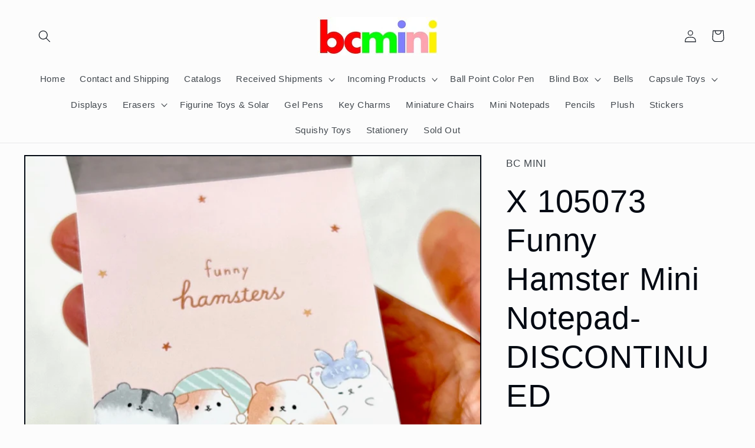

--- FILE ---
content_type: text/html; charset=utf-8
request_url: https://bcmini.com/products/105073-funny-hamster-mini-notepad-10-eta-late-april
body_size: 27556
content:
<!doctype html>
<html class="no-js" lang="en">
  <head>
    <meta charset="utf-8">
    <meta http-equiv="X-UA-Compatible" content="IE=edge">
    <meta name="viewport" content="width=device-width,initial-scale=1">
    <meta name="theme-color" content="">
    <link rel="canonical" href="https://bcmini.com/products/105073-funny-hamster-mini-notepad-10-eta-late-april">
    <link rel="preconnect" href="https://cdn.shopify.com" crossorigin><title>
      X 105073 Funny Hamster Mini Notepad-DISCONTINUED
 &ndash; BCmini</title>

    
      <meta name="description" content="This Item is DISCONTINUED 105073 Funny Hamster Mini Notepad-10  $1 each notepad, $10 for pack of 10 notepads All pages printed in full colors. 3¼”x2½” Petit Art.   Made in Japan by CRUX.  ">
    

    

<meta property="og:site_name" content="BCmini">
<meta property="og:url" content="https://bcmini.com/products/105073-funny-hamster-mini-notepad-10-eta-late-april">
<meta property="og:title" content="X 105073 Funny Hamster Mini Notepad-DISCONTINUED">
<meta property="og:type" content="product">
<meta property="og:description" content="This Item is DISCONTINUED 105073 Funny Hamster Mini Notepad-10  $1 each notepad, $10 for pack of 10 notepads All pages printed in full colors. 3¼”x2½” Petit Art.   Made in Japan by CRUX.  "><meta property="og:image" content="http://bcmini.com/cdn/shop/products/IMG_5436_fabc8ec1-9df9-4448-b0fd-634d3716d7a8.jpg?v=1658355631">
  <meta property="og:image:secure_url" content="https://bcmini.com/cdn/shop/products/IMG_5436_fabc8ec1-9df9-4448-b0fd-634d3716d7a8.jpg?v=1658355631">
  <meta property="og:image:width" content="1280">
  <meta property="og:image:height" content="1280"><meta property="og:price:amount" content="10.00">
  <meta property="og:price:currency" content="USD"><meta name="twitter:card" content="summary_large_image">
<meta name="twitter:title" content="X 105073 Funny Hamster Mini Notepad-DISCONTINUED">
<meta name="twitter:description" content="This Item is DISCONTINUED 105073 Funny Hamster Mini Notepad-10  $1 each notepad, $10 for pack of 10 notepads All pages printed in full colors. 3¼”x2½” Petit Art.   Made in Japan by CRUX.  ">


    <script src="//bcmini.com/cdn/shop/t/10/assets/global.js?v=135116476141006970691647585406" defer="defer"></script>
    <script>window.performance && window.performance.mark && window.performance.mark('shopify.content_for_header.start');</script><meta id="shopify-digital-wallet" name="shopify-digital-wallet" content="/41665495202/digital_wallets/dialog">
<meta name="shopify-checkout-api-token" content="a421842442aeb3dd63d857428c60d1f9">
<meta id="in-context-paypal-metadata" data-shop-id="41665495202" data-venmo-supported="false" data-environment="production" data-locale="en_US" data-paypal-v4="true" data-currency="USD">
<link rel="alternate" type="application/json+oembed" href="https://bcmini.com/products/105073-funny-hamster-mini-notepad-10-eta-late-april.oembed">
<script async="async" src="/checkouts/internal/preloads.js?locale=en-US"></script>
<link rel="preconnect" href="https://shop.app" crossorigin="anonymous">
<script async="async" src="https://shop.app/checkouts/internal/preloads.js?locale=en-US&shop_id=41665495202" crossorigin="anonymous"></script>
<script id="apple-pay-shop-capabilities" type="application/json">{"shopId":41665495202,"countryCode":"US","currencyCode":"USD","merchantCapabilities":["supports3DS"],"merchantId":"gid:\/\/shopify\/Shop\/41665495202","merchantName":"BCmini","requiredBillingContactFields":["postalAddress","email","phone"],"requiredShippingContactFields":["postalAddress","email","phone"],"shippingType":"shipping","supportedNetworks":["visa","masterCard","amex","discover","elo","jcb"],"total":{"type":"pending","label":"BCmini","amount":"1.00"},"shopifyPaymentsEnabled":true,"supportsSubscriptions":true}</script>
<script id="shopify-features" type="application/json">{"accessToken":"a421842442aeb3dd63d857428c60d1f9","betas":["rich-media-storefront-analytics"],"domain":"bcmini.com","predictiveSearch":true,"shopId":41665495202,"locale":"en"}</script>
<script>var Shopify = Shopify || {};
Shopify.shop = "bc-mini.myshopify.com";
Shopify.locale = "en";
Shopify.currency = {"active":"USD","rate":"1.0"};
Shopify.country = "US";
Shopify.theme = {"name":"Taste","id":131626402026,"schema_name":"Taste","schema_version":"1.0.0","theme_store_id":1434,"role":"main"};
Shopify.theme.handle = "null";
Shopify.theme.style = {"id":null,"handle":null};
Shopify.cdnHost = "bcmini.com/cdn";
Shopify.routes = Shopify.routes || {};
Shopify.routes.root = "/";</script>
<script type="module">!function(o){(o.Shopify=o.Shopify||{}).modules=!0}(window);</script>
<script>!function(o){function n(){var o=[];function n(){o.push(Array.prototype.slice.apply(arguments))}return n.q=o,n}var t=o.Shopify=o.Shopify||{};t.loadFeatures=n(),t.autoloadFeatures=n()}(window);</script>
<script>
  window.ShopifyPay = window.ShopifyPay || {};
  window.ShopifyPay.apiHost = "shop.app\/pay";
  window.ShopifyPay.redirectState = null;
</script>
<script id="shop-js-analytics" type="application/json">{"pageType":"product"}</script>
<script defer="defer" async type="module" src="//bcmini.com/cdn/shopifycloud/shop-js/modules/v2/client.init-shop-cart-sync_D0dqhulL.en.esm.js"></script>
<script defer="defer" async type="module" src="//bcmini.com/cdn/shopifycloud/shop-js/modules/v2/chunk.common_CpVO7qML.esm.js"></script>
<script type="module">
  await import("//bcmini.com/cdn/shopifycloud/shop-js/modules/v2/client.init-shop-cart-sync_D0dqhulL.en.esm.js");
await import("//bcmini.com/cdn/shopifycloud/shop-js/modules/v2/chunk.common_CpVO7qML.esm.js");

  window.Shopify.SignInWithShop?.initShopCartSync?.({"fedCMEnabled":true,"windoidEnabled":true});

</script>
<script>
  window.Shopify = window.Shopify || {};
  if (!window.Shopify.featureAssets) window.Shopify.featureAssets = {};
  window.Shopify.featureAssets['shop-js'] = {"shop-cart-sync":["modules/v2/client.shop-cart-sync_D9bwt38V.en.esm.js","modules/v2/chunk.common_CpVO7qML.esm.js"],"init-fed-cm":["modules/v2/client.init-fed-cm_BJ8NPuHe.en.esm.js","modules/v2/chunk.common_CpVO7qML.esm.js"],"init-shop-email-lookup-coordinator":["modules/v2/client.init-shop-email-lookup-coordinator_pVrP2-kG.en.esm.js","modules/v2/chunk.common_CpVO7qML.esm.js"],"shop-cash-offers":["modules/v2/client.shop-cash-offers_CNh7FWN-.en.esm.js","modules/v2/chunk.common_CpVO7qML.esm.js","modules/v2/chunk.modal_DKF6x0Jh.esm.js"],"init-shop-cart-sync":["modules/v2/client.init-shop-cart-sync_D0dqhulL.en.esm.js","modules/v2/chunk.common_CpVO7qML.esm.js"],"init-windoid":["modules/v2/client.init-windoid_DaoAelzT.en.esm.js","modules/v2/chunk.common_CpVO7qML.esm.js"],"shop-toast-manager":["modules/v2/client.shop-toast-manager_1DND8Tac.en.esm.js","modules/v2/chunk.common_CpVO7qML.esm.js"],"pay-button":["modules/v2/client.pay-button_CFeQi1r6.en.esm.js","modules/v2/chunk.common_CpVO7qML.esm.js"],"shop-button":["modules/v2/client.shop-button_Ca94MDdQ.en.esm.js","modules/v2/chunk.common_CpVO7qML.esm.js"],"shop-login-button":["modules/v2/client.shop-login-button_DPYNfp1Z.en.esm.js","modules/v2/chunk.common_CpVO7qML.esm.js","modules/v2/chunk.modal_DKF6x0Jh.esm.js"],"avatar":["modules/v2/client.avatar_BTnouDA3.en.esm.js"],"shop-follow-button":["modules/v2/client.shop-follow-button_BMKh4nJE.en.esm.js","modules/v2/chunk.common_CpVO7qML.esm.js","modules/v2/chunk.modal_DKF6x0Jh.esm.js"],"init-customer-accounts-sign-up":["modules/v2/client.init-customer-accounts-sign-up_CJXi5kRN.en.esm.js","modules/v2/client.shop-login-button_DPYNfp1Z.en.esm.js","modules/v2/chunk.common_CpVO7qML.esm.js","modules/v2/chunk.modal_DKF6x0Jh.esm.js"],"init-shop-for-new-customer-accounts":["modules/v2/client.init-shop-for-new-customer-accounts_BoBxkgWu.en.esm.js","modules/v2/client.shop-login-button_DPYNfp1Z.en.esm.js","modules/v2/chunk.common_CpVO7qML.esm.js","modules/v2/chunk.modal_DKF6x0Jh.esm.js"],"init-customer-accounts":["modules/v2/client.init-customer-accounts_DCuDTzpR.en.esm.js","modules/v2/client.shop-login-button_DPYNfp1Z.en.esm.js","modules/v2/chunk.common_CpVO7qML.esm.js","modules/v2/chunk.modal_DKF6x0Jh.esm.js"],"checkout-modal":["modules/v2/client.checkout-modal_U_3e4VxF.en.esm.js","modules/v2/chunk.common_CpVO7qML.esm.js","modules/v2/chunk.modal_DKF6x0Jh.esm.js"],"lead-capture":["modules/v2/client.lead-capture_DEgn0Z8u.en.esm.js","modules/v2/chunk.common_CpVO7qML.esm.js","modules/v2/chunk.modal_DKF6x0Jh.esm.js"],"shop-login":["modules/v2/client.shop-login_CoM5QKZ_.en.esm.js","modules/v2/chunk.common_CpVO7qML.esm.js","modules/v2/chunk.modal_DKF6x0Jh.esm.js"],"payment-terms":["modules/v2/client.payment-terms_BmrqWn8r.en.esm.js","modules/v2/chunk.common_CpVO7qML.esm.js","modules/v2/chunk.modal_DKF6x0Jh.esm.js"]};
</script>
<script id="__st">var __st={"a":41665495202,"offset":-28800,"reqid":"5000f2f1-39eb-4754-a7b2-d0043cb34cc0-1765031442","pageurl":"bcmini.com\/products\/105073-funny-hamster-mini-notepad-10-eta-late-april","u":"ae27b5d93cce","p":"product","rtyp":"product","rid":7634392711402};</script>
<script>window.ShopifyPaypalV4VisibilityTracking = true;</script>
<script id="captcha-bootstrap">!function(){'use strict';const t='contact',e='account',n='new_comment',o=[[t,t],['blogs',n],['comments',n],[t,'customer']],c=[[e,'customer_login'],[e,'guest_login'],[e,'recover_customer_password'],[e,'create_customer']],r=t=>t.map((([t,e])=>`form[action*='/${t}']:not([data-nocaptcha='true']) input[name='form_type'][value='${e}']`)).join(','),a=t=>()=>t?[...document.querySelectorAll(t)].map((t=>t.form)):[];function s(){const t=[...o],e=r(t);return a(e)}const i='password',u='form_key',d=['recaptcha-v3-token','g-recaptcha-response','h-captcha-response',i],f=()=>{try{return window.sessionStorage}catch{return}},m='__shopify_v',_=t=>t.elements[u];function p(t,e,n=!1){try{const o=window.sessionStorage,c=JSON.parse(o.getItem(e)),{data:r}=function(t){const{data:e,action:n}=t;return t[m]||n?{data:e,action:n}:{data:t,action:n}}(c);for(const[e,n]of Object.entries(r))t.elements[e]&&(t.elements[e].value=n);n&&o.removeItem(e)}catch(o){console.error('form repopulation failed',{error:o})}}const l='form_type',E='cptcha';function T(t){t.dataset[E]=!0}const w=window,h=w.document,L='Shopify',v='ce_forms',y='captcha';let A=!1;((t,e)=>{const n=(g='f06e6c50-85a8-45c8-87d0-21a2b65856fe',I='https://cdn.shopify.com/shopifycloud/storefront-forms-hcaptcha/ce_storefront_forms_captcha_hcaptcha.v1.5.2.iife.js',D={infoText:'Protected by hCaptcha',privacyText:'Privacy',termsText:'Terms'},(t,e,n)=>{const o=w[L][v],c=o.bindForm;if(c)return c(t,g,e,D).then(n);var r;o.q.push([[t,g,e,D],n]),r=I,A||(h.body.append(Object.assign(h.createElement('script'),{id:'captcha-provider',async:!0,src:r})),A=!0)});var g,I,D;w[L]=w[L]||{},w[L][v]=w[L][v]||{},w[L][v].q=[],w[L][y]=w[L][y]||{},w[L][y].protect=function(t,e){n(t,void 0,e),T(t)},Object.freeze(w[L][y]),function(t,e,n,w,h,L){const[v,y,A,g]=function(t,e,n){const i=e?o:[],u=t?c:[],d=[...i,...u],f=r(d),m=r(i),_=r(d.filter((([t,e])=>n.includes(e))));return[a(f),a(m),a(_),s()]}(w,h,L),I=t=>{const e=t.target;return e instanceof HTMLFormElement?e:e&&e.form},D=t=>v().includes(t);t.addEventListener('submit',(t=>{const e=I(t);if(!e)return;const n=D(e)&&!e.dataset.hcaptchaBound&&!e.dataset.recaptchaBound,o=_(e),c=g().includes(e)&&(!o||!o.value);(n||c)&&t.preventDefault(),c&&!n&&(function(t){try{if(!f())return;!function(t){const e=f();if(!e)return;const n=_(t);if(!n)return;const o=n.value;o&&e.removeItem(o)}(t);const e=Array.from(Array(32),(()=>Math.random().toString(36)[2])).join('');!function(t,e){_(t)||t.append(Object.assign(document.createElement('input'),{type:'hidden',name:u})),t.elements[u].value=e}(t,e),function(t,e){const n=f();if(!n)return;const o=[...t.querySelectorAll(`input[type='${i}']`)].map((({name:t})=>t)),c=[...d,...o],r={};for(const[a,s]of new FormData(t).entries())c.includes(a)||(r[a]=s);n.setItem(e,JSON.stringify({[m]:1,action:t.action,data:r}))}(t,e)}catch(e){console.error('failed to persist form',e)}}(e),e.submit())}));const S=(t,e)=>{t&&!t.dataset[E]&&(n(t,e.some((e=>e===t))),T(t))};for(const o of['focusin','change'])t.addEventListener(o,(t=>{const e=I(t);D(e)&&S(e,y())}));const B=e.get('form_key'),M=e.get(l),P=B&&M;t.addEventListener('DOMContentLoaded',(()=>{const t=y();if(P)for(const e of t)e.elements[l].value===M&&p(e,B);[...new Set([...A(),...v().filter((t=>'true'===t.dataset.shopifyCaptcha))])].forEach((e=>S(e,t)))}))}(h,new URLSearchParams(w.location.search),n,t,e,['guest_login'])})(!0,!0)}();</script>
<script integrity="sha256-52AcMU7V7pcBOXWImdc/TAGTFKeNjmkeM1Pvks/DTgc=" data-source-attribution="shopify.loadfeatures" defer="defer" src="//bcmini.com/cdn/shopifycloud/storefront/assets/storefront/load_feature-81c60534.js" crossorigin="anonymous"></script>
<script crossorigin="anonymous" defer="defer" src="//bcmini.com/cdn/shopifycloud/storefront/assets/shopify_pay/storefront-65b4c6d7.js?v=20250812"></script>
<script data-source-attribution="shopify.dynamic_checkout.dynamic.init">var Shopify=Shopify||{};Shopify.PaymentButton=Shopify.PaymentButton||{isStorefrontPortableWallets:!0,init:function(){window.Shopify.PaymentButton.init=function(){};var t=document.createElement("script");t.src="https://bcmini.com/cdn/shopifycloud/portable-wallets/latest/portable-wallets.en.js",t.type="module",document.head.appendChild(t)}};
</script>
<script data-source-attribution="shopify.dynamic_checkout.buyer_consent">
  function portableWalletsHideBuyerConsent(e){var t=document.getElementById("shopify-buyer-consent"),n=document.getElementById("shopify-subscription-policy-button");t&&n&&(t.classList.add("hidden"),t.setAttribute("aria-hidden","true"),n.removeEventListener("click",e))}function portableWalletsShowBuyerConsent(e){var t=document.getElementById("shopify-buyer-consent"),n=document.getElementById("shopify-subscription-policy-button");t&&n&&(t.classList.remove("hidden"),t.removeAttribute("aria-hidden"),n.addEventListener("click",e))}window.Shopify?.PaymentButton&&(window.Shopify.PaymentButton.hideBuyerConsent=portableWalletsHideBuyerConsent,window.Shopify.PaymentButton.showBuyerConsent=portableWalletsShowBuyerConsent);
</script>
<script>
  function portableWalletsCleanup(e){e&&e.src&&console.error("Failed to load portable wallets script "+e.src);var t=document.querySelectorAll("shopify-accelerated-checkout .shopify-payment-button__skeleton, shopify-accelerated-checkout-cart .wallet-cart-button__skeleton"),e=document.getElementById("shopify-buyer-consent");for(let e=0;e<t.length;e++)t[e].remove();e&&e.remove()}function portableWalletsNotLoadedAsModule(e){e instanceof ErrorEvent&&"string"==typeof e.message&&e.message.includes("import.meta")&&"string"==typeof e.filename&&e.filename.includes("portable-wallets")&&(window.removeEventListener("error",portableWalletsNotLoadedAsModule),window.Shopify.PaymentButton.failedToLoad=e,"loading"===document.readyState?document.addEventListener("DOMContentLoaded",window.Shopify.PaymentButton.init):window.Shopify.PaymentButton.init())}window.addEventListener("error",portableWalletsNotLoadedAsModule);
</script>

<script type="module" src="https://bcmini.com/cdn/shopifycloud/portable-wallets/latest/portable-wallets.en.js" onError="portableWalletsCleanup(this)" crossorigin="anonymous"></script>
<script nomodule>
  document.addEventListener("DOMContentLoaded", portableWalletsCleanup);
</script>

<link id="shopify-accelerated-checkout-styles" rel="stylesheet" media="screen" href="https://bcmini.com/cdn/shopifycloud/portable-wallets/latest/accelerated-checkout-backwards-compat.css" crossorigin="anonymous">
<style id="shopify-accelerated-checkout-cart">
        #shopify-buyer-consent {
  margin-top: 1em;
  display: inline-block;
  width: 100%;
}

#shopify-buyer-consent.hidden {
  display: none;
}

#shopify-subscription-policy-button {
  background: none;
  border: none;
  padding: 0;
  text-decoration: underline;
  font-size: inherit;
  cursor: pointer;
}

#shopify-subscription-policy-button::before {
  box-shadow: none;
}

      </style>
<script id="sections-script" data-sections="main-product,product-recommendations,header,footer" defer="defer" src="//bcmini.com/cdn/shop/t/10/compiled_assets/scripts.js?10793"></script>
<script>window.performance && window.performance.mark && window.performance.mark('shopify.content_for_header.end');</script>


    <style data-shopify>
      
      
      
      
      

      :root {
        --font-body-family: Helvetica, Arial, sans-serif;
        --font-body-style: normal;
        --font-body-weight: 400;

        --font-heading-family: Helvetica, Arial, sans-serif;
        --font-heading-style: normal;
        --font-heading-weight: 400;

        --font-body-scale: 1.05;
        --font-heading-scale: 1.2857142857142858;

        --color-base-text: 2, 9, 18;
        --color-shadow: 2, 9, 18;
        --color-base-background-1: 252, 252, 252;
        --color-base-background-2: 228, 246, 255;
        --color-base-solid-button-labels: 252, 252, 252;
        --color-base-outline-button-labels: 2, 9, 18;
        --color-base-accent-1: 2, 9, 18;
        --color-base-accent-2: 2, 9, 18;
        --payment-terms-background-color: #fcfcfc;

        --gradient-base-background-1: #fcfcfc;
        --gradient-base-background-2: #e4f6ff;
        --gradient-base-accent-1: #020912;
        --gradient-base-accent-2: #020912;

        --media-padding: px;
        --media-border-opacity: 1.0;
        --media-border-width: 2px;
        --media-radius: 0px;
        --media-shadow-opacity: 0.0;
        --media-shadow-horizontal-offset: 0px;
        --media-shadow-vertical-offset: 0px;
        --media-shadow-blur-radius: 0px;

        --page-width: 140rem;
        --page-width-margin: 0rem;

        --card-image-padding: 0.0rem;
        --card-corner-radius: 0.0rem;
        --card-text-alignment: center;
        --card-border-width: 0.0rem;
        --card-border-opacity: 0.0;
        --card-shadow-opacity: 0.1;
        --card-shadow-horizontal-offset: 0.0rem;
        --card-shadow-vertical-offset: 0.0rem;
        --card-shadow-blur-radius: 0.0rem;

        --badge-corner-radius: 4.0rem;

        --popup-border-width: 2px;
        --popup-border-opacity: 1.0;
        --popup-corner-radius: 0px;
        --popup-shadow-opacity: 0.0;
        --popup-shadow-horizontal-offset: 0px;
        --popup-shadow-vertical-offset: 0px;
        --popup-shadow-blur-radius: 0px;

        --drawer-border-width: 2px;
        --drawer-border-opacity: 1.0;
        --drawer-shadow-opacity: 0.0;
        --drawer-shadow-horizontal-offset: 0px;
        --drawer-shadow-vertical-offset: 0px;
        --drawer-shadow-blur-radius: 0px;

        --spacing-sections-desktop: 20px;
        --spacing-sections-mobile: 20px;

        --grid-desktop-vertical-spacing: 24px;
        --grid-desktop-horizontal-spacing: 24px;
        --grid-mobile-vertical-spacing: 12px;
        --grid-mobile-horizontal-spacing: 12px;

        --text-boxes-border-opacity: 1.0;
        --text-boxes-border-width: 2px;
        --text-boxes-radius: 0px;
        --text-boxes-shadow-opacity: 0.0;
        --text-boxes-shadow-horizontal-offset: 0px;
        --text-boxes-shadow-vertical-offset: 0px;
        --text-boxes-shadow-blur-radius: 0px;

        --buttons-radius: 0px;
        --buttons-radius-outset: 0px;
        --buttons-border-width: 1px;
        --buttons-border-opacity: 1.0;
        --buttons-shadow-opacity: 0.0;
        --buttons-shadow-horizontal-offset: 0px;
        --buttons-shadow-vertical-offset: 0px;
        --buttons-shadow-blur-radius: 0px;
        --buttons-border-offset: 0px;

        --inputs-radius: 0px;
        --inputs-border-width: 1px;
        --inputs-border-opacity: 0.55;
        --inputs-shadow-opacity: 0.0;
        --inputs-shadow-horizontal-offset: 0px;
        --inputs-margin-offset: 0px;
        --inputs-shadow-vertical-offset: 0px;
        --inputs-shadow-blur-radius: 0px;
        --inputs-radius-outset: 0px;

        --variant-pills-radius: 40px;
        --variant-pills-border-width: 1px;
        --variant-pills-border-opacity: 0.55;
        --variant-pills-shadow-opacity: 0.0;
        --variant-pills-shadow-horizontal-offset: 0px;
        --variant-pills-shadow-vertical-offset: 0px;
        --variant-pills-shadow-blur-radius: 0px;
      }

      *,
      *::before,
      *::after {
        box-sizing: inherit;
      }

      html {
        box-sizing: border-box;
        font-size: calc(var(--font-body-scale) * 62.5%);
        height: 100%;
      }

      body {
        display: grid;
        grid-template-rows: auto auto 1fr auto;
        grid-template-columns: 100%;
        min-height: 100%;
        margin: 0;
        font-size: 1.5rem;
        letter-spacing: 0.06rem;
        line-height: calc(1 + 0.8 / var(--font-body-scale));
        font-family: var(--font-body-family);
        font-style: var(--font-body-style);
        font-weight: var(--font-body-weight);
      }

      @media screen and (min-width: 750px) {
        body {
          font-size: 1.6rem;
        }
      }
    </style>

    <link href="//bcmini.com/cdn/shop/t/10/assets/base.css?v=144997082486365258741647585423" rel="stylesheet" type="text/css" media="all" />
<link rel="stylesheet" href="//bcmini.com/cdn/shop/t/10/assets/component-predictive-search.css?v=165644661289088488651647585401" media="print" onload="this.media='all'"><script>document.documentElement.className = document.documentElement.className.replace('no-js', 'js');
    if (Shopify.designMode) {
      document.documentElement.classList.add('shopify-design-mode');
    }
    </script>
  <script src="https://cdn.shopify.com/extensions/019a7309-ba4c-7cef-9cce-5a4c5ce677c5/source_code-9/assets/sweetalert.js" type="text/javascript" defer="defer"></script>
<script src="https://cdn.shopify.com/extensions/4d5a2c47-c9fc-4724-a26e-14d501c856c6/attrac-6/assets/attrac-embed-bars.js" type="text/javascript" defer="defer"></script>
<link href="https://monorail-edge.shopifysvc.com" rel="dns-prefetch">
<script>(function(){if ("sendBeacon" in navigator && "performance" in window) {try {var session_token_from_headers = performance.getEntriesByType('navigation')[0].serverTiming.find(x => x.name == '_s').description;} catch {var session_token_from_headers = undefined;}var session_cookie_matches = document.cookie.match(/_shopify_s=([^;]*)/);var session_token_from_cookie = session_cookie_matches && session_cookie_matches.length === 2 ? session_cookie_matches[1] : "";var session_token = session_token_from_headers || session_token_from_cookie || "";function handle_abandonment_event(e) {var entries = performance.getEntries().filter(function(entry) {return /monorail-edge.shopifysvc.com/.test(entry.name);});if (!window.abandonment_tracked && entries.length === 0) {window.abandonment_tracked = true;var currentMs = Date.now();var navigation_start = performance.timing.navigationStart;var payload = {shop_id: 41665495202,url: window.location.href,navigation_start,duration: currentMs - navigation_start,session_token,page_type: "product"};window.navigator.sendBeacon("https://monorail-edge.shopifysvc.com/v1/produce", JSON.stringify({schema_id: "online_store_buyer_site_abandonment/1.1",payload: payload,metadata: {event_created_at_ms: currentMs,event_sent_at_ms: currentMs}}));}}window.addEventListener('pagehide', handle_abandonment_event);}}());</script>
<script id="web-pixels-manager-setup">(function e(e,d,r,n,o){if(void 0===o&&(o={}),!Boolean(null===(a=null===(i=window.Shopify)||void 0===i?void 0:i.analytics)||void 0===a?void 0:a.replayQueue)){var i,a;window.Shopify=window.Shopify||{};var t=window.Shopify;t.analytics=t.analytics||{};var s=t.analytics;s.replayQueue=[],s.publish=function(e,d,r){return s.replayQueue.push([e,d,r]),!0};try{self.performance.mark("wpm:start")}catch(e){}var l=function(){var e={modern:/Edge?\/(1{2}[4-9]|1[2-9]\d|[2-9]\d{2}|\d{4,})\.\d+(\.\d+|)|Firefox\/(1{2}[4-9]|1[2-9]\d|[2-9]\d{2}|\d{4,})\.\d+(\.\d+|)|Chrom(ium|e)\/(9{2}|\d{3,})\.\d+(\.\d+|)|(Maci|X1{2}).+ Version\/(15\.\d+|(1[6-9]|[2-9]\d|\d{3,})\.\d+)([,.]\d+|)( \(\w+\)|)( Mobile\/\w+|) Safari\/|Chrome.+OPR\/(9{2}|\d{3,})\.\d+\.\d+|(CPU[ +]OS|iPhone[ +]OS|CPU[ +]iPhone|CPU IPhone OS|CPU iPad OS)[ +]+(15[._]\d+|(1[6-9]|[2-9]\d|\d{3,})[._]\d+)([._]\d+|)|Android:?[ /-](13[3-9]|1[4-9]\d|[2-9]\d{2}|\d{4,})(\.\d+|)(\.\d+|)|Android.+Firefox\/(13[5-9]|1[4-9]\d|[2-9]\d{2}|\d{4,})\.\d+(\.\d+|)|Android.+Chrom(ium|e)\/(13[3-9]|1[4-9]\d|[2-9]\d{2}|\d{4,})\.\d+(\.\d+|)|SamsungBrowser\/([2-9]\d|\d{3,})\.\d+/,legacy:/Edge?\/(1[6-9]|[2-9]\d|\d{3,})\.\d+(\.\d+|)|Firefox\/(5[4-9]|[6-9]\d|\d{3,})\.\d+(\.\d+|)|Chrom(ium|e)\/(5[1-9]|[6-9]\d|\d{3,})\.\d+(\.\d+|)([\d.]+$|.*Safari\/(?![\d.]+ Edge\/[\d.]+$))|(Maci|X1{2}).+ Version\/(10\.\d+|(1[1-9]|[2-9]\d|\d{3,})\.\d+)([,.]\d+|)( \(\w+\)|)( Mobile\/\w+|) Safari\/|Chrome.+OPR\/(3[89]|[4-9]\d|\d{3,})\.\d+\.\d+|(CPU[ +]OS|iPhone[ +]OS|CPU[ +]iPhone|CPU IPhone OS|CPU iPad OS)[ +]+(10[._]\d+|(1[1-9]|[2-9]\d|\d{3,})[._]\d+)([._]\d+|)|Android:?[ /-](13[3-9]|1[4-9]\d|[2-9]\d{2}|\d{4,})(\.\d+|)(\.\d+|)|Mobile Safari.+OPR\/([89]\d|\d{3,})\.\d+\.\d+|Android.+Firefox\/(13[5-9]|1[4-9]\d|[2-9]\d{2}|\d{4,})\.\d+(\.\d+|)|Android.+Chrom(ium|e)\/(13[3-9]|1[4-9]\d|[2-9]\d{2}|\d{4,})\.\d+(\.\d+|)|Android.+(UC? ?Browser|UCWEB|U3)[ /]?(15\.([5-9]|\d{2,})|(1[6-9]|[2-9]\d|\d{3,})\.\d+)\.\d+|SamsungBrowser\/(5\.\d+|([6-9]|\d{2,})\.\d+)|Android.+MQ{2}Browser\/(14(\.(9|\d{2,})|)|(1[5-9]|[2-9]\d|\d{3,})(\.\d+|))(\.\d+|)|K[Aa][Ii]OS\/(3\.\d+|([4-9]|\d{2,})\.\d+)(\.\d+|)/},d=e.modern,r=e.legacy,n=navigator.userAgent;return n.match(d)?"modern":n.match(r)?"legacy":"unknown"}(),u="modern"===l?"modern":"legacy",c=(null!=n?n:{modern:"",legacy:""})[u],f=function(e){return[e.baseUrl,"/wpm","/b",e.hashVersion,"modern"===e.buildTarget?"m":"l",".js"].join("")}({baseUrl:d,hashVersion:r,buildTarget:u}),m=function(e){var d=e.version,r=e.bundleTarget,n=e.surface,o=e.pageUrl,i=e.monorailEndpoint;return{emit:function(e){var a=e.status,t=e.errorMsg,s=(new Date).getTime(),l=JSON.stringify({metadata:{event_sent_at_ms:s},events:[{schema_id:"web_pixels_manager_load/3.1",payload:{version:d,bundle_target:r,page_url:o,status:a,surface:n,error_msg:t},metadata:{event_created_at_ms:s}}]});if(!i)return console&&console.warn&&console.warn("[Web Pixels Manager] No Monorail endpoint provided, skipping logging."),!1;try{return self.navigator.sendBeacon.bind(self.navigator)(i,l)}catch(e){}var u=new XMLHttpRequest;try{return u.open("POST",i,!0),u.setRequestHeader("Content-Type","text/plain"),u.send(l),!0}catch(e){return console&&console.warn&&console.warn("[Web Pixels Manager] Got an unhandled error while logging to Monorail."),!1}}}}({version:r,bundleTarget:l,surface:e.surface,pageUrl:self.location.href,monorailEndpoint:e.monorailEndpoint});try{o.browserTarget=l,function(e){var d=e.src,r=e.async,n=void 0===r||r,o=e.onload,i=e.onerror,a=e.sri,t=e.scriptDataAttributes,s=void 0===t?{}:t,l=document.createElement("script"),u=document.querySelector("head"),c=document.querySelector("body");if(l.async=n,l.src=d,a&&(l.integrity=a,l.crossOrigin="anonymous"),s)for(var f in s)if(Object.prototype.hasOwnProperty.call(s,f))try{l.dataset[f]=s[f]}catch(e){}if(o&&l.addEventListener("load",o),i&&l.addEventListener("error",i),u)u.appendChild(l);else{if(!c)throw new Error("Did not find a head or body element to append the script");c.appendChild(l)}}({src:f,async:!0,onload:function(){if(!function(){var e,d;return Boolean(null===(d=null===(e=window.Shopify)||void 0===e?void 0:e.analytics)||void 0===d?void 0:d.initialized)}()){var d=window.webPixelsManager.init(e)||void 0;if(d){var r=window.Shopify.analytics;r.replayQueue.forEach((function(e){var r=e[0],n=e[1],o=e[2];d.publishCustomEvent(r,n,o)})),r.replayQueue=[],r.publish=d.publishCustomEvent,r.visitor=d.visitor,r.initialized=!0}}},onerror:function(){return m.emit({status:"failed",errorMsg:"".concat(f," has failed to load")})},sri:function(e){var d=/^sha384-[A-Za-z0-9+/=]+$/;return"string"==typeof e&&d.test(e)}(c)?c:"",scriptDataAttributes:o}),m.emit({status:"loading"})}catch(e){m.emit({status:"failed",errorMsg:(null==e?void 0:e.message)||"Unknown error"})}}})({shopId: 41665495202,storefrontBaseUrl: "https://bcmini.com",extensionsBaseUrl: "https://extensions.shopifycdn.com/cdn/shopifycloud/web-pixels-manager",monorailEndpoint: "https://monorail-edge.shopifysvc.com/unstable/produce_batch",surface: "storefront-renderer",enabledBetaFlags: ["2dca8a86"],webPixelsConfigList: [{"id":"shopify-app-pixel","configuration":"{}","eventPayloadVersion":"v1","runtimeContext":"STRICT","scriptVersion":"0450","apiClientId":"shopify-pixel","type":"APP","privacyPurposes":["ANALYTICS","MARKETING"]},{"id":"shopify-custom-pixel","eventPayloadVersion":"v1","runtimeContext":"LAX","scriptVersion":"0450","apiClientId":"shopify-pixel","type":"CUSTOM","privacyPurposes":["ANALYTICS","MARKETING"]}],isMerchantRequest: false,initData: {"shop":{"name":"BCmini","paymentSettings":{"currencyCode":"USD"},"myshopifyDomain":"bc-mini.myshopify.com","countryCode":"US","storefrontUrl":"https:\/\/bcmini.com"},"customer":null,"cart":null,"checkout":null,"productVariants":[{"price":{"amount":10.0,"currencyCode":"USD"},"product":{"title":"X 105073 Funny Hamster Mini Notepad-DISCONTINUED","vendor":"BC MINI","id":"7634392711402","untranslatedTitle":"X 105073 Funny Hamster Mini Notepad-DISCONTINUED","url":"\/products\/105073-funny-hamster-mini-notepad-10-eta-late-april","type":"Paper Goods"},"id":"42637959758058","image":{"src":"\/\/bcmini.com\/cdn\/shop\/products\/IMG_5436_fabc8ec1-9df9-4448-b0fd-634d3716d7a8.jpg?v=1658355631"},"sku":"105073","title":"Default Title","untranslatedTitle":"Default Title"}],"purchasingCompany":null},},"https://bcmini.com/cdn","ae1676cfwd2530674p4253c800m34e853cb",{"modern":"","legacy":""},{"shopId":"41665495202","storefrontBaseUrl":"https:\/\/bcmini.com","extensionBaseUrl":"https:\/\/extensions.shopifycdn.com\/cdn\/shopifycloud\/web-pixels-manager","surface":"storefront-renderer","enabledBetaFlags":"[\"2dca8a86\"]","isMerchantRequest":"false","hashVersion":"ae1676cfwd2530674p4253c800m34e853cb","publish":"custom","events":"[[\"page_viewed\",{}],[\"product_viewed\",{\"productVariant\":{\"price\":{\"amount\":10.0,\"currencyCode\":\"USD\"},\"product\":{\"title\":\"X 105073 Funny Hamster Mini Notepad-DISCONTINUED\",\"vendor\":\"BC MINI\",\"id\":\"7634392711402\",\"untranslatedTitle\":\"X 105073 Funny Hamster Mini Notepad-DISCONTINUED\",\"url\":\"\/products\/105073-funny-hamster-mini-notepad-10-eta-late-april\",\"type\":\"Paper Goods\"},\"id\":\"42637959758058\",\"image\":{\"src\":\"\/\/bcmini.com\/cdn\/shop\/products\/IMG_5436_fabc8ec1-9df9-4448-b0fd-634d3716d7a8.jpg?v=1658355631\"},\"sku\":\"105073\",\"title\":\"Default Title\",\"untranslatedTitle\":\"Default Title\"}}]]"});</script><script>
  window.ShopifyAnalytics = window.ShopifyAnalytics || {};
  window.ShopifyAnalytics.meta = window.ShopifyAnalytics.meta || {};
  window.ShopifyAnalytics.meta.currency = 'USD';
  var meta = {"product":{"id":7634392711402,"gid":"gid:\/\/shopify\/Product\/7634392711402","vendor":"BC MINI","type":"Paper Goods","variants":[{"id":42637959758058,"price":1000,"name":"X 105073 Funny Hamster Mini Notepad-DISCONTINUED","public_title":null,"sku":"105073"}],"remote":false},"page":{"pageType":"product","resourceType":"product","resourceId":7634392711402}};
  for (var attr in meta) {
    window.ShopifyAnalytics.meta[attr] = meta[attr];
  }
</script>
<script class="analytics">
  (function () {
    var customDocumentWrite = function(content) {
      var jquery = null;

      if (window.jQuery) {
        jquery = window.jQuery;
      } else if (window.Checkout && window.Checkout.$) {
        jquery = window.Checkout.$;
      }

      if (jquery) {
        jquery('body').append(content);
      }
    };

    var hasLoggedConversion = function(token) {
      if (token) {
        return document.cookie.indexOf('loggedConversion=' + token) !== -1;
      }
      return false;
    }

    var setCookieIfConversion = function(token) {
      if (token) {
        var twoMonthsFromNow = new Date(Date.now());
        twoMonthsFromNow.setMonth(twoMonthsFromNow.getMonth() + 2);

        document.cookie = 'loggedConversion=' + token + '; expires=' + twoMonthsFromNow;
      }
    }

    var trekkie = window.ShopifyAnalytics.lib = window.trekkie = window.trekkie || [];
    if (trekkie.integrations) {
      return;
    }
    trekkie.methods = [
      'identify',
      'page',
      'ready',
      'track',
      'trackForm',
      'trackLink'
    ];
    trekkie.factory = function(method) {
      return function() {
        var args = Array.prototype.slice.call(arguments);
        args.unshift(method);
        trekkie.push(args);
        return trekkie;
      };
    };
    for (var i = 0; i < trekkie.methods.length; i++) {
      var key = trekkie.methods[i];
      trekkie[key] = trekkie.factory(key);
    }
    trekkie.load = function(config) {
      trekkie.config = config || {};
      trekkie.config.initialDocumentCookie = document.cookie;
      var first = document.getElementsByTagName('script')[0];
      var script = document.createElement('script');
      script.type = 'text/javascript';
      script.onerror = function(e) {
        var scriptFallback = document.createElement('script');
        scriptFallback.type = 'text/javascript';
        scriptFallback.onerror = function(error) {
                var Monorail = {
      produce: function produce(monorailDomain, schemaId, payload) {
        var currentMs = new Date().getTime();
        var event = {
          schema_id: schemaId,
          payload: payload,
          metadata: {
            event_created_at_ms: currentMs,
            event_sent_at_ms: currentMs
          }
        };
        return Monorail.sendRequest("https://" + monorailDomain + "/v1/produce", JSON.stringify(event));
      },
      sendRequest: function sendRequest(endpointUrl, payload) {
        // Try the sendBeacon API
        if (window && window.navigator && typeof window.navigator.sendBeacon === 'function' && typeof window.Blob === 'function' && !Monorail.isIos12()) {
          var blobData = new window.Blob([payload], {
            type: 'text/plain'
          });

          if (window.navigator.sendBeacon(endpointUrl, blobData)) {
            return true;
          } // sendBeacon was not successful

        } // XHR beacon

        var xhr = new XMLHttpRequest();

        try {
          xhr.open('POST', endpointUrl);
          xhr.setRequestHeader('Content-Type', 'text/plain');
          xhr.send(payload);
        } catch (e) {
          console.log(e);
        }

        return false;
      },
      isIos12: function isIos12() {
        return window.navigator.userAgent.lastIndexOf('iPhone; CPU iPhone OS 12_') !== -1 || window.navigator.userAgent.lastIndexOf('iPad; CPU OS 12_') !== -1;
      }
    };
    Monorail.produce('monorail-edge.shopifysvc.com',
      'trekkie_storefront_load_errors/1.1',
      {shop_id: 41665495202,
      theme_id: 131626402026,
      app_name: "storefront",
      context_url: window.location.href,
      source_url: "//bcmini.com/cdn/s/trekkie.storefront.94e7babdf2ec3663c2b14be7d5a3b25b9303ebb0.min.js"});

        };
        scriptFallback.async = true;
        scriptFallback.src = '//bcmini.com/cdn/s/trekkie.storefront.94e7babdf2ec3663c2b14be7d5a3b25b9303ebb0.min.js';
        first.parentNode.insertBefore(scriptFallback, first);
      };
      script.async = true;
      script.src = '//bcmini.com/cdn/s/trekkie.storefront.94e7babdf2ec3663c2b14be7d5a3b25b9303ebb0.min.js';
      first.parentNode.insertBefore(script, first);
    };
    trekkie.load(
      {"Trekkie":{"appName":"storefront","development":false,"defaultAttributes":{"shopId":41665495202,"isMerchantRequest":null,"themeId":131626402026,"themeCityHash":"15696645274237549745","contentLanguage":"en","currency":"USD","eventMetadataId":"e0a6d862-c72b-40c7-9a8d-67a534702715"},"isServerSideCookieWritingEnabled":true,"monorailRegion":"shop_domain","enabledBetaFlags":["f0df213a"]},"Session Attribution":{},"S2S":{"facebookCapiEnabled":false,"source":"trekkie-storefront-renderer","apiClientId":580111}}
    );

    var loaded = false;
    trekkie.ready(function() {
      if (loaded) return;
      loaded = true;

      window.ShopifyAnalytics.lib = window.trekkie;

      var originalDocumentWrite = document.write;
      document.write = customDocumentWrite;
      try { window.ShopifyAnalytics.merchantGoogleAnalytics.call(this); } catch(error) {};
      document.write = originalDocumentWrite;

      window.ShopifyAnalytics.lib.page(null,{"pageType":"product","resourceType":"product","resourceId":7634392711402,"shopifyEmitted":true});

      var match = window.location.pathname.match(/checkouts\/(.+)\/(thank_you|post_purchase)/)
      var token = match? match[1]: undefined;
      if (!hasLoggedConversion(token)) {
        setCookieIfConversion(token);
        window.ShopifyAnalytics.lib.track("Viewed Product",{"currency":"USD","variantId":42637959758058,"productId":7634392711402,"productGid":"gid:\/\/shopify\/Product\/7634392711402","name":"X 105073 Funny Hamster Mini Notepad-DISCONTINUED","price":"10.00","sku":"105073","brand":"BC MINI","variant":null,"category":"Paper Goods","nonInteraction":true,"remote":false},undefined,undefined,{"shopifyEmitted":true});
      window.ShopifyAnalytics.lib.track("monorail:\/\/trekkie_storefront_viewed_product\/1.1",{"currency":"USD","variantId":42637959758058,"productId":7634392711402,"productGid":"gid:\/\/shopify\/Product\/7634392711402","name":"X 105073 Funny Hamster Mini Notepad-DISCONTINUED","price":"10.00","sku":"105073","brand":"BC MINI","variant":null,"category":"Paper Goods","nonInteraction":true,"remote":false,"referer":"https:\/\/bcmini.com\/products\/105073-funny-hamster-mini-notepad-10-eta-late-april"});
      }
    });


        var eventsListenerScript = document.createElement('script');
        eventsListenerScript.async = true;
        eventsListenerScript.src = "//bcmini.com/cdn/shopifycloud/storefront/assets/shop_events_listener-3da45d37.js";
        document.getElementsByTagName('head')[0].appendChild(eventsListenerScript);

})();</script>
<script
  defer
  src="https://bcmini.com/cdn/shopifycloud/perf-kit/shopify-perf-kit-2.1.2.min.js"
  data-application="storefront-renderer"
  data-shop-id="41665495202"
  data-render-region="gcp-us-east1"
  data-page-type="product"
  data-theme-instance-id="131626402026"
  data-theme-name="Taste"
  data-theme-version="1.0.0"
  data-monorail-region="shop_domain"
  data-resource-timing-sampling-rate="10"
  data-shs="true"
  data-shs-beacon="true"
  data-shs-export-with-fetch="true"
  data-shs-logs-sample-rate="1"
></script>
</head>

  <body class="gradient">
    <a class="skip-to-content-link button visually-hidden" href="#MainContent">
      Skip to content
    </a>

    <div id="shopify-section-announcement-bar" class="shopify-section">
</div>
    <div id="shopify-section-header" class="shopify-section section-header"><link rel="stylesheet" href="//bcmini.com/cdn/shop/t/10/assets/component-list-menu.css?v=129267058877082496571647585409" media="print" onload="this.media='all'">
<link rel="stylesheet" href="//bcmini.com/cdn/shop/t/10/assets/component-search.css?v=96455689198851321781647585394" media="print" onload="this.media='all'">
<link rel="stylesheet" href="//bcmini.com/cdn/shop/t/10/assets/component-menu-drawer.css?v=126731818748055994231647585398" media="print" onload="this.media='all'">
<link rel="stylesheet" href="//bcmini.com/cdn/shop/t/10/assets/component-cart-notification.css?v=107019900565326663291647585391" media="print" onload="this.media='all'">
<link rel="stylesheet" href="//bcmini.com/cdn/shop/t/10/assets/component-cart-items.css?v=35224266443739369591647585423" media="print" onload="this.media='all'"><link rel="stylesheet" href="//bcmini.com/cdn/shop/t/10/assets/component-price.css?v=112673864592427438181647585397" media="print" onload="this.media='all'">
  <link rel="stylesheet" href="//bcmini.com/cdn/shop/t/10/assets/component-loading-overlay.css?v=167310470843593579841647585427" media="print" onload="this.media='all'"><noscript><link href="//bcmini.com/cdn/shop/t/10/assets/component-list-menu.css?v=129267058877082496571647585409" rel="stylesheet" type="text/css" media="all" /></noscript>
<noscript><link href="//bcmini.com/cdn/shop/t/10/assets/component-search.css?v=96455689198851321781647585394" rel="stylesheet" type="text/css" media="all" /></noscript>
<noscript><link href="//bcmini.com/cdn/shop/t/10/assets/component-menu-drawer.css?v=126731818748055994231647585398" rel="stylesheet" type="text/css" media="all" /></noscript>
<noscript><link href="//bcmini.com/cdn/shop/t/10/assets/component-cart-notification.css?v=107019900565326663291647585391" rel="stylesheet" type="text/css" media="all" /></noscript>
<noscript><link href="//bcmini.com/cdn/shop/t/10/assets/component-cart-items.css?v=35224266443739369591647585423" rel="stylesheet" type="text/css" media="all" /></noscript>

<style>
  header-drawer {
    justify-self: start;
    margin-left: -1.2rem;
  }

  @media screen and (min-width: 990px) {
    header-drawer {
      display: none;
    }
  }

  .menu-drawer-container {
    display: flex;
  }

  .list-menu {
    list-style: none;
    padding: 0;
    margin: 0;
  }

  .list-menu--inline {
    display: inline-flex;
    flex-wrap: wrap;
  }

  summary.list-menu__item {
    padding-right: 2.7rem;
  }

  .list-menu__item {
    display: flex;
    align-items: center;
    line-height: calc(1 + 0.3 / var(--font-body-scale));
  }

  .list-menu__item--link {
    text-decoration: none;
    padding-bottom: 1rem;
    padding-top: 1rem;
    line-height: calc(1 + 0.8 / var(--font-body-scale));
  }

  @media screen and (min-width: 750px) {
    .list-menu__item--link {
      padding-bottom: 0.5rem;
      padding-top: 0.5rem;
    }
  }
</style><style data-shopify>.section-header {
    margin-bottom: 0px;
  }

  @media screen and (min-width: 750px) {
    .section-header {
      margin-bottom: 0px;
    }
  }</style><script src="//bcmini.com/cdn/shop/t/10/assets/details-disclosure.js?v=93827620636443844781647585419" defer="defer"></script>
<script src="//bcmini.com/cdn/shop/t/10/assets/details-modal.js?v=4511761896672669691647585417" defer="defer"></script>
<script src="//bcmini.com/cdn/shop/t/10/assets/cart-notification.js?v=110464945634282900951647585396" defer="defer"></script>

<svg xmlns="http://www.w3.org/2000/svg" class="hidden">
  <symbol id="icon-search" viewbox="0 0 18 19" fill="none">
    <path fill-rule="evenodd" clip-rule="evenodd" d="M11.03 11.68A5.784 5.784 0 112.85 3.5a5.784 5.784 0 018.18 8.18zm.26 1.12a6.78 6.78 0 11.72-.7l5.4 5.4a.5.5 0 11-.71.7l-5.41-5.4z" fill="currentColor"/>
  </symbol>

  <symbol id="icon-close" class="icon icon-close" fill="none" viewBox="0 0 18 17">
    <path d="M.865 15.978a.5.5 0 00.707.707l7.433-7.431 7.579 7.282a.501.501 0 00.846-.37.5.5 0 00-.153-.351L9.712 8.546l7.417-7.416a.5.5 0 10-.707-.708L8.991 7.853 1.413.573a.5.5 0 10-.693.72l7.563 7.268-7.418 7.417z" fill="currentColor">
  </symbol>
</svg>
<sticky-header class="header-wrapper color-background-1 gradient header-wrapper--border-bottom">
  <header class="header header--top-center page-width header--has-menu"><header-drawer data-breakpoint="tablet">
        <details id="Details-menu-drawer-container" class="menu-drawer-container">
          <summary class="header__icon header__icon--menu header__icon--summary link focus-inset" aria-label="Menu">
            <span>
              <svg xmlns="http://www.w3.org/2000/svg" aria-hidden="true" focusable="false" role="presentation" class="icon icon-hamburger" fill="none" viewBox="0 0 18 16">
  <path d="M1 .5a.5.5 0 100 1h15.71a.5.5 0 000-1H1zM.5 8a.5.5 0 01.5-.5h15.71a.5.5 0 010 1H1A.5.5 0 01.5 8zm0 7a.5.5 0 01.5-.5h15.71a.5.5 0 010 1H1a.5.5 0 01-.5-.5z" fill="currentColor">
</svg>

              <svg xmlns="http://www.w3.org/2000/svg" aria-hidden="true" focusable="false" role="presentation" class="icon icon-close" fill="none" viewBox="0 0 18 17">
  <path d="M.865 15.978a.5.5 0 00.707.707l7.433-7.431 7.579 7.282a.501.501 0 00.846-.37.5.5 0 00-.153-.351L9.712 8.546l7.417-7.416a.5.5 0 10-.707-.708L8.991 7.853 1.413.573a.5.5 0 10-.693.72l7.563 7.268-7.418 7.417z" fill="currentColor">
</svg>

            </span>
          </summary>
          <div id="menu-drawer" class="menu-drawer motion-reduce" tabindex="-1">
            <div class="menu-drawer__inner-container">
              <div class="menu-drawer__navigation-container">
                <nav class="menu-drawer__navigation">
                  <ul class="menu-drawer__menu list-menu" role="list"><li><a href="/" class="menu-drawer__menu-item list-menu__item link link--text focus-inset">
                            Home
                          </a></li><li><a href="/pages/contact-and-shipping" class="menu-drawer__menu-item list-menu__item link link--text focus-inset">
                            Contact and Shipping
                          </a></li><li><a href="/pages/catalogs" class="menu-drawer__menu-item list-menu__item link link--text focus-inset">
                            Catalogs
                          </a></li><li><details id="Details-menu-drawer-menu-item-4">
                            <summary class="menu-drawer__menu-item list-menu__item link link--text focus-inset">
                              Received Shipments
                              <svg viewBox="0 0 14 10" fill="none" aria-hidden="true" focusable="false" role="presentation" class="icon icon-arrow" xmlns="http://www.w3.org/2000/svg">
  <path fill-rule="evenodd" clip-rule="evenodd" d="M8.537.808a.5.5 0 01.817-.162l4 4a.5.5 0 010 .708l-4 4a.5.5 0 11-.708-.708L11.793 5.5H1a.5.5 0 010-1h10.793L8.646 1.354a.5.5 0 01-.109-.546z" fill="currentColor">
</svg>

                              <svg aria-hidden="true" focusable="false" role="presentation" class="icon icon-caret" viewBox="0 0 10 6">
  <path fill-rule="evenodd" clip-rule="evenodd" d="M9.354.646a.5.5 0 00-.708 0L5 4.293 1.354.646a.5.5 0 00-.708.708l4 4a.5.5 0 00.708 0l4-4a.5.5 0 000-.708z" fill="currentColor">
</svg>

                            </summary>
                            <div id="link-Received Shipments" class="menu-drawer__submenu motion-reduce" tabindex="-1">
                              <div class="menu-drawer__inner-submenu">
                                <button class="menu-drawer__close-button link link--text focus-inset" aria-expanded="true">
                                  <svg viewBox="0 0 14 10" fill="none" aria-hidden="true" focusable="false" role="presentation" class="icon icon-arrow" xmlns="http://www.w3.org/2000/svg">
  <path fill-rule="evenodd" clip-rule="evenodd" d="M8.537.808a.5.5 0 01.817-.162l4 4a.5.5 0 010 .708l-4 4a.5.5 0 11-.708-.708L11.793 5.5H1a.5.5 0 010-1h10.793L8.646 1.354a.5.5 0 01-.109-.546z" fill="currentColor">
</svg>

                                  Received Shipments
                                </button>
                                <ul class="menu-drawer__menu list-menu" role="list" tabindex="-1"><li><a href="/collections/iwako-25-2-erasers" class="menu-drawer__menu-item link link--text list-menu__item focus-inset">
                                          Iwako Erasers 25.2
                                        </a></li><li><a href="/collections/jkc-250-bells-blind-box-charms-capsules-pens" class="menu-drawer__menu-item link link--text list-menu__item focus-inset">
                                          JKC 250 - Bells, Blind Box, Capsules, Charms, Pens
                                        </a></li><li><a href="/collections/h-102-blind-box-and-plush" class="menu-drawer__menu-item link link--text list-menu__item focus-inset">
                                          H-102 Blind Box, Plush
                                        </a></li><li><a href="/collections/kr-86-south-korean-stickers" class="menu-drawer__menu-item link link--text list-menu__item focus-inset">
                                          KR-86-Stickers
                                        </a></li></ul>
                              </div>
                            </div>
                          </details></li><li><details id="Details-menu-drawer-menu-item-5">
                            <summary class="menu-drawer__menu-item list-menu__item link link--text focus-inset">
                              Incoming Products
                              <svg viewBox="0 0 14 10" fill="none" aria-hidden="true" focusable="false" role="presentation" class="icon icon-arrow" xmlns="http://www.w3.org/2000/svg">
  <path fill-rule="evenodd" clip-rule="evenodd" d="M8.537.808a.5.5 0 01.817-.162l4 4a.5.5 0 010 .708l-4 4a.5.5 0 11-.708-.708L11.793 5.5H1a.5.5 0 010-1h10.793L8.646 1.354a.5.5 0 01-.109-.546z" fill="currentColor">
</svg>

                              <svg aria-hidden="true" focusable="false" role="presentation" class="icon icon-caret" viewBox="0 0 10 6">
  <path fill-rule="evenodd" clip-rule="evenodd" d="M9.354.646a.5.5 0 00-.708 0L5 4.293 1.354.646a.5.5 0 00-.708.708l4 4a.5.5 0 00.708 0l4-4a.5.5 0 000-.708z" fill="currentColor">
</svg>

                            </summary>
                            <div id="link-Incoming Products" class="menu-drawer__submenu motion-reduce" tabindex="-1">
                              <div class="menu-drawer__inner-submenu">
                                <button class="menu-drawer__close-button link link--text focus-inset" aria-expanded="true">
                                  <svg viewBox="0 0 14 10" fill="none" aria-hidden="true" focusable="false" role="presentation" class="icon icon-arrow" xmlns="http://www.w3.org/2000/svg">
  <path fill-rule="evenodd" clip-rule="evenodd" d="M8.537.808a.5.5 0 01.817-.162l4 4a.5.5 0 010 .708l-4 4a.5.5 0 11-.708-.708L11.793 5.5H1a.5.5 0 010-1h10.793L8.646 1.354a.5.5 0 01-.109-.546z" fill="currentColor">
</svg>

                                  Incoming Products
                                </button>
                                <ul class="menu-drawer__menu list-menu" role="list" tabindex="-1"><li><details id="Details-menu-drawer-submenu-1">
                                          <summary class="menu-drawer__menu-item link link--text list-menu__item focus-inset">
                                            Blind Box, Capsule, Plush, Notepads
                                            <svg viewBox="0 0 14 10" fill="none" aria-hidden="true" focusable="false" role="presentation" class="icon icon-arrow" xmlns="http://www.w3.org/2000/svg">
  <path fill-rule="evenodd" clip-rule="evenodd" d="M8.537.808a.5.5 0 01.817-.162l4 4a.5.5 0 010 .708l-4 4a.5.5 0 11-.708-.708L11.793 5.5H1a.5.5 0 010-1h10.793L8.646 1.354a.5.5 0 01-.109-.546z" fill="currentColor">
</svg>

                                            <svg aria-hidden="true" focusable="false" role="presentation" class="icon icon-caret" viewBox="0 0 10 6">
  <path fill-rule="evenodd" clip-rule="evenodd" d="M9.354.646a.5.5 0 00-.708 0L5 4.293 1.354.646a.5.5 0 00-.708.708l4 4a.5.5 0 00.708 0l4-4a.5.5 0 000-.708z" fill="currentColor">
</svg>

                                          </summary>
                                          <div id="childlink-Blind Box, Capsule, Plush, Notepads" class="menu-drawer__submenu motion-reduce">
                                            <button class="menu-drawer__close-button link link--text focus-inset" aria-expanded="true">
                                              <svg viewBox="0 0 14 10" fill="none" aria-hidden="true" focusable="false" role="presentation" class="icon icon-arrow" xmlns="http://www.w3.org/2000/svg">
  <path fill-rule="evenodd" clip-rule="evenodd" d="M8.537.808a.5.5 0 01.817-.162l4 4a.5.5 0 010 .708l-4 4a.5.5 0 11-.708-.708L11.793 5.5H1a.5.5 0 010-1h10.793L8.646 1.354a.5.5 0 01-.109-.546z" fill="currentColor">
</svg>

                                              Blind Box, Capsule, Plush, Notepads
                                            </button>
                                            <ul class="menu-drawer__menu list-menu" role="list" tabindex="-1"><li>
                                                  <a href="/collections/j6-blind-box" class="menu-drawer__menu-item link link--text list-menu__item focus-inset">
                                                    J6 - Jin Art Blind Box
                                                  </a>
                                                </li><li>
                                                  <a href="/collections/jin-7-blind-box" class="menu-drawer__menu-item link link--text list-menu__item focus-inset">
                                                    JIN 7 Blind Box
                                                  </a>
                                                </li></ul>
                                          </div>
                                        </details></li><li><details id="Details-menu-drawer-submenu-2">
                                          <summary class="menu-drawer__menu-item link link--text list-menu__item focus-inset">
                                            Blind Box, Charms, Pens, Stickers, Bells
                                            <svg viewBox="0 0 14 10" fill="none" aria-hidden="true" focusable="false" role="presentation" class="icon icon-arrow" xmlns="http://www.w3.org/2000/svg">
  <path fill-rule="evenodd" clip-rule="evenodd" d="M8.537.808a.5.5 0 01.817-.162l4 4a.5.5 0 010 .708l-4 4a.5.5 0 11-.708-.708L11.793 5.5H1a.5.5 0 010-1h10.793L8.646 1.354a.5.5 0 01-.109-.546z" fill="currentColor">
</svg>

                                            <svg aria-hidden="true" focusable="false" role="presentation" class="icon icon-caret" viewBox="0 0 10 6">
  <path fill-rule="evenodd" clip-rule="evenodd" d="M9.354.646a.5.5 0 00-.708 0L5 4.293 1.354.646a.5.5 0 00-.708.708l4 4a.5.5 0 00.708 0l4-4a.5.5 0 000-.708z" fill="currentColor">
</svg>

                                          </summary>
                                          <div id="childlink-Blind Box, Charms, Pens, Stickers, Bells" class="menu-drawer__submenu motion-reduce">
                                            <button class="menu-drawer__close-button link link--text focus-inset" aria-expanded="true">
                                              <svg viewBox="0 0 14 10" fill="none" aria-hidden="true" focusable="false" role="presentation" class="icon icon-arrow" xmlns="http://www.w3.org/2000/svg">
  <path fill-rule="evenodd" clip-rule="evenodd" d="M8.537.808a.5.5 0 01.817-.162l4 4a.5.5 0 010 .708l-4 4a.5.5 0 11-.708-.708L11.793 5.5H1a.5.5 0 010-1h10.793L8.646 1.354a.5.5 0 01-.109-.546z" fill="currentColor">
</svg>

                                              Blind Box, Charms, Pens, Stickers, Bells
                                            </button>
                                            <ul class="menu-drawer__menu list-menu" role="list" tabindex="-1"><li>
                                                  <a href="/collections/jkc-251-blind-box-capsule-machine-charms-pens" class="menu-drawer__menu-item link link--text list-menu__item focus-inset">
                                                    JKC 251 - Blind Box, Capsule Machine, Charms, Pens
                                                  </a>
                                                </li></ul>
                                          </div>
                                        </details></li><li><a href="/collections/japanese-eraser-1" class="menu-drawer__menu-item link link--text list-menu__item focus-inset">
                                          Erasers
                                        </a></li><li><details id="Details-menu-drawer-submenu-4">
                                          <summary class="menu-drawer__menu-item link link--text list-menu__item focus-inset">
                                            Pencils
                                            <svg viewBox="0 0 14 10" fill="none" aria-hidden="true" focusable="false" role="presentation" class="icon icon-arrow" xmlns="http://www.w3.org/2000/svg">
  <path fill-rule="evenodd" clip-rule="evenodd" d="M8.537.808a.5.5 0 01.817-.162l4 4a.5.5 0 010 .708l-4 4a.5.5 0 11-.708-.708L11.793 5.5H1a.5.5 0 010-1h10.793L8.646 1.354a.5.5 0 01-.109-.546z" fill="currentColor">
</svg>

                                            <svg aria-hidden="true" focusable="false" role="presentation" class="icon icon-caret" viewBox="0 0 10 6">
  <path fill-rule="evenodd" clip-rule="evenodd" d="M9.354.646a.5.5 0 00-.708 0L5 4.293 1.354.646a.5.5 0 00-.708.708l4 4a.5.5 0 00.708 0l4-4a.5.5 0 000-.708z" fill="currentColor">
</svg>

                                          </summary>
                                          <div id="childlink-Pencils" class="menu-drawer__submenu motion-reduce">
                                            <button class="menu-drawer__close-button link link--text focus-inset" aria-expanded="true">
                                              <svg viewBox="0 0 14 10" fill="none" aria-hidden="true" focusable="false" role="presentation" class="icon icon-arrow" xmlns="http://www.w3.org/2000/svg">
  <path fill-rule="evenodd" clip-rule="evenodd" d="M8.537.808a.5.5 0 01.817-.162l4 4a.5.5 0 010 .708l-4 4a.5.5 0 11-.708-.708L11.793 5.5H1a.5.5 0 010-1h10.793L8.646 1.354a.5.5 0 01-.109-.546z" fill="currentColor">
</svg>

                                              Pencils
                                            </button>
                                            <ul class="menu-drawer__menu list-menu" role="list" tabindex="-1"><li>
                                                  <a href="/collections/b2510-japanese-pencils" class="menu-drawer__menu-item link link--text list-menu__item focus-inset">
                                                    B2510 Japanese Pencils
                                                  </a>
                                                </li></ul>
                                          </div>
                                        </details></li></ul>
                              </div>
                            </div>
                          </details></li><li><a href="/collections/10-color-ball-point-pens" class="menu-drawer__menu-item list-menu__item link link--text focus-inset">
                            Ball Point Color Pen
                          </a></li><li><details id="Details-menu-drawer-menu-item-7">
                            <summary class="menu-drawer__menu-item list-menu__item link link--text focus-inset">
                              Blind Box
                              <svg viewBox="0 0 14 10" fill="none" aria-hidden="true" focusable="false" role="presentation" class="icon icon-arrow" xmlns="http://www.w3.org/2000/svg">
  <path fill-rule="evenodd" clip-rule="evenodd" d="M8.537.808a.5.5 0 01.817-.162l4 4a.5.5 0 010 .708l-4 4a.5.5 0 11-.708-.708L11.793 5.5H1a.5.5 0 010-1h10.793L8.646 1.354a.5.5 0 01-.109-.546z" fill="currentColor">
</svg>

                              <svg aria-hidden="true" focusable="false" role="presentation" class="icon icon-caret" viewBox="0 0 10 6">
  <path fill-rule="evenodd" clip-rule="evenodd" d="M9.354.646a.5.5 0 00-.708 0L5 4.293 1.354.646a.5.5 0 00-.708.708l4 4a.5.5 0 00.708 0l4-4a.5.5 0 000-.708z" fill="currentColor">
</svg>

                            </summary>
                            <div id="link-Blind Box" class="menu-drawer__submenu motion-reduce" tabindex="-1">
                              <div class="menu-drawer__inner-submenu">
                                <button class="menu-drawer__close-button link link--text focus-inset" aria-expanded="true">
                                  <svg viewBox="0 0 14 10" fill="none" aria-hidden="true" focusable="false" role="presentation" class="icon icon-arrow" xmlns="http://www.w3.org/2000/svg">
  <path fill-rule="evenodd" clip-rule="evenodd" d="M8.537.808a.5.5 0 01.817-.162l4 4a.5.5 0 010 .708l-4 4a.5.5 0 11-.708-.708L11.793 5.5H1a.5.5 0 010-1h10.793L8.646 1.354a.5.5 0 01-.109-.546z" fill="currentColor">
</svg>

                                  Blind Box
                                </button>
                                <ul class="menu-drawer__menu list-menu" role="list" tabindex="-1"><li><a href="/collections/blind-box" class="menu-drawer__menu-item link link--text list-menu__item focus-inset">
                                          ALL Blind Box
                                        </a></li><li><a href="/collections/yell-blind-box" class="menu-drawer__menu-item link link--text list-menu__item focus-inset">
                                          YELL Blind Box
                                        </a></li><li><a href="/collections/resin-blind-box-collections" class="menu-drawer__menu-item link link--text list-menu__item focus-inset">
                                          Resin Blind Box
                                        </a></li><li><a href="/collections/jin-art-blind-boxes" class="menu-drawer__menu-item link link--text list-menu__item focus-inset">
                                          JIN ART Blind Box
                                        </a></li><li><a href="/collections/ken-elephant-blind-box" class="menu-drawer__menu-item link link--text list-menu__item focus-inset">
                                          KEN ELEPHANT Blind Boxes
                                        </a></li><li><a href="/collections/re-ment-blind-box" class="menu-drawer__menu-item link link--text list-menu__item focus-inset">
                                          Re-Ment Blind Box
                                        </a></li></ul>
                              </div>
                            </div>
                          </details></li><li><a href="/collections/brass-bells-1" class="menu-drawer__menu-item list-menu__item link link--text focus-inset">
                            Bells
                          </a></li><li><details id="Details-menu-drawer-menu-item-9">
                            <summary class="menu-drawer__menu-item list-menu__item link link--text focus-inset">
                              Capsule Toys
                              <svg viewBox="0 0 14 10" fill="none" aria-hidden="true" focusable="false" role="presentation" class="icon icon-arrow" xmlns="http://www.w3.org/2000/svg">
  <path fill-rule="evenodd" clip-rule="evenodd" d="M8.537.808a.5.5 0 01.817-.162l4 4a.5.5 0 010 .708l-4 4a.5.5 0 11-.708-.708L11.793 5.5H1a.5.5 0 010-1h10.793L8.646 1.354a.5.5 0 01-.109-.546z" fill="currentColor">
</svg>

                              <svg aria-hidden="true" focusable="false" role="presentation" class="icon icon-caret" viewBox="0 0 10 6">
  <path fill-rule="evenodd" clip-rule="evenodd" d="M9.354.646a.5.5 0 00-.708 0L5 4.293 1.354.646a.5.5 0 00-.708.708l4 4a.5.5 0 00.708 0l4-4a.5.5 0 000-.708z" fill="currentColor">
</svg>

                            </summary>
                            <div id="link-Capsule Toys" class="menu-drawer__submenu motion-reduce" tabindex="-1">
                              <div class="menu-drawer__inner-submenu">
                                <button class="menu-drawer__close-button link link--text focus-inset" aria-expanded="true">
                                  <svg viewBox="0 0 14 10" fill="none" aria-hidden="true" focusable="false" role="presentation" class="icon icon-arrow" xmlns="http://www.w3.org/2000/svg">
  <path fill-rule="evenodd" clip-rule="evenodd" d="M8.537.808a.5.5 0 01.817-.162l4 4a.5.5 0 010 .708l-4 4a.5.5 0 11-.708-.708L11.793 5.5H1a.5.5 0 010-1h10.793L8.646 1.354a.5.5 0 01-.109-.546z" fill="currentColor">
</svg>

                                  Capsule Toys
                                </button>
                                <ul class="menu-drawer__menu list-menu" role="list" tabindex="-1"><li><a href="https://bcmini.com/collections/capsule-1" class="menu-drawer__menu-item link link--text list-menu__item focus-inset">
                                          All Capsule Toys
                                        </a></li><li><a href="https://bcmini.com/pages/what-is-gashapon" class="menu-drawer__menu-item link link--text list-menu__item focus-inset">
                                          What Is Gashapon?
                                        </a></li><li><a href="https://bcmini.com/pages/how-to-sell-capsules" class="menu-drawer__menu-item link link--text list-menu__item focus-inset">
                                          How To Sell Capsules
                                        </a></li></ul>
                              </div>
                            </div>
                          </details></li><li><a href="/collections/displays-1" class="menu-drawer__menu-item list-menu__item link link--text focus-inset">
                            Displays
                          </a></li><li><details id="Details-menu-drawer-menu-item-11">
                            <summary class="menu-drawer__menu-item list-menu__item link link--text focus-inset">
                              Erasers
                              <svg viewBox="0 0 14 10" fill="none" aria-hidden="true" focusable="false" role="presentation" class="icon icon-arrow" xmlns="http://www.w3.org/2000/svg">
  <path fill-rule="evenodd" clip-rule="evenodd" d="M8.537.808a.5.5 0 01.817-.162l4 4a.5.5 0 010 .708l-4 4a.5.5 0 11-.708-.708L11.793 5.5H1a.5.5 0 010-1h10.793L8.646 1.354a.5.5 0 01-.109-.546z" fill="currentColor">
</svg>

                              <svg aria-hidden="true" focusable="false" role="presentation" class="icon icon-caret" viewBox="0 0 10 6">
  <path fill-rule="evenodd" clip-rule="evenodd" d="M9.354.646a.5.5 0 00-.708 0L5 4.293 1.354.646a.5.5 0 00-.708.708l4 4a.5.5 0 00.708 0l4-4a.5.5 0 000-.708z" fill="currentColor">
</svg>

                            </summary>
                            <div id="link-Erasers" class="menu-drawer__submenu motion-reduce" tabindex="-1">
                              <div class="menu-drawer__inner-submenu">
                                <button class="menu-drawer__close-button link link--text focus-inset" aria-expanded="true">
                                  <svg viewBox="0 0 14 10" fill="none" aria-hidden="true" focusable="false" role="presentation" class="icon icon-arrow" xmlns="http://www.w3.org/2000/svg">
  <path fill-rule="evenodd" clip-rule="evenodd" d="M8.537.808a.5.5 0 01.817-.162l4 4a.5.5 0 010 .708l-4 4a.5.5 0 11-.708-.708L11.793 5.5H1a.5.5 0 010-1h10.793L8.646 1.354a.5.5 0 01-.109-.546z" fill="currentColor">
</svg>

                                  Erasers
                                </button>
                                <ul class="menu-drawer__menu list-menu" role="list" tabindex="-1"><li><a href="/collections/japanese-eraser-1" class="menu-drawer__menu-item link link--text list-menu__item focus-inset">
                                          All Erasers
                                        </a></li><li><a href="https://bcmini.com/collections/blister-cards" class="menu-drawer__menu-item link link--text list-menu__item focus-inset">
                                          Blister Cards
                                        </a></li><li><a href="https://bcmini.com/pages/about-iwako" class="menu-drawer__menu-item link link--text list-menu__item focus-inset">
                                           About IWAKO
                                        </a></li><li><a href="/collections/iwako-erasers-combo-boxes" class="menu-drawer__menu-item link link--text list-menu__item focus-inset">
                                          Combo Boxes
                                        </a></li></ul>
                              </div>
                            </div>
                          </details></li><li><a href="/collections/figurines-solar-toys" class="menu-drawer__menu-item list-menu__item link link--text focus-inset">
                            Figurine Toys &amp; Solar
                          </a></li><li><a href="/collections/gel-pens" class="menu-drawer__menu-item list-menu__item link link--text focus-inset">
                            Gel Pens
                          </a></li><li><a href="/collections/key-charms-1" class="menu-drawer__menu-item list-menu__item link link--text focus-inset">
                            Key Charms
                          </a></li><li><a href="/collections/miniature-chairs-1" class="menu-drawer__menu-item list-menu__item link link--text focus-inset">
                            Miniature Chairs
                          </a></li><li><a href="/collections/mini-notepads" class="menu-drawer__menu-item list-menu__item link link--text focus-inset">
                            Mini Notepads
                          </a></li><li><a href="/collections/pencils-1" class="menu-drawer__menu-item list-menu__item link link--text focus-inset">
                            Pencils
                          </a></li><li><a href="/collections/plush-1" class="menu-drawer__menu-item list-menu__item link link--text focus-inset">
                            Plush
                          </a></li><li><a href="/collections/stickers-1" class="menu-drawer__menu-item list-menu__item link link--text focus-inset">
                            Stickers
                          </a></li><li><a href="/collections/squishy-toys-1" class="menu-drawer__menu-item list-menu__item link link--text focus-inset">
                            Squishy Toys
                          </a></li><li><a href="/collections/stationary-1" class="menu-drawer__menu-item list-menu__item link link--text focus-inset">
                            Stationery
                          </a></li><li><a href="/collections/sold-out" class="menu-drawer__menu-item list-menu__item link link--text focus-inset">
                            Sold Out
                          </a></li></ul>
                </nav>
                <div class="menu-drawer__utility-links"><a href="/account/login" class="menu-drawer__account link focus-inset h5">
                      <svg xmlns="http://www.w3.org/2000/svg" aria-hidden="true" focusable="false" role="presentation" class="icon icon-account" fill="none" viewBox="0 0 18 19">
  <path fill-rule="evenodd" clip-rule="evenodd" d="M6 4.5a3 3 0 116 0 3 3 0 01-6 0zm3-4a4 4 0 100 8 4 4 0 000-8zm5.58 12.15c1.12.82 1.83 2.24 1.91 4.85H1.51c.08-2.6.79-4.03 1.9-4.85C4.66 11.75 6.5 11.5 9 11.5s4.35.26 5.58 1.15zM9 10.5c-2.5 0-4.65.24-6.17 1.35C1.27 12.98.5 14.93.5 18v.5h17V18c0-3.07-.77-5.02-2.33-6.15-1.52-1.1-3.67-1.35-6.17-1.35z" fill="currentColor">
</svg>

Log in</a><ul class="list list-social list-unstyled" role="list"></ul>
                </div>
              </div>
            </div>
          </div>
        </details>
      </header-drawer><details-modal class="header__search">
        <details>
          <summary class="header__icon header__icon--search header__icon--summary link focus-inset modal__toggle" aria-haspopup="dialog" aria-label="Search">
            <span>
              <svg class="modal__toggle-open icon icon-search" aria-hidden="true" focusable="false" role="presentation">
                <use href="#icon-search">
              </svg>
              <svg class="modal__toggle-close icon icon-close" aria-hidden="true" focusable="false" role="presentation">
                <use href="#icon-close">
              </svg>
            </span>
          </summary>
          <div class="search-modal modal__content" role="dialog" aria-modal="true" aria-label="Search">
            <div class="modal-overlay"></div>
            <div class="search-modal__content search-modal__content-bottom" tabindex="-1"><predictive-search class="search-modal__form" data-loading-text="Loading..."><form action="/search" method="get" role="search" class="search search-modal__form">
                  <div class="field">
                    <input class="search__input field__input"
                      id="Search-In-Modal-1"
                      type="search"
                      name="q"
                      value=""
                      placeholder="Search"role="combobox"
                        aria-expanded="false"
                        aria-owns="predictive-search-results-list"
                        aria-controls="predictive-search-results-list"
                        aria-haspopup="listbox"
                        aria-autocomplete="list"
                        autocorrect="off"
                        autocomplete="off"
                        autocapitalize="off"
                        spellcheck="false">
                    <label class="field__label" for="Search-In-Modal-1">Search</label>
                    <input type="hidden" name="options[prefix]" value="last">
                    <button class="search__button field__button" aria-label="Search">
                      <svg class="icon icon-search" aria-hidden="true" focusable="false" role="presentation">
                        <use href="#icon-search">
                      </svg>
                    </button>
                  </div><div class="predictive-search predictive-search--header" tabindex="-1" data-predictive-search>
                      <div class="predictive-search__loading-state">
                        <svg aria-hidden="true" focusable="false" role="presentation" class="spinner" viewBox="0 0 66 66" xmlns="http://www.w3.org/2000/svg">
                          <circle class="path" fill="none" stroke-width="6" cx="33" cy="33" r="30"></circle>
                        </svg>
                      </div>
                    </div>

                    <span class="predictive-search-status visually-hidden" role="status" aria-hidden="true"></span></form></predictive-search><button type="button" class="modal__close-button link link--text focus-inset" aria-label="Close">
                <svg class="icon icon-close" aria-hidden="true" focusable="false" role="presentation">
                  <use href="#icon-close">
                </svg>
              </button>
            </div>
          </div>
        </details>
      </details-modal><a href="/" class="header__heading-link link link--text focus-inset"><img srcset="//bcmini.com/cdn/shop/files/Bcmini_logo_250x.jpg?v=1647586005 1x, //bcmini.com/cdn/shop/files/Bcmini_logo_250x@2x.jpg?v=1647586005 2x"
              src="//bcmini.com/cdn/shop/files/Bcmini_logo_250x.jpg?v=1647586005"
              loading="lazy"
              class="header__heading-logo"
              width="204"
              height="65"
              alt="BCmini"
            ></a><nav class="header__inline-menu">
        <ul class="list-menu list-menu--inline" role="list"><li><a href="/" class="header__menu-item header__menu-item list-menu__item link link--text focus-inset">
                  <span>Home</span>
                </a></li><li><a href="/pages/contact-and-shipping" class="header__menu-item header__menu-item list-menu__item link link--text focus-inset">
                  <span>Contact and Shipping</span>
                </a></li><li><a href="/pages/catalogs" class="header__menu-item header__menu-item list-menu__item link link--text focus-inset">
                  <span>Catalogs</span>
                </a></li><li><details-disclosure>
                  <details id="Details-HeaderMenu-4">
                    <summary class="header__menu-item list-menu__item link focus-inset">
                      <span>Received Shipments</span>
                      <svg aria-hidden="true" focusable="false" role="presentation" class="icon icon-caret" viewBox="0 0 10 6">
  <path fill-rule="evenodd" clip-rule="evenodd" d="M9.354.646a.5.5 0 00-.708 0L5 4.293 1.354.646a.5.5 0 00-.708.708l4 4a.5.5 0 00.708 0l4-4a.5.5 0 000-.708z" fill="currentColor">
</svg>

                    </summary>
                    <ul id="HeaderMenu-MenuList-4" class="header__submenu list-menu list-menu--disclosure caption-large motion-reduce" role="list" tabindex="-1"><li><a href="/collections/iwako-25-2-erasers" class="header__menu-item list-menu__item link link--text focus-inset caption-large">
                              Iwako Erasers 25.2
                            </a></li><li><a href="/collections/jkc-250-bells-blind-box-charms-capsules-pens" class="header__menu-item list-menu__item link link--text focus-inset caption-large">
                              JKC 250 - Bells, Blind Box, Capsules, Charms, Pens
                            </a></li><li><a href="/collections/h-102-blind-box-and-plush" class="header__menu-item list-menu__item link link--text focus-inset caption-large">
                              H-102 Blind Box, Plush
                            </a></li><li><a href="/collections/kr-86-south-korean-stickers" class="header__menu-item list-menu__item link link--text focus-inset caption-large">
                              KR-86-Stickers
                            </a></li></ul>
                  </details>
                </details-disclosure></li><li><details-disclosure>
                  <details id="Details-HeaderMenu-5">
                    <summary class="header__menu-item list-menu__item link focus-inset">
                      <span>Incoming Products</span>
                      <svg aria-hidden="true" focusable="false" role="presentation" class="icon icon-caret" viewBox="0 0 10 6">
  <path fill-rule="evenodd" clip-rule="evenodd" d="M9.354.646a.5.5 0 00-.708 0L5 4.293 1.354.646a.5.5 0 00-.708.708l4 4a.5.5 0 00.708 0l4-4a.5.5 0 000-.708z" fill="currentColor">
</svg>

                    </summary>
                    <ul id="HeaderMenu-MenuList-5" class="header__submenu list-menu list-menu--disclosure caption-large motion-reduce" role="list" tabindex="-1"><li><details id="Details-HeaderSubMenu-1">
                              <summary class="header__menu-item link link--text list-menu__item focus-inset caption-large">
                                <span>Blind Box, Capsule, Plush, Notepads</span>
                                <svg aria-hidden="true" focusable="false" role="presentation" class="icon icon-caret" viewBox="0 0 10 6">
  <path fill-rule="evenodd" clip-rule="evenodd" d="M9.354.646a.5.5 0 00-.708 0L5 4.293 1.354.646a.5.5 0 00-.708.708l4 4a.5.5 0 00.708 0l4-4a.5.5 0 000-.708z" fill="currentColor">
</svg>

                              </summary>
                              <ul id="HeaderMenu-SubMenuList-1" class="header__submenu list-menu motion-reduce"><li>
                                    <a href="/collections/j6-blind-box" class="header__menu-item list-menu__item link link--text focus-inset caption-large">
                                      J6 - Jin Art Blind Box
                                    </a>
                                  </li><li>
                                    <a href="/collections/jin-7-blind-box" class="header__menu-item list-menu__item link link--text focus-inset caption-large">
                                      JIN 7 Blind Box
                                    </a>
                                  </li></ul>
                            </details></li><li><details id="Details-HeaderSubMenu-2">
                              <summary class="header__menu-item link link--text list-menu__item focus-inset caption-large">
                                <span>Blind Box, Charms, Pens, Stickers, Bells</span>
                                <svg aria-hidden="true" focusable="false" role="presentation" class="icon icon-caret" viewBox="0 0 10 6">
  <path fill-rule="evenodd" clip-rule="evenodd" d="M9.354.646a.5.5 0 00-.708 0L5 4.293 1.354.646a.5.5 0 00-.708.708l4 4a.5.5 0 00.708 0l4-4a.5.5 0 000-.708z" fill="currentColor">
</svg>

                              </summary>
                              <ul id="HeaderMenu-SubMenuList-2" class="header__submenu list-menu motion-reduce"><li>
                                    <a href="/collections/jkc-251-blind-box-capsule-machine-charms-pens" class="header__menu-item list-menu__item link link--text focus-inset caption-large">
                                      JKC 251 - Blind Box, Capsule Machine, Charms, Pens
                                    </a>
                                  </li></ul>
                            </details></li><li><a href="/collections/japanese-eraser-1" class="header__menu-item list-menu__item link link--text focus-inset caption-large">
                              Erasers
                            </a></li><li><details id="Details-HeaderSubMenu-4">
                              <summary class="header__menu-item link link--text list-menu__item focus-inset caption-large">
                                <span>Pencils</span>
                                <svg aria-hidden="true" focusable="false" role="presentation" class="icon icon-caret" viewBox="0 0 10 6">
  <path fill-rule="evenodd" clip-rule="evenodd" d="M9.354.646a.5.5 0 00-.708 0L5 4.293 1.354.646a.5.5 0 00-.708.708l4 4a.5.5 0 00.708 0l4-4a.5.5 0 000-.708z" fill="currentColor">
</svg>

                              </summary>
                              <ul id="HeaderMenu-SubMenuList-4" class="header__submenu list-menu motion-reduce"><li>
                                    <a href="/collections/b2510-japanese-pencils" class="header__menu-item list-menu__item link link--text focus-inset caption-large">
                                      B2510 Japanese Pencils
                                    </a>
                                  </li></ul>
                            </details></li></ul>
                  </details>
                </details-disclosure></li><li><a href="/collections/10-color-ball-point-pens" class="header__menu-item header__menu-item list-menu__item link link--text focus-inset">
                  <span>Ball Point Color Pen</span>
                </a></li><li><details-disclosure>
                  <details id="Details-HeaderMenu-7">
                    <summary class="header__menu-item list-menu__item link focus-inset">
                      <span>Blind Box</span>
                      <svg aria-hidden="true" focusable="false" role="presentation" class="icon icon-caret" viewBox="0 0 10 6">
  <path fill-rule="evenodd" clip-rule="evenodd" d="M9.354.646a.5.5 0 00-.708 0L5 4.293 1.354.646a.5.5 0 00-.708.708l4 4a.5.5 0 00.708 0l4-4a.5.5 0 000-.708z" fill="currentColor">
</svg>

                    </summary>
                    <ul id="HeaderMenu-MenuList-7" class="header__submenu list-menu list-menu--disclosure caption-large motion-reduce" role="list" tabindex="-1"><li><a href="/collections/blind-box" class="header__menu-item list-menu__item link link--text focus-inset caption-large">
                              ALL Blind Box
                            </a></li><li><a href="/collections/yell-blind-box" class="header__menu-item list-menu__item link link--text focus-inset caption-large">
                              YELL Blind Box
                            </a></li><li><a href="/collections/resin-blind-box-collections" class="header__menu-item list-menu__item link link--text focus-inset caption-large">
                              Resin Blind Box
                            </a></li><li><a href="/collections/jin-art-blind-boxes" class="header__menu-item list-menu__item link link--text focus-inset caption-large">
                              JIN ART Blind Box
                            </a></li><li><a href="/collections/ken-elephant-blind-box" class="header__menu-item list-menu__item link link--text focus-inset caption-large">
                              KEN ELEPHANT Blind Boxes
                            </a></li><li><a href="/collections/re-ment-blind-box" class="header__menu-item list-menu__item link link--text focus-inset caption-large">
                              Re-Ment Blind Box
                            </a></li></ul>
                  </details>
                </details-disclosure></li><li><a href="/collections/brass-bells-1" class="header__menu-item header__menu-item list-menu__item link link--text focus-inset">
                  <span>Bells</span>
                </a></li><li><details-disclosure>
                  <details id="Details-HeaderMenu-9">
                    <summary class="header__menu-item list-menu__item link focus-inset">
                      <span>Capsule Toys</span>
                      <svg aria-hidden="true" focusable="false" role="presentation" class="icon icon-caret" viewBox="0 0 10 6">
  <path fill-rule="evenodd" clip-rule="evenodd" d="M9.354.646a.5.5 0 00-.708 0L5 4.293 1.354.646a.5.5 0 00-.708.708l4 4a.5.5 0 00.708 0l4-4a.5.5 0 000-.708z" fill="currentColor">
</svg>

                    </summary>
                    <ul id="HeaderMenu-MenuList-9" class="header__submenu list-menu list-menu--disclosure caption-large motion-reduce" role="list" tabindex="-1"><li><a href="https://bcmini.com/collections/capsule-1" class="header__menu-item list-menu__item link link--text focus-inset caption-large">
                              All Capsule Toys
                            </a></li><li><a href="https://bcmini.com/pages/what-is-gashapon" class="header__menu-item list-menu__item link link--text focus-inset caption-large">
                              What Is Gashapon?
                            </a></li><li><a href="https://bcmini.com/pages/how-to-sell-capsules" class="header__menu-item list-menu__item link link--text focus-inset caption-large">
                              How To Sell Capsules
                            </a></li></ul>
                  </details>
                </details-disclosure></li><li><a href="/collections/displays-1" class="header__menu-item header__menu-item list-menu__item link link--text focus-inset">
                  <span>Displays</span>
                </a></li><li><details-disclosure>
                  <details id="Details-HeaderMenu-11">
                    <summary class="header__menu-item list-menu__item link focus-inset">
                      <span>Erasers</span>
                      <svg aria-hidden="true" focusable="false" role="presentation" class="icon icon-caret" viewBox="0 0 10 6">
  <path fill-rule="evenodd" clip-rule="evenodd" d="M9.354.646a.5.5 0 00-.708 0L5 4.293 1.354.646a.5.5 0 00-.708.708l4 4a.5.5 0 00.708 0l4-4a.5.5 0 000-.708z" fill="currentColor">
</svg>

                    </summary>
                    <ul id="HeaderMenu-MenuList-11" class="header__submenu list-menu list-menu--disclosure caption-large motion-reduce" role="list" tabindex="-1"><li><a href="/collections/japanese-eraser-1" class="header__menu-item list-menu__item link link--text focus-inset caption-large">
                              All Erasers
                            </a></li><li><a href="https://bcmini.com/collections/blister-cards" class="header__menu-item list-menu__item link link--text focus-inset caption-large">
                              Blister Cards
                            </a></li><li><a href="https://bcmini.com/pages/about-iwako" class="header__menu-item list-menu__item link link--text focus-inset caption-large">
                               About IWAKO
                            </a></li><li><a href="/collections/iwako-erasers-combo-boxes" class="header__menu-item list-menu__item link link--text focus-inset caption-large">
                              Combo Boxes
                            </a></li></ul>
                  </details>
                </details-disclosure></li><li><a href="/collections/figurines-solar-toys" class="header__menu-item header__menu-item list-menu__item link link--text focus-inset">
                  <span>Figurine Toys &amp; Solar</span>
                </a></li><li><a href="/collections/gel-pens" class="header__menu-item header__menu-item list-menu__item link link--text focus-inset">
                  <span>Gel Pens</span>
                </a></li><li><a href="/collections/key-charms-1" class="header__menu-item header__menu-item list-menu__item link link--text focus-inset">
                  <span>Key Charms</span>
                </a></li><li><a href="/collections/miniature-chairs-1" class="header__menu-item header__menu-item list-menu__item link link--text focus-inset">
                  <span>Miniature Chairs</span>
                </a></li><li><a href="/collections/mini-notepads" class="header__menu-item header__menu-item list-menu__item link link--text focus-inset">
                  <span>Mini Notepads</span>
                </a></li><li><a href="/collections/pencils-1" class="header__menu-item header__menu-item list-menu__item link link--text focus-inset">
                  <span>Pencils</span>
                </a></li><li><a href="/collections/plush-1" class="header__menu-item header__menu-item list-menu__item link link--text focus-inset">
                  <span>Plush</span>
                </a></li><li><a href="/collections/stickers-1" class="header__menu-item header__menu-item list-menu__item link link--text focus-inset">
                  <span>Stickers</span>
                </a></li><li><a href="/collections/squishy-toys-1" class="header__menu-item header__menu-item list-menu__item link link--text focus-inset">
                  <span>Squishy Toys</span>
                </a></li><li><a href="/collections/stationary-1" class="header__menu-item header__menu-item list-menu__item link link--text focus-inset">
                  <span>Stationery</span>
                </a></li><li><a href="/collections/sold-out" class="header__menu-item header__menu-item list-menu__item link link--text focus-inset">
                  <span>Sold Out</span>
                </a></li></ul>
      </nav><div class="header__icons">
      <details-modal class="header__search">
        <details>
          <summary class="header__icon header__icon--search header__icon--summary link focus-inset modal__toggle" aria-haspopup="dialog" aria-label="Search">
            <span>
              <svg class="modal__toggle-open icon icon-search" aria-hidden="true" focusable="false" role="presentation">
                <use href="#icon-search">
              </svg>
              <svg class="modal__toggle-close icon icon-close" aria-hidden="true" focusable="false" role="presentation">
                <use href="#icon-close">
              </svg>
            </span>
          </summary>
          <div class="search-modal modal__content" role="dialog" aria-modal="true" aria-label="Search">
            <div class="modal-overlay"></div>
            <div class="search-modal__content search-modal__content-bottom" tabindex="-1"><predictive-search class="search-modal__form" data-loading-text="Loading..."><form action="/search" method="get" role="search" class="search search-modal__form">
                  <div class="field">
                    <input class="search__input field__input"
                      id="Search-In-Modal"
                      type="search"
                      name="q"
                      value=""
                      placeholder="Search"role="combobox"
                        aria-expanded="false"
                        aria-owns="predictive-search-results-list"
                        aria-controls="predictive-search-results-list"
                        aria-haspopup="listbox"
                        aria-autocomplete="list"
                        autocorrect="off"
                        autocomplete="off"
                        autocapitalize="off"
                        spellcheck="false">
                    <label class="field__label" for="Search-In-Modal">Search</label>
                    <input type="hidden" name="options[prefix]" value="last">
                    <button class="search__button field__button" aria-label="Search">
                      <svg class="icon icon-search" aria-hidden="true" focusable="false" role="presentation">
                        <use href="#icon-search">
                      </svg>
                    </button>
                  </div><div class="predictive-search predictive-search--header" tabindex="-1" data-predictive-search>
                      <div class="predictive-search__loading-state">
                        <svg aria-hidden="true" focusable="false" role="presentation" class="spinner" viewBox="0 0 66 66" xmlns="http://www.w3.org/2000/svg">
                          <circle class="path" fill="none" stroke-width="6" cx="33" cy="33" r="30"></circle>
                        </svg>
                      </div>
                    </div>

                    <span class="predictive-search-status visually-hidden" role="status" aria-hidden="true"></span></form></predictive-search><button type="button" class="search-modal__close-button modal__close-button link link--text focus-inset" aria-label="Close">
                <svg class="icon icon-close" aria-hidden="true" focusable="false" role="presentation">
                  <use href="#icon-close">
                </svg>
              </button>
            </div>
          </div>
        </details>
      </details-modal><a href="/account/login" class="header__icon header__icon--account link focus-inset small-hide">
          <svg xmlns="http://www.w3.org/2000/svg" aria-hidden="true" focusable="false" role="presentation" class="icon icon-account" fill="none" viewBox="0 0 18 19">
  <path fill-rule="evenodd" clip-rule="evenodd" d="M6 4.5a3 3 0 116 0 3 3 0 01-6 0zm3-4a4 4 0 100 8 4 4 0 000-8zm5.58 12.15c1.12.82 1.83 2.24 1.91 4.85H1.51c.08-2.6.79-4.03 1.9-4.85C4.66 11.75 6.5 11.5 9 11.5s4.35.26 5.58 1.15zM9 10.5c-2.5 0-4.65.24-6.17 1.35C1.27 12.98.5 14.93.5 18v.5h17V18c0-3.07-.77-5.02-2.33-6.15-1.52-1.1-3.67-1.35-6.17-1.35z" fill="currentColor">
</svg>

          <span class="visually-hidden">Log in</span>
        </a><a href="/cart" class="header__icon header__icon--cart link focus-inset" id="cart-icon-bubble"><svg class="icon icon-cart-empty" aria-hidden="true" focusable="false" role="presentation" xmlns="http://www.w3.org/2000/svg" viewBox="0 0 40 40" fill="none">
  <path d="m15.75 11.8h-3.16l-.77 11.6a5 5 0 0 0 4.99 5.34h7.38a5 5 0 0 0 4.99-5.33l-.78-11.61zm0 1h-2.22l-.71 10.67a4 4 0 0 0 3.99 4.27h7.38a4 4 0 0 0 4-4.27l-.72-10.67h-2.22v.63a4.75 4.75 0 1 1 -9.5 0zm8.5 0h-7.5v.63a3.75 3.75 0 1 0 7.5 0z" fill="currentColor" fill-rule="evenodd"/>
</svg>
<span class="visually-hidden">Cart</span></a>
    </div>
  </header>
</sticky-header>

<cart-notification>
  <div class="cart-notification-wrapper page-width color-background-1">
    <div id="cart-notification" class="cart-notification focus-inset" aria-modal="true" aria-label="Item added to your cart" role="dialog" tabindex="-1">
      <div class="cart-notification__header">
        <h2 class="cart-notification__heading caption-large text-body"><svg class="icon icon-checkmark color-foreground-text" aria-hidden="true" focusable="false" xmlns="http://www.w3.org/2000/svg" viewBox="0 0 12 9" fill="none">
  <path fill-rule="evenodd" clip-rule="evenodd" d="M11.35.643a.5.5 0 01.006.707l-6.77 6.886a.5.5 0 01-.719-.006L.638 4.845a.5.5 0 11.724-.69l2.872 3.011 6.41-6.517a.5.5 0 01.707-.006h-.001z" fill="currentColor"/>
</svg>
Item added to your cart</h2>
        <button type="button" class="cart-notification__close modal__close-button link link--text focus-inset" aria-label="Close">
          <svg class="icon icon-close" aria-hidden="true" focusable="false"><use href="#icon-close"></svg>
        </button>
      </div>
      <div id="cart-notification-product" class="cart-notification-product"></div>
      <div class="cart-notification__links">
        <a href="/cart" id="cart-notification-button" class="button button--secondary button--full-width"></a>
        <form action="/cart" method="post" id="cart-notification-form">
          <button class="button button--primary button--full-width" name="checkout">Check out</button>
        </form>
        <button type="button" class="link button-label">Continue shopping</button>
      </div>
    </div>
  </div>
</cart-notification>
<style data-shopify>
  .cart-notification {
     display: none;
  }
</style>


<script type="application/ld+json">
  {
    "@context": "http://schema.org",
    "@type": "Organization",
    "name": "BCmini",
    
      
      "logo": "https:\/\/bcmini.com\/cdn\/shop\/files\/Bcmini_logo_204x.jpg?v=1647586005",
    
    "sameAs": [
      "",
      "",
      "",
      "",
      "",
      "",
      "",
      "",
      ""
    ],
    "url": "https:\/\/bcmini.com"
  }
</script>
</div>
    <main id="MainContent" class="content-for-layout focus-none" role="main" tabindex="-1">
      <section id="shopify-section-template--15818223649002__main" class="shopify-section section">
<link href="//bcmini.com/cdn/shop/t/10/assets/section-main-product.css?v=48026038905981941561647585390" rel="stylesheet" type="text/css" media="all" />
<link href="//bcmini.com/cdn/shop/t/10/assets/component-accordion.css?v=180964204318874863811647585390" rel="stylesheet" type="text/css" media="all" />
<link href="//bcmini.com/cdn/shop/t/10/assets/component-price.css?v=112673864592427438181647585397" rel="stylesheet" type="text/css" media="all" />
<link href="//bcmini.com/cdn/shop/t/10/assets/component-rte.css?v=69919436638515329781647585421" rel="stylesheet" type="text/css" media="all" />
<link href="//bcmini.com/cdn/shop/t/10/assets/component-slider.css?v=149129116954312731941647585400" rel="stylesheet" type="text/css" media="all" />
<link href="//bcmini.com/cdn/shop/t/10/assets/component-rating.css?v=24573085263941240431647585415" rel="stylesheet" type="text/css" media="all" />
<link href="//bcmini.com/cdn/shop/t/10/assets/component-loading-overlay.css?v=167310470843593579841647585427" rel="stylesheet" type="text/css" media="all" />
<link href="//bcmini.com/cdn/shop/t/10/assets/component-deferred-media.css?v=105211437941697141201647585414" rel="stylesheet" type="text/css" media="all" />
<style data-shopify>.section-template--15818223649002__main-padding {
    padding-top: 15px;
    padding-bottom: 9px;
  }

  @media screen and (min-width: 750px) {
    .section-template--15818223649002__main-padding {
      padding-top: 20px;
      padding-bottom: 12px;
    }
  }</style><script src="//bcmini.com/cdn/shop/t/10/assets/product-form.js?v=1429052116008230011647585393" defer="defer"></script><section class="page-width section-template--15818223649002__main-padding">
  <div class="product product--large product--thumbnail grid grid--1-col grid--2-col-tablet">
    <div class="grid__item product__media-wrapper">
      <media-gallery id="MediaGallery-template--15818223649002__main" role="region" class="product__media-gallery" aria-label="Gallery Viewer" data-desktop-layout="thumbnail">
        <div id="GalleryStatus-template--15818223649002__main" class="visually-hidden" role="status"></div>
        <slider-component id="GalleryViewer-template--15818223649002__main" class="slider-mobile-gutter">
          <a class="skip-to-content-link button visually-hidden" href="#ProductInfo-template--15818223649002__main">
            Skip to product information
          </a>
          <ul id="Slider-Gallery-template--15818223649002__main" class="product__media-list grid grid--peek list-unstyled slider slider--mobile" role="list"><li id="Slide-template--15818223649002__main-29799135543530" class="product__media-item grid__item slider__slide is-active" data-media-id="template--15818223649002__main-29799135543530">

<noscript><div class="product__media media gradient global-media-settings" style="padding-top: 100.0%;">
      <img
        srcset="//bcmini.com/cdn/shop/products/IMG_5436_fabc8ec1-9df9-4448-b0fd-634d3716d7a8.jpg?v=1658355631&width=493 493w,
          //bcmini.com/cdn/shop/products/IMG_5436_fabc8ec1-9df9-4448-b0fd-634d3716d7a8.jpg?v=1658355631&width=600 600w,
          //bcmini.com/cdn/shop/products/IMG_5436_fabc8ec1-9df9-4448-b0fd-634d3716d7a8.jpg?v=1658355631&width=713 713w,
          //bcmini.com/cdn/shop/products/IMG_5436_fabc8ec1-9df9-4448-b0fd-634d3716d7a8.jpg?v=1658355631&width=823 823w,
          //bcmini.com/cdn/shop/products/IMG_5436_fabc8ec1-9df9-4448-b0fd-634d3716d7a8.jpg?v=1658355631&width=990 990w,
          //bcmini.com/cdn/shop/products/IMG_5436_fabc8ec1-9df9-4448-b0fd-634d3716d7a8.jpg?v=1658355631&width=1100 1100w,
          //bcmini.com/cdn/shop/products/IMG_5436_fabc8ec1-9df9-4448-b0fd-634d3716d7a8.jpg?v=1658355631&width=1206 1206w,
          
          
          
          
          //bcmini.com/cdn/shop/products/IMG_5436_fabc8ec1-9df9-4448-b0fd-634d3716d7a8.jpg?v=1658355631 1280w"
        src="//bcmini.com/cdn/shop/products/IMG_5436_fabc8ec1-9df9-4448-b0fd-634d3716d7a8.jpg?v=1658355631&width=1946"
        sizes="(min-width: 1400px) 845px, (min-width: 990px) calc(65.0vw - 10rem), (min-width: 750px) calc((100vw - 11.5rem) / 2), calc(100vw - 4rem)"
        loading="lazy"
        width="973"
        height="973"
        alt=""
      >
    </div></noscript>

<modal-opener class="product__modal-opener product__modal-opener--image no-js-hidden" data-modal="#ProductModal-template--15818223649002__main">
  <span class="product__media-icon motion-reduce" aria-hidden="true"><svg aria-hidden="true" focusable="false" role="presentation" class="icon icon-plus" width="19" height="19" viewBox="0 0 19 19" fill="none" xmlns="http://www.w3.org/2000/svg">
  <path fill-rule="evenodd" clip-rule="evenodd" d="M4.66724 7.93978C4.66655 7.66364 4.88984 7.43922 5.16598 7.43853L10.6996 7.42464C10.9758 7.42395 11.2002 7.64724 11.2009 7.92339C11.2016 8.19953 10.9783 8.42395 10.7021 8.42464L5.16849 8.43852C4.89235 8.43922 4.66793 8.21592 4.66724 7.93978Z" fill="currentColor"/>
  <path fill-rule="evenodd" clip-rule="evenodd" d="M7.92576 4.66463C8.2019 4.66394 8.42632 4.88723 8.42702 5.16337L8.4409 10.697C8.44159 10.9732 8.2183 11.1976 7.94215 11.1983C7.66601 11.199 7.44159 10.9757 7.4409 10.6995L7.42702 5.16588C7.42633 4.88974 7.64962 4.66532 7.92576 4.66463Z" fill="currentColor"/>
  <path fill-rule="evenodd" clip-rule="evenodd" d="M12.8324 3.03011C10.1255 0.323296 5.73693 0.323296 3.03011 3.03011C0.323296 5.73693 0.323296 10.1256 3.03011 12.8324C5.73693 15.5392 10.1255 15.5392 12.8324 12.8324C15.5392 10.1256 15.5392 5.73693 12.8324 3.03011ZM2.32301 2.32301C5.42035 -0.774336 10.4421 -0.774336 13.5395 2.32301C16.6101 5.39361 16.6366 10.3556 13.619 13.4588L18.2473 18.0871C18.4426 18.2824 18.4426 18.599 18.2473 18.7943C18.0521 18.9895 17.7355 18.9895 17.5402 18.7943L12.8778 14.1318C9.76383 16.6223 5.20839 16.4249 2.32301 13.5395C-0.774335 10.4421 -0.774335 5.42035 2.32301 2.32301Z" fill="currentColor"/>
</svg>
</span>

  <div class="product__media media media--transparent gradient global-media-settings" style="padding-top: 100.0%;">
    <img
      srcset="//bcmini.com/cdn/shop/products/IMG_5436_fabc8ec1-9df9-4448-b0fd-634d3716d7a8.jpg?v=1658355631&width=493 493w,
        //bcmini.com/cdn/shop/products/IMG_5436_fabc8ec1-9df9-4448-b0fd-634d3716d7a8.jpg?v=1658355631&width=600 600w,
        //bcmini.com/cdn/shop/products/IMG_5436_fabc8ec1-9df9-4448-b0fd-634d3716d7a8.jpg?v=1658355631&width=713 713w,
        //bcmini.com/cdn/shop/products/IMG_5436_fabc8ec1-9df9-4448-b0fd-634d3716d7a8.jpg?v=1658355631&width=823 823w,
        //bcmini.com/cdn/shop/products/IMG_5436_fabc8ec1-9df9-4448-b0fd-634d3716d7a8.jpg?v=1658355631&width=990 990w,
        //bcmini.com/cdn/shop/products/IMG_5436_fabc8ec1-9df9-4448-b0fd-634d3716d7a8.jpg?v=1658355631&width=1100 1100w,
        //bcmini.com/cdn/shop/products/IMG_5436_fabc8ec1-9df9-4448-b0fd-634d3716d7a8.jpg?v=1658355631&width=1206 1206w,
        
        
        
        
        //bcmini.com/cdn/shop/products/IMG_5436_fabc8ec1-9df9-4448-b0fd-634d3716d7a8.jpg?v=1658355631 1280w"
      src="//bcmini.com/cdn/shop/products/IMG_5436_fabc8ec1-9df9-4448-b0fd-634d3716d7a8.jpg?v=1658355631&width=1946"
      sizes="(min-width: 1400px) 845px, (min-width: 990px) calc(65.0vw - 10rem), (min-width: 750px) calc((100vw - 11.5rem) / 2), calc(100vw - 4rem)"
      loading="lazy"
      width="973"
      height="973"
      alt=""
    >
  </div>
  <button class="product__media-toggle" type="button" aria-haspopup="dialog" data-media-id="29799135543530">
    <span class="visually-hidden">
      Open media 1 in modal
    </span>
  </button>
</modal-opener>
                </li><li id="Slide-template--15818223649002__main-29799135838442" class="product__media-item grid__item slider__slide" data-media-id="template--15818223649002__main-29799135838442">

<noscript><div class="product__media media gradient global-media-settings" style="padding-top: 100.0%;">
      <img
        srcset="//bcmini.com/cdn/shop/products/IMG_5489_b9ccc340-6c7c-44ec-98f5-af11067fda96.jpg?v=1658355631&width=493 493w,
          //bcmini.com/cdn/shop/products/IMG_5489_b9ccc340-6c7c-44ec-98f5-af11067fda96.jpg?v=1658355631&width=600 600w,
          //bcmini.com/cdn/shop/products/IMG_5489_b9ccc340-6c7c-44ec-98f5-af11067fda96.jpg?v=1658355631&width=713 713w,
          //bcmini.com/cdn/shop/products/IMG_5489_b9ccc340-6c7c-44ec-98f5-af11067fda96.jpg?v=1658355631&width=823 823w,
          //bcmini.com/cdn/shop/products/IMG_5489_b9ccc340-6c7c-44ec-98f5-af11067fda96.jpg?v=1658355631&width=990 990w,
          //bcmini.com/cdn/shop/products/IMG_5489_b9ccc340-6c7c-44ec-98f5-af11067fda96.jpg?v=1658355631&width=1100 1100w,
          //bcmini.com/cdn/shop/products/IMG_5489_b9ccc340-6c7c-44ec-98f5-af11067fda96.jpg?v=1658355631&width=1206 1206w,
          //bcmini.com/cdn/shop/products/IMG_5489_b9ccc340-6c7c-44ec-98f5-af11067fda96.jpg?v=1658355631&width=1346 1346w,
          //bcmini.com/cdn/shop/products/IMG_5489_b9ccc340-6c7c-44ec-98f5-af11067fda96.jpg?v=1658355631&width=1426 1426w,
          
          
          //bcmini.com/cdn/shop/products/IMG_5489_b9ccc340-6c7c-44ec-98f5-af11067fda96.jpg?v=1658355631 1449w"
        src="//bcmini.com/cdn/shop/products/IMG_5489_b9ccc340-6c7c-44ec-98f5-af11067fda96.jpg?v=1658355631&width=1946"
        sizes="(min-width: 1400px) 845px, (min-width: 990px) calc(65.0vw - 10rem), (min-width: 750px) calc((100vw - 11.5rem) / 2), calc(100vw - 4rem)"
        loading="lazy"
        width="973"
        height="973"
        alt=""
      >
    </div></noscript>

<modal-opener class="product__modal-opener product__modal-opener--image no-js-hidden" data-modal="#ProductModal-template--15818223649002__main">
  <span class="product__media-icon motion-reduce" aria-hidden="true"><svg aria-hidden="true" focusable="false" role="presentation" class="icon icon-plus" width="19" height="19" viewBox="0 0 19 19" fill="none" xmlns="http://www.w3.org/2000/svg">
  <path fill-rule="evenodd" clip-rule="evenodd" d="M4.66724 7.93978C4.66655 7.66364 4.88984 7.43922 5.16598 7.43853L10.6996 7.42464C10.9758 7.42395 11.2002 7.64724 11.2009 7.92339C11.2016 8.19953 10.9783 8.42395 10.7021 8.42464L5.16849 8.43852C4.89235 8.43922 4.66793 8.21592 4.66724 7.93978Z" fill="currentColor"/>
  <path fill-rule="evenodd" clip-rule="evenodd" d="M7.92576 4.66463C8.2019 4.66394 8.42632 4.88723 8.42702 5.16337L8.4409 10.697C8.44159 10.9732 8.2183 11.1976 7.94215 11.1983C7.66601 11.199 7.44159 10.9757 7.4409 10.6995L7.42702 5.16588C7.42633 4.88974 7.64962 4.66532 7.92576 4.66463Z" fill="currentColor"/>
  <path fill-rule="evenodd" clip-rule="evenodd" d="M12.8324 3.03011C10.1255 0.323296 5.73693 0.323296 3.03011 3.03011C0.323296 5.73693 0.323296 10.1256 3.03011 12.8324C5.73693 15.5392 10.1255 15.5392 12.8324 12.8324C15.5392 10.1256 15.5392 5.73693 12.8324 3.03011ZM2.32301 2.32301C5.42035 -0.774336 10.4421 -0.774336 13.5395 2.32301C16.6101 5.39361 16.6366 10.3556 13.619 13.4588L18.2473 18.0871C18.4426 18.2824 18.4426 18.599 18.2473 18.7943C18.0521 18.9895 17.7355 18.9895 17.5402 18.7943L12.8778 14.1318C9.76383 16.6223 5.20839 16.4249 2.32301 13.5395C-0.774335 10.4421 -0.774335 5.42035 2.32301 2.32301Z" fill="currentColor"/>
</svg>
</span>

  <div class="product__media media media--transparent gradient global-media-settings" style="padding-top: 100.0%;">
    <img
      srcset="//bcmini.com/cdn/shop/products/IMG_5489_b9ccc340-6c7c-44ec-98f5-af11067fda96.jpg?v=1658355631&width=493 493w,
        //bcmini.com/cdn/shop/products/IMG_5489_b9ccc340-6c7c-44ec-98f5-af11067fda96.jpg?v=1658355631&width=600 600w,
        //bcmini.com/cdn/shop/products/IMG_5489_b9ccc340-6c7c-44ec-98f5-af11067fda96.jpg?v=1658355631&width=713 713w,
        //bcmini.com/cdn/shop/products/IMG_5489_b9ccc340-6c7c-44ec-98f5-af11067fda96.jpg?v=1658355631&width=823 823w,
        //bcmini.com/cdn/shop/products/IMG_5489_b9ccc340-6c7c-44ec-98f5-af11067fda96.jpg?v=1658355631&width=990 990w,
        //bcmini.com/cdn/shop/products/IMG_5489_b9ccc340-6c7c-44ec-98f5-af11067fda96.jpg?v=1658355631&width=1100 1100w,
        //bcmini.com/cdn/shop/products/IMG_5489_b9ccc340-6c7c-44ec-98f5-af11067fda96.jpg?v=1658355631&width=1206 1206w,
        //bcmini.com/cdn/shop/products/IMG_5489_b9ccc340-6c7c-44ec-98f5-af11067fda96.jpg?v=1658355631&width=1346 1346w,
        //bcmini.com/cdn/shop/products/IMG_5489_b9ccc340-6c7c-44ec-98f5-af11067fda96.jpg?v=1658355631&width=1426 1426w,
        
        
        //bcmini.com/cdn/shop/products/IMG_5489_b9ccc340-6c7c-44ec-98f5-af11067fda96.jpg?v=1658355631 1449w"
      src="//bcmini.com/cdn/shop/products/IMG_5489_b9ccc340-6c7c-44ec-98f5-af11067fda96.jpg?v=1658355631&width=1946"
      sizes="(min-width: 1400px) 845px, (min-width: 990px) calc(65.0vw - 10rem), (min-width: 750px) calc((100vw - 11.5rem) / 2), calc(100vw - 4rem)"
      loading="lazy"
      width="973"
      height="973"
      alt=""
    >
  </div>
  <button class="product__media-toggle" type="button" aria-haspopup="dialog" data-media-id="29799135838442">
    <span class="visually-hidden">
      Open media 2 in modal
    </span>
  </button>
</modal-opener>
                </li><li id="Slide-template--15818223649002__main-29799135576298" class="product__media-item grid__item slider__slide" data-media-id="template--15818223649002__main-29799135576298">

<noscript><div class="product__media media gradient global-media-settings" style="padding-top: 100.0%;">
      <img
        srcset="//bcmini.com/cdn/shop/products/IMG_5437_cbb9f0c0-8a8d-44eb-9e98-481af26d54f1.jpg?v=1658355631&width=493 493w,
          //bcmini.com/cdn/shop/products/IMG_5437_cbb9f0c0-8a8d-44eb-9e98-481af26d54f1.jpg?v=1658355631&width=600 600w,
          //bcmini.com/cdn/shop/products/IMG_5437_cbb9f0c0-8a8d-44eb-9e98-481af26d54f1.jpg?v=1658355631&width=713 713w,
          //bcmini.com/cdn/shop/products/IMG_5437_cbb9f0c0-8a8d-44eb-9e98-481af26d54f1.jpg?v=1658355631&width=823 823w,
          //bcmini.com/cdn/shop/products/IMG_5437_cbb9f0c0-8a8d-44eb-9e98-481af26d54f1.jpg?v=1658355631&width=990 990w,
          //bcmini.com/cdn/shop/products/IMG_5437_cbb9f0c0-8a8d-44eb-9e98-481af26d54f1.jpg?v=1658355631&width=1100 1100w,
          //bcmini.com/cdn/shop/products/IMG_5437_cbb9f0c0-8a8d-44eb-9e98-481af26d54f1.jpg?v=1658355631&width=1206 1206w,
          
          
          
          
          //bcmini.com/cdn/shop/products/IMG_5437_cbb9f0c0-8a8d-44eb-9e98-481af26d54f1.jpg?v=1658355631 1280w"
        src="//bcmini.com/cdn/shop/products/IMG_5437_cbb9f0c0-8a8d-44eb-9e98-481af26d54f1.jpg?v=1658355631&width=1946"
        sizes="(min-width: 1400px) 845px, (min-width: 990px) calc(65.0vw - 10rem), (min-width: 750px) calc((100vw - 11.5rem) / 2), calc(100vw - 4rem)"
        loading="lazy"
        width="973"
        height="973"
        alt=""
      >
    </div></noscript>

<modal-opener class="product__modal-opener product__modal-opener--image no-js-hidden" data-modal="#ProductModal-template--15818223649002__main">
  <span class="product__media-icon motion-reduce" aria-hidden="true"><svg aria-hidden="true" focusable="false" role="presentation" class="icon icon-plus" width="19" height="19" viewBox="0 0 19 19" fill="none" xmlns="http://www.w3.org/2000/svg">
  <path fill-rule="evenodd" clip-rule="evenodd" d="M4.66724 7.93978C4.66655 7.66364 4.88984 7.43922 5.16598 7.43853L10.6996 7.42464C10.9758 7.42395 11.2002 7.64724 11.2009 7.92339C11.2016 8.19953 10.9783 8.42395 10.7021 8.42464L5.16849 8.43852C4.89235 8.43922 4.66793 8.21592 4.66724 7.93978Z" fill="currentColor"/>
  <path fill-rule="evenodd" clip-rule="evenodd" d="M7.92576 4.66463C8.2019 4.66394 8.42632 4.88723 8.42702 5.16337L8.4409 10.697C8.44159 10.9732 8.2183 11.1976 7.94215 11.1983C7.66601 11.199 7.44159 10.9757 7.4409 10.6995L7.42702 5.16588C7.42633 4.88974 7.64962 4.66532 7.92576 4.66463Z" fill="currentColor"/>
  <path fill-rule="evenodd" clip-rule="evenodd" d="M12.8324 3.03011C10.1255 0.323296 5.73693 0.323296 3.03011 3.03011C0.323296 5.73693 0.323296 10.1256 3.03011 12.8324C5.73693 15.5392 10.1255 15.5392 12.8324 12.8324C15.5392 10.1256 15.5392 5.73693 12.8324 3.03011ZM2.32301 2.32301C5.42035 -0.774336 10.4421 -0.774336 13.5395 2.32301C16.6101 5.39361 16.6366 10.3556 13.619 13.4588L18.2473 18.0871C18.4426 18.2824 18.4426 18.599 18.2473 18.7943C18.0521 18.9895 17.7355 18.9895 17.5402 18.7943L12.8778 14.1318C9.76383 16.6223 5.20839 16.4249 2.32301 13.5395C-0.774335 10.4421 -0.774335 5.42035 2.32301 2.32301Z" fill="currentColor"/>
</svg>
</span>

  <div class="product__media media media--transparent gradient global-media-settings" style="padding-top: 100.0%;">
    <img
      srcset="//bcmini.com/cdn/shop/products/IMG_5437_cbb9f0c0-8a8d-44eb-9e98-481af26d54f1.jpg?v=1658355631&width=493 493w,
        //bcmini.com/cdn/shop/products/IMG_5437_cbb9f0c0-8a8d-44eb-9e98-481af26d54f1.jpg?v=1658355631&width=600 600w,
        //bcmini.com/cdn/shop/products/IMG_5437_cbb9f0c0-8a8d-44eb-9e98-481af26d54f1.jpg?v=1658355631&width=713 713w,
        //bcmini.com/cdn/shop/products/IMG_5437_cbb9f0c0-8a8d-44eb-9e98-481af26d54f1.jpg?v=1658355631&width=823 823w,
        //bcmini.com/cdn/shop/products/IMG_5437_cbb9f0c0-8a8d-44eb-9e98-481af26d54f1.jpg?v=1658355631&width=990 990w,
        //bcmini.com/cdn/shop/products/IMG_5437_cbb9f0c0-8a8d-44eb-9e98-481af26d54f1.jpg?v=1658355631&width=1100 1100w,
        //bcmini.com/cdn/shop/products/IMG_5437_cbb9f0c0-8a8d-44eb-9e98-481af26d54f1.jpg?v=1658355631&width=1206 1206w,
        
        
        
        
        //bcmini.com/cdn/shop/products/IMG_5437_cbb9f0c0-8a8d-44eb-9e98-481af26d54f1.jpg?v=1658355631 1280w"
      src="//bcmini.com/cdn/shop/products/IMG_5437_cbb9f0c0-8a8d-44eb-9e98-481af26d54f1.jpg?v=1658355631&width=1946"
      sizes="(min-width: 1400px) 845px, (min-width: 990px) calc(65.0vw - 10rem), (min-width: 750px) calc((100vw - 11.5rem) / 2), calc(100vw - 4rem)"
      loading="lazy"
      width="973"
      height="973"
      alt=""
    >
  </div>
  <button class="product__media-toggle" type="button" aria-haspopup="dialog" data-media-id="29799135576298">
    <span class="visually-hidden">
      Open media 3 in modal
    </span>
  </button>
</modal-opener>
                </li><li id="Slide-template--15818223649002__main-29460591935722" class="product__media-item grid__item slider__slide" data-media-id="template--15818223649002__main-29460591935722">

<noscript><div class="product__media media gradient global-media-settings" style="padding-top: 59.63777490297543%;">
      <img
        srcset="//bcmini.com/cdn/shop/products/105073MiniNotepads3.jpg?v=1658355631&width=493 493w,
          //bcmini.com/cdn/shop/products/105073MiniNotepads3.jpg?v=1658355631&width=600 600w,
          //bcmini.com/cdn/shop/products/105073MiniNotepads3.jpg?v=1658355631&width=713 713w,
          
          
          
          
          
          
          
          
          //bcmini.com/cdn/shop/products/105073MiniNotepads3.jpg?v=1658355631 773w"
        src="//bcmini.com/cdn/shop/products/105073MiniNotepads3.jpg?v=1658355631&width=1946"
        sizes="(min-width: 1400px) 845px, (min-width: 990px) calc(65.0vw - 10rem), (min-width: 750px) calc((100vw - 11.5rem) / 2), calc(100vw - 4rem)"
        loading="lazy"
        width="973"
        height="581"
        alt=""
      >
    </div></noscript>

<modal-opener class="product__modal-opener product__modal-opener--image no-js-hidden" data-modal="#ProductModal-template--15818223649002__main">
  <span class="product__media-icon motion-reduce" aria-hidden="true"><svg aria-hidden="true" focusable="false" role="presentation" class="icon icon-plus" width="19" height="19" viewBox="0 0 19 19" fill="none" xmlns="http://www.w3.org/2000/svg">
  <path fill-rule="evenodd" clip-rule="evenodd" d="M4.66724 7.93978C4.66655 7.66364 4.88984 7.43922 5.16598 7.43853L10.6996 7.42464C10.9758 7.42395 11.2002 7.64724 11.2009 7.92339C11.2016 8.19953 10.9783 8.42395 10.7021 8.42464L5.16849 8.43852C4.89235 8.43922 4.66793 8.21592 4.66724 7.93978Z" fill="currentColor"/>
  <path fill-rule="evenodd" clip-rule="evenodd" d="M7.92576 4.66463C8.2019 4.66394 8.42632 4.88723 8.42702 5.16337L8.4409 10.697C8.44159 10.9732 8.2183 11.1976 7.94215 11.1983C7.66601 11.199 7.44159 10.9757 7.4409 10.6995L7.42702 5.16588C7.42633 4.88974 7.64962 4.66532 7.92576 4.66463Z" fill="currentColor"/>
  <path fill-rule="evenodd" clip-rule="evenodd" d="M12.8324 3.03011C10.1255 0.323296 5.73693 0.323296 3.03011 3.03011C0.323296 5.73693 0.323296 10.1256 3.03011 12.8324C5.73693 15.5392 10.1255 15.5392 12.8324 12.8324C15.5392 10.1256 15.5392 5.73693 12.8324 3.03011ZM2.32301 2.32301C5.42035 -0.774336 10.4421 -0.774336 13.5395 2.32301C16.6101 5.39361 16.6366 10.3556 13.619 13.4588L18.2473 18.0871C18.4426 18.2824 18.4426 18.599 18.2473 18.7943C18.0521 18.9895 17.7355 18.9895 17.5402 18.7943L12.8778 14.1318C9.76383 16.6223 5.20839 16.4249 2.32301 13.5395C-0.774335 10.4421 -0.774335 5.42035 2.32301 2.32301Z" fill="currentColor"/>
</svg>
</span>

  <div class="product__media media media--transparent gradient global-media-settings" style="padding-top: 59.63777490297543%;">
    <img
      srcset="//bcmini.com/cdn/shop/products/105073MiniNotepads3.jpg?v=1658355631&width=493 493w,
        //bcmini.com/cdn/shop/products/105073MiniNotepads3.jpg?v=1658355631&width=600 600w,
        //bcmini.com/cdn/shop/products/105073MiniNotepads3.jpg?v=1658355631&width=713 713w,
        
        
        
        
        
        
        
        
        //bcmini.com/cdn/shop/products/105073MiniNotepads3.jpg?v=1658355631 773w"
      src="//bcmini.com/cdn/shop/products/105073MiniNotepads3.jpg?v=1658355631&width=1946"
      sizes="(min-width: 1400px) 845px, (min-width: 990px) calc(65.0vw - 10rem), (min-width: 750px) calc((100vw - 11.5rem) / 2), calc(100vw - 4rem)"
      loading="lazy"
      width="973"
      height="581"
      alt=""
    >
  </div>
  <button class="product__media-toggle" type="button" aria-haspopup="dialog" data-media-id="29460591935722">
    <span class="visually-hidden">
      Open media 4 in modal
    </span>
  </button>
</modal-opener>
                </li><li id="Slide-template--15818223649002__main-29460591968490" class="product__media-item grid__item slider__slide" data-media-id="template--15818223649002__main-29460591968490">

<noscript><div class="product__media media gradient global-media-settings" style="padding-top: 132.0916905444126%;">
      <img
        srcset="
          
          
          
          
          
          
          
          
          
          
          //bcmini.com/cdn/shop/products/105073MiniNotepads1.jpg?v=1658355631 349w"
        src="//bcmini.com/cdn/shop/products/105073MiniNotepads1.jpg?v=1658355631&width=1946"
        sizes="(min-width: 1400px) 845px, (min-width: 990px) calc(65.0vw - 10rem), (min-width: 750px) calc((100vw - 11.5rem) / 2), calc(100vw - 4rem)"
        loading="lazy"
        width="973"
        height="1286"
        alt=""
      >
    </div></noscript>

<modal-opener class="product__modal-opener product__modal-opener--image no-js-hidden" data-modal="#ProductModal-template--15818223649002__main">
  <span class="product__media-icon motion-reduce" aria-hidden="true"><svg aria-hidden="true" focusable="false" role="presentation" class="icon icon-plus" width="19" height="19" viewBox="0 0 19 19" fill="none" xmlns="http://www.w3.org/2000/svg">
  <path fill-rule="evenodd" clip-rule="evenodd" d="M4.66724 7.93978C4.66655 7.66364 4.88984 7.43922 5.16598 7.43853L10.6996 7.42464C10.9758 7.42395 11.2002 7.64724 11.2009 7.92339C11.2016 8.19953 10.9783 8.42395 10.7021 8.42464L5.16849 8.43852C4.89235 8.43922 4.66793 8.21592 4.66724 7.93978Z" fill="currentColor"/>
  <path fill-rule="evenodd" clip-rule="evenodd" d="M7.92576 4.66463C8.2019 4.66394 8.42632 4.88723 8.42702 5.16337L8.4409 10.697C8.44159 10.9732 8.2183 11.1976 7.94215 11.1983C7.66601 11.199 7.44159 10.9757 7.4409 10.6995L7.42702 5.16588C7.42633 4.88974 7.64962 4.66532 7.92576 4.66463Z" fill="currentColor"/>
  <path fill-rule="evenodd" clip-rule="evenodd" d="M12.8324 3.03011C10.1255 0.323296 5.73693 0.323296 3.03011 3.03011C0.323296 5.73693 0.323296 10.1256 3.03011 12.8324C5.73693 15.5392 10.1255 15.5392 12.8324 12.8324C15.5392 10.1256 15.5392 5.73693 12.8324 3.03011ZM2.32301 2.32301C5.42035 -0.774336 10.4421 -0.774336 13.5395 2.32301C16.6101 5.39361 16.6366 10.3556 13.619 13.4588L18.2473 18.0871C18.4426 18.2824 18.4426 18.599 18.2473 18.7943C18.0521 18.9895 17.7355 18.9895 17.5402 18.7943L12.8778 14.1318C9.76383 16.6223 5.20839 16.4249 2.32301 13.5395C-0.774335 10.4421 -0.774335 5.42035 2.32301 2.32301Z" fill="currentColor"/>
</svg>
</span>

  <div class="product__media media media--transparent gradient global-media-settings" style="padding-top: 132.0916905444126%;">
    <img
      srcset="
        
        
        
        
        
        
        
        
        
        
        //bcmini.com/cdn/shop/products/105073MiniNotepads1.jpg?v=1658355631 349w"
      src="//bcmini.com/cdn/shop/products/105073MiniNotepads1.jpg?v=1658355631&width=1946"
      sizes="(min-width: 1400px) 845px, (min-width: 990px) calc(65.0vw - 10rem), (min-width: 750px) calc((100vw - 11.5rem) / 2), calc(100vw - 4rem)"
      loading="lazy"
      width="973"
      height="1286"
      alt=""
    >
  </div>
  <button class="product__media-toggle" type="button" aria-haspopup="dialog" data-media-id="29460591968490">
    <span class="visually-hidden">
      Open media 5 in modal
    </span>
  </button>
</modal-opener>
                </li><li id="Slide-template--15818223649002__main-29460592001258" class="product__media-item grid__item slider__slide" data-media-id="template--15818223649002__main-29460592001258">

<noscript><div class="product__media media gradient global-media-settings" style="padding-top: 69.12442396313364%;">
      <img
        srcset="
          
          
          
          
          
          
          
          
          
          
          //bcmini.com/cdn/shop/products/105073MiniNotepads2.jpg?v=1658355631 434w"
        src="//bcmini.com/cdn/shop/products/105073MiniNotepads2.jpg?v=1658355631&width=1946"
        sizes="(min-width: 1400px) 845px, (min-width: 990px) calc(65.0vw - 10rem), (min-width: 750px) calc((100vw - 11.5rem) / 2), calc(100vw - 4rem)"
        loading="lazy"
        width="973"
        height="673"
        alt=""
      >
    </div></noscript>

<modal-opener class="product__modal-opener product__modal-opener--image no-js-hidden" data-modal="#ProductModal-template--15818223649002__main">
  <span class="product__media-icon motion-reduce" aria-hidden="true"><svg aria-hidden="true" focusable="false" role="presentation" class="icon icon-plus" width="19" height="19" viewBox="0 0 19 19" fill="none" xmlns="http://www.w3.org/2000/svg">
  <path fill-rule="evenodd" clip-rule="evenodd" d="M4.66724 7.93978C4.66655 7.66364 4.88984 7.43922 5.16598 7.43853L10.6996 7.42464C10.9758 7.42395 11.2002 7.64724 11.2009 7.92339C11.2016 8.19953 10.9783 8.42395 10.7021 8.42464L5.16849 8.43852C4.89235 8.43922 4.66793 8.21592 4.66724 7.93978Z" fill="currentColor"/>
  <path fill-rule="evenodd" clip-rule="evenodd" d="M7.92576 4.66463C8.2019 4.66394 8.42632 4.88723 8.42702 5.16337L8.4409 10.697C8.44159 10.9732 8.2183 11.1976 7.94215 11.1983C7.66601 11.199 7.44159 10.9757 7.4409 10.6995L7.42702 5.16588C7.42633 4.88974 7.64962 4.66532 7.92576 4.66463Z" fill="currentColor"/>
  <path fill-rule="evenodd" clip-rule="evenodd" d="M12.8324 3.03011C10.1255 0.323296 5.73693 0.323296 3.03011 3.03011C0.323296 5.73693 0.323296 10.1256 3.03011 12.8324C5.73693 15.5392 10.1255 15.5392 12.8324 12.8324C15.5392 10.1256 15.5392 5.73693 12.8324 3.03011ZM2.32301 2.32301C5.42035 -0.774336 10.4421 -0.774336 13.5395 2.32301C16.6101 5.39361 16.6366 10.3556 13.619 13.4588L18.2473 18.0871C18.4426 18.2824 18.4426 18.599 18.2473 18.7943C18.0521 18.9895 17.7355 18.9895 17.5402 18.7943L12.8778 14.1318C9.76383 16.6223 5.20839 16.4249 2.32301 13.5395C-0.774335 10.4421 -0.774335 5.42035 2.32301 2.32301Z" fill="currentColor"/>
</svg>
</span>

  <div class="product__media media media--transparent gradient global-media-settings" style="padding-top: 69.12442396313364%;">
    <img
      srcset="
        
        
        
        
        
        
        
        
        
        
        //bcmini.com/cdn/shop/products/105073MiniNotepads2.jpg?v=1658355631 434w"
      src="//bcmini.com/cdn/shop/products/105073MiniNotepads2.jpg?v=1658355631&width=1946"
      sizes="(min-width: 1400px) 845px, (min-width: 990px) calc(65.0vw - 10rem), (min-width: 750px) calc((100vw - 11.5rem) / 2), calc(100vw - 4rem)"
      loading="lazy"
      width="973"
      height="673"
      alt=""
    >
  </div>
  <button class="product__media-toggle" type="button" aria-haspopup="dialog" data-media-id="29460592001258">
    <span class="visually-hidden">
      Open media 6 in modal
    </span>
  </button>
</modal-opener>
                </li><li id="Slide-template--15818223649002__main-29799135510762" class="product__media-item grid__item slider__slide" data-media-id="template--15818223649002__main-29799135510762">

<noscript><div class="product__media media gradient global-media-settings" style="padding-top: 100.1564945226917%;">
      <img
        srcset="//bcmini.com/cdn/shop/products/IMG_5439_2ffde9b2-35ba-4d49-b03f-80e798b064bd.jpg?v=1658355631&width=493 493w,
          //bcmini.com/cdn/shop/products/IMG_5439_2ffde9b2-35ba-4d49-b03f-80e798b064bd.jpg?v=1658355631&width=600 600w,
          //bcmini.com/cdn/shop/products/IMG_5439_2ffde9b2-35ba-4d49-b03f-80e798b064bd.jpg?v=1658355631&width=713 713w,
          //bcmini.com/cdn/shop/products/IMG_5439_2ffde9b2-35ba-4d49-b03f-80e798b064bd.jpg?v=1658355631&width=823 823w,
          //bcmini.com/cdn/shop/products/IMG_5439_2ffde9b2-35ba-4d49-b03f-80e798b064bd.jpg?v=1658355631&width=990 990w,
          //bcmini.com/cdn/shop/products/IMG_5439_2ffde9b2-35ba-4d49-b03f-80e798b064bd.jpg?v=1658355631&width=1100 1100w,
          //bcmini.com/cdn/shop/products/IMG_5439_2ffde9b2-35ba-4d49-b03f-80e798b064bd.jpg?v=1658355631&width=1206 1206w,
          
          
          
          
          //bcmini.com/cdn/shop/products/IMG_5439_2ffde9b2-35ba-4d49-b03f-80e798b064bd.jpg?v=1658355631 1278w"
        src="//bcmini.com/cdn/shop/products/IMG_5439_2ffde9b2-35ba-4d49-b03f-80e798b064bd.jpg?v=1658355631&width=1946"
        sizes="(min-width: 1400px) 845px, (min-width: 990px) calc(65.0vw - 10rem), (min-width: 750px) calc((100vw - 11.5rem) / 2), calc(100vw - 4rem)"
        loading="lazy"
        width="973"
        height="975"
        alt=""
      >
    </div></noscript>

<modal-opener class="product__modal-opener product__modal-opener--image no-js-hidden" data-modal="#ProductModal-template--15818223649002__main">
  <span class="product__media-icon motion-reduce" aria-hidden="true"><svg aria-hidden="true" focusable="false" role="presentation" class="icon icon-plus" width="19" height="19" viewBox="0 0 19 19" fill="none" xmlns="http://www.w3.org/2000/svg">
  <path fill-rule="evenodd" clip-rule="evenodd" d="M4.66724 7.93978C4.66655 7.66364 4.88984 7.43922 5.16598 7.43853L10.6996 7.42464C10.9758 7.42395 11.2002 7.64724 11.2009 7.92339C11.2016 8.19953 10.9783 8.42395 10.7021 8.42464L5.16849 8.43852C4.89235 8.43922 4.66793 8.21592 4.66724 7.93978Z" fill="currentColor"/>
  <path fill-rule="evenodd" clip-rule="evenodd" d="M7.92576 4.66463C8.2019 4.66394 8.42632 4.88723 8.42702 5.16337L8.4409 10.697C8.44159 10.9732 8.2183 11.1976 7.94215 11.1983C7.66601 11.199 7.44159 10.9757 7.4409 10.6995L7.42702 5.16588C7.42633 4.88974 7.64962 4.66532 7.92576 4.66463Z" fill="currentColor"/>
  <path fill-rule="evenodd" clip-rule="evenodd" d="M12.8324 3.03011C10.1255 0.323296 5.73693 0.323296 3.03011 3.03011C0.323296 5.73693 0.323296 10.1256 3.03011 12.8324C5.73693 15.5392 10.1255 15.5392 12.8324 12.8324C15.5392 10.1256 15.5392 5.73693 12.8324 3.03011ZM2.32301 2.32301C5.42035 -0.774336 10.4421 -0.774336 13.5395 2.32301C16.6101 5.39361 16.6366 10.3556 13.619 13.4588L18.2473 18.0871C18.4426 18.2824 18.4426 18.599 18.2473 18.7943C18.0521 18.9895 17.7355 18.9895 17.5402 18.7943L12.8778 14.1318C9.76383 16.6223 5.20839 16.4249 2.32301 13.5395C-0.774335 10.4421 -0.774335 5.42035 2.32301 2.32301Z" fill="currentColor"/>
</svg>
</span>

  <div class="product__media media media--transparent gradient global-media-settings" style="padding-top: 100.1564945226917%;">
    <img
      srcset="//bcmini.com/cdn/shop/products/IMG_5439_2ffde9b2-35ba-4d49-b03f-80e798b064bd.jpg?v=1658355631&width=493 493w,
        //bcmini.com/cdn/shop/products/IMG_5439_2ffde9b2-35ba-4d49-b03f-80e798b064bd.jpg?v=1658355631&width=600 600w,
        //bcmini.com/cdn/shop/products/IMG_5439_2ffde9b2-35ba-4d49-b03f-80e798b064bd.jpg?v=1658355631&width=713 713w,
        //bcmini.com/cdn/shop/products/IMG_5439_2ffde9b2-35ba-4d49-b03f-80e798b064bd.jpg?v=1658355631&width=823 823w,
        //bcmini.com/cdn/shop/products/IMG_5439_2ffde9b2-35ba-4d49-b03f-80e798b064bd.jpg?v=1658355631&width=990 990w,
        //bcmini.com/cdn/shop/products/IMG_5439_2ffde9b2-35ba-4d49-b03f-80e798b064bd.jpg?v=1658355631&width=1100 1100w,
        //bcmini.com/cdn/shop/products/IMG_5439_2ffde9b2-35ba-4d49-b03f-80e798b064bd.jpg?v=1658355631&width=1206 1206w,
        
        
        
        
        //bcmini.com/cdn/shop/products/IMG_5439_2ffde9b2-35ba-4d49-b03f-80e798b064bd.jpg?v=1658355631 1278w"
      src="//bcmini.com/cdn/shop/products/IMG_5439_2ffde9b2-35ba-4d49-b03f-80e798b064bd.jpg?v=1658355631&width=1946"
      sizes="(min-width: 1400px) 845px, (min-width: 990px) calc(65.0vw - 10rem), (min-width: 750px) calc((100vw - 11.5rem) / 2), calc(100vw - 4rem)"
      loading="lazy"
      width="973"
      height="975"
      alt=""
    >
  </div>
  <button class="product__media-toggle" type="button" aria-haspopup="dialog" data-media-id="29799135510762">
    <span class="visually-hidden">
      Open media 7 in modal
    </span>
  </button>
</modal-opener>
                </li><li id="Slide-template--15818223649002__main-29799135609066" class="product__media-item grid__item slider__slide" data-media-id="template--15818223649002__main-29799135609066">

<noscript><div class="product__media media gradient global-media-settings" style="padding-top: 100.0%;">
      <img
        srcset="//bcmini.com/cdn/shop/products/IMG_5438_b08215ae-884f-4f88-a064-399a1a8a91de.jpg?v=1658355630&width=493 493w,
          //bcmini.com/cdn/shop/products/IMG_5438_b08215ae-884f-4f88-a064-399a1a8a91de.jpg?v=1658355630&width=600 600w,
          //bcmini.com/cdn/shop/products/IMG_5438_b08215ae-884f-4f88-a064-399a1a8a91de.jpg?v=1658355630&width=713 713w,
          //bcmini.com/cdn/shop/products/IMG_5438_b08215ae-884f-4f88-a064-399a1a8a91de.jpg?v=1658355630&width=823 823w,
          //bcmini.com/cdn/shop/products/IMG_5438_b08215ae-884f-4f88-a064-399a1a8a91de.jpg?v=1658355630&width=990 990w,
          //bcmini.com/cdn/shop/products/IMG_5438_b08215ae-884f-4f88-a064-399a1a8a91de.jpg?v=1658355630&width=1100 1100w,
          //bcmini.com/cdn/shop/products/IMG_5438_b08215ae-884f-4f88-a064-399a1a8a91de.jpg?v=1658355630&width=1206 1206w,
          
          
          
          
          //bcmini.com/cdn/shop/products/IMG_5438_b08215ae-884f-4f88-a064-399a1a8a91de.jpg?v=1658355630 1309w"
        src="//bcmini.com/cdn/shop/products/IMG_5438_b08215ae-884f-4f88-a064-399a1a8a91de.jpg?v=1658355630&width=1946"
        sizes="(min-width: 1400px) 845px, (min-width: 990px) calc(65.0vw - 10rem), (min-width: 750px) calc((100vw - 11.5rem) / 2), calc(100vw - 4rem)"
        loading="lazy"
        width="973"
        height="973"
        alt=""
      >
    </div></noscript>

<modal-opener class="product__modal-opener product__modal-opener--image no-js-hidden" data-modal="#ProductModal-template--15818223649002__main">
  <span class="product__media-icon motion-reduce" aria-hidden="true"><svg aria-hidden="true" focusable="false" role="presentation" class="icon icon-plus" width="19" height="19" viewBox="0 0 19 19" fill="none" xmlns="http://www.w3.org/2000/svg">
  <path fill-rule="evenodd" clip-rule="evenodd" d="M4.66724 7.93978C4.66655 7.66364 4.88984 7.43922 5.16598 7.43853L10.6996 7.42464C10.9758 7.42395 11.2002 7.64724 11.2009 7.92339C11.2016 8.19953 10.9783 8.42395 10.7021 8.42464L5.16849 8.43852C4.89235 8.43922 4.66793 8.21592 4.66724 7.93978Z" fill="currentColor"/>
  <path fill-rule="evenodd" clip-rule="evenodd" d="M7.92576 4.66463C8.2019 4.66394 8.42632 4.88723 8.42702 5.16337L8.4409 10.697C8.44159 10.9732 8.2183 11.1976 7.94215 11.1983C7.66601 11.199 7.44159 10.9757 7.4409 10.6995L7.42702 5.16588C7.42633 4.88974 7.64962 4.66532 7.92576 4.66463Z" fill="currentColor"/>
  <path fill-rule="evenodd" clip-rule="evenodd" d="M12.8324 3.03011C10.1255 0.323296 5.73693 0.323296 3.03011 3.03011C0.323296 5.73693 0.323296 10.1256 3.03011 12.8324C5.73693 15.5392 10.1255 15.5392 12.8324 12.8324C15.5392 10.1256 15.5392 5.73693 12.8324 3.03011ZM2.32301 2.32301C5.42035 -0.774336 10.4421 -0.774336 13.5395 2.32301C16.6101 5.39361 16.6366 10.3556 13.619 13.4588L18.2473 18.0871C18.4426 18.2824 18.4426 18.599 18.2473 18.7943C18.0521 18.9895 17.7355 18.9895 17.5402 18.7943L12.8778 14.1318C9.76383 16.6223 5.20839 16.4249 2.32301 13.5395C-0.774335 10.4421 -0.774335 5.42035 2.32301 2.32301Z" fill="currentColor"/>
</svg>
</span>

  <div class="product__media media media--transparent gradient global-media-settings" style="padding-top: 100.0%;">
    <img
      srcset="//bcmini.com/cdn/shop/products/IMG_5438_b08215ae-884f-4f88-a064-399a1a8a91de.jpg?v=1658355630&width=493 493w,
        //bcmini.com/cdn/shop/products/IMG_5438_b08215ae-884f-4f88-a064-399a1a8a91de.jpg?v=1658355630&width=600 600w,
        //bcmini.com/cdn/shop/products/IMG_5438_b08215ae-884f-4f88-a064-399a1a8a91de.jpg?v=1658355630&width=713 713w,
        //bcmini.com/cdn/shop/products/IMG_5438_b08215ae-884f-4f88-a064-399a1a8a91de.jpg?v=1658355630&width=823 823w,
        //bcmini.com/cdn/shop/products/IMG_5438_b08215ae-884f-4f88-a064-399a1a8a91de.jpg?v=1658355630&width=990 990w,
        //bcmini.com/cdn/shop/products/IMG_5438_b08215ae-884f-4f88-a064-399a1a8a91de.jpg?v=1658355630&width=1100 1100w,
        //bcmini.com/cdn/shop/products/IMG_5438_b08215ae-884f-4f88-a064-399a1a8a91de.jpg?v=1658355630&width=1206 1206w,
        
        
        
        
        //bcmini.com/cdn/shop/products/IMG_5438_b08215ae-884f-4f88-a064-399a1a8a91de.jpg?v=1658355630 1309w"
      src="//bcmini.com/cdn/shop/products/IMG_5438_b08215ae-884f-4f88-a064-399a1a8a91de.jpg?v=1658355630&width=1946"
      sizes="(min-width: 1400px) 845px, (min-width: 990px) calc(65.0vw - 10rem), (min-width: 750px) calc((100vw - 11.5rem) / 2), calc(100vw - 4rem)"
      loading="lazy"
      width="973"
      height="973"
      alt=""
    >
  </div>
  <button class="product__media-toggle" type="button" aria-haspopup="dialog" data-media-id="29799135609066">
    <span class="visually-hidden">
      Open media 8 in modal
    </span>
  </button>
</modal-opener>
                </li><li id="Slide-template--15818223649002__main-29799135871210" class="product__media-item grid__item slider__slide" data-media-id="template--15818223649002__main-29799135871210">

<noscript><div class="product__media media gradient global-media-settings" style="padding-top: 133.38203067932798%;">
      <img
        srcset="//bcmini.com/cdn/shop/products/IMG_5490_23096ca0-e9da-4431-b7af-355a653462b5.jpg?v=1651970011&width=493 493w,
          //bcmini.com/cdn/shop/products/IMG_5490_23096ca0-e9da-4431-b7af-355a653462b5.jpg?v=1651970011&width=600 600w,
          //bcmini.com/cdn/shop/products/IMG_5490_23096ca0-e9da-4431-b7af-355a653462b5.jpg?v=1651970011&width=713 713w,
          //bcmini.com/cdn/shop/products/IMG_5490_23096ca0-e9da-4431-b7af-355a653462b5.jpg?v=1651970011&width=823 823w,
          //bcmini.com/cdn/shop/products/IMG_5490_23096ca0-e9da-4431-b7af-355a653462b5.jpg?v=1651970011&width=990 990w,
          //bcmini.com/cdn/shop/products/IMG_5490_23096ca0-e9da-4431-b7af-355a653462b5.jpg?v=1651970011&width=1100 1100w,
          //bcmini.com/cdn/shop/products/IMG_5490_23096ca0-e9da-4431-b7af-355a653462b5.jpg?v=1651970011&width=1206 1206w,
          //bcmini.com/cdn/shop/products/IMG_5490_23096ca0-e9da-4431-b7af-355a653462b5.jpg?v=1651970011&width=1346 1346w,
          
          
          
          //bcmini.com/cdn/shop/products/IMG_5490_23096ca0-e9da-4431-b7af-355a653462b5.jpg?v=1651970011 1369w"
        src="//bcmini.com/cdn/shop/products/IMG_5490_23096ca0-e9da-4431-b7af-355a653462b5.jpg?v=1651970011&width=1946"
        sizes="(min-width: 1400px) 845px, (min-width: 990px) calc(65.0vw - 10rem), (min-width: 750px) calc((100vw - 11.5rem) / 2), calc(100vw - 4rem)"
        loading="lazy"
        width="973"
        height="1298"
        alt=""
      >
    </div></noscript>

<modal-opener class="product__modal-opener product__modal-opener--image no-js-hidden" data-modal="#ProductModal-template--15818223649002__main">
  <span class="product__media-icon motion-reduce" aria-hidden="true"><svg aria-hidden="true" focusable="false" role="presentation" class="icon icon-plus" width="19" height="19" viewBox="0 0 19 19" fill="none" xmlns="http://www.w3.org/2000/svg">
  <path fill-rule="evenodd" clip-rule="evenodd" d="M4.66724 7.93978C4.66655 7.66364 4.88984 7.43922 5.16598 7.43853L10.6996 7.42464C10.9758 7.42395 11.2002 7.64724 11.2009 7.92339C11.2016 8.19953 10.9783 8.42395 10.7021 8.42464L5.16849 8.43852C4.89235 8.43922 4.66793 8.21592 4.66724 7.93978Z" fill="currentColor"/>
  <path fill-rule="evenodd" clip-rule="evenodd" d="M7.92576 4.66463C8.2019 4.66394 8.42632 4.88723 8.42702 5.16337L8.4409 10.697C8.44159 10.9732 8.2183 11.1976 7.94215 11.1983C7.66601 11.199 7.44159 10.9757 7.4409 10.6995L7.42702 5.16588C7.42633 4.88974 7.64962 4.66532 7.92576 4.66463Z" fill="currentColor"/>
  <path fill-rule="evenodd" clip-rule="evenodd" d="M12.8324 3.03011C10.1255 0.323296 5.73693 0.323296 3.03011 3.03011C0.323296 5.73693 0.323296 10.1256 3.03011 12.8324C5.73693 15.5392 10.1255 15.5392 12.8324 12.8324C15.5392 10.1256 15.5392 5.73693 12.8324 3.03011ZM2.32301 2.32301C5.42035 -0.774336 10.4421 -0.774336 13.5395 2.32301C16.6101 5.39361 16.6366 10.3556 13.619 13.4588L18.2473 18.0871C18.4426 18.2824 18.4426 18.599 18.2473 18.7943C18.0521 18.9895 17.7355 18.9895 17.5402 18.7943L12.8778 14.1318C9.76383 16.6223 5.20839 16.4249 2.32301 13.5395C-0.774335 10.4421 -0.774335 5.42035 2.32301 2.32301Z" fill="currentColor"/>
</svg>
</span>

  <div class="product__media media media--transparent gradient global-media-settings" style="padding-top: 133.38203067932798%;">
    <img
      srcset="//bcmini.com/cdn/shop/products/IMG_5490_23096ca0-e9da-4431-b7af-355a653462b5.jpg?v=1651970011&width=493 493w,
        //bcmini.com/cdn/shop/products/IMG_5490_23096ca0-e9da-4431-b7af-355a653462b5.jpg?v=1651970011&width=600 600w,
        //bcmini.com/cdn/shop/products/IMG_5490_23096ca0-e9da-4431-b7af-355a653462b5.jpg?v=1651970011&width=713 713w,
        //bcmini.com/cdn/shop/products/IMG_5490_23096ca0-e9da-4431-b7af-355a653462b5.jpg?v=1651970011&width=823 823w,
        //bcmini.com/cdn/shop/products/IMG_5490_23096ca0-e9da-4431-b7af-355a653462b5.jpg?v=1651970011&width=990 990w,
        //bcmini.com/cdn/shop/products/IMG_5490_23096ca0-e9da-4431-b7af-355a653462b5.jpg?v=1651970011&width=1100 1100w,
        //bcmini.com/cdn/shop/products/IMG_5490_23096ca0-e9da-4431-b7af-355a653462b5.jpg?v=1651970011&width=1206 1206w,
        //bcmini.com/cdn/shop/products/IMG_5490_23096ca0-e9da-4431-b7af-355a653462b5.jpg?v=1651970011&width=1346 1346w,
        
        
        
        //bcmini.com/cdn/shop/products/IMG_5490_23096ca0-e9da-4431-b7af-355a653462b5.jpg?v=1651970011 1369w"
      src="//bcmini.com/cdn/shop/products/IMG_5490_23096ca0-e9da-4431-b7af-355a653462b5.jpg?v=1651970011&width=1946"
      sizes="(min-width: 1400px) 845px, (min-width: 990px) calc(65.0vw - 10rem), (min-width: 750px) calc((100vw - 11.5rem) / 2), calc(100vw - 4rem)"
      loading="lazy"
      width="973"
      height="1298"
      alt=""
    >
  </div>
  <button class="product__media-toggle" type="button" aria-haspopup="dialog" data-media-id="29799135871210">
    <span class="visually-hidden">
      Open media 9 in modal
    </span>
  </button>
</modal-opener>
                </li><li id="Slide-template--15818223649002__main-29799135903978" class="product__media-item grid__item slider__slide" data-media-id="template--15818223649002__main-29799135903978">

<noscript><div class="product__media media gradient global-media-settings" style="padding-top: 122.2001325381047%;">
      <img
        srcset="//bcmini.com/cdn/shop/products/IMG_5491_f8518eb2-111c-4dff-8956-f4ae838d8f24.jpg?v=1651970012&width=493 493w,
          //bcmini.com/cdn/shop/products/IMG_5491_f8518eb2-111c-4dff-8956-f4ae838d8f24.jpg?v=1651970012&width=600 600w,
          //bcmini.com/cdn/shop/products/IMG_5491_f8518eb2-111c-4dff-8956-f4ae838d8f24.jpg?v=1651970012&width=713 713w,
          //bcmini.com/cdn/shop/products/IMG_5491_f8518eb2-111c-4dff-8956-f4ae838d8f24.jpg?v=1651970012&width=823 823w,
          //bcmini.com/cdn/shop/products/IMG_5491_f8518eb2-111c-4dff-8956-f4ae838d8f24.jpg?v=1651970012&width=990 990w,
          //bcmini.com/cdn/shop/products/IMG_5491_f8518eb2-111c-4dff-8956-f4ae838d8f24.jpg?v=1651970012&width=1100 1100w,
          //bcmini.com/cdn/shop/products/IMG_5491_f8518eb2-111c-4dff-8956-f4ae838d8f24.jpg?v=1651970012&width=1206 1206w,
          //bcmini.com/cdn/shop/products/IMG_5491_f8518eb2-111c-4dff-8956-f4ae838d8f24.jpg?v=1651970012&width=1346 1346w,
          //bcmini.com/cdn/shop/products/IMG_5491_f8518eb2-111c-4dff-8956-f4ae838d8f24.jpg?v=1651970012&width=1426 1426w,
          
          
          //bcmini.com/cdn/shop/products/IMG_5491_f8518eb2-111c-4dff-8956-f4ae838d8f24.jpg?v=1651970012 1509w"
        src="//bcmini.com/cdn/shop/products/IMG_5491_f8518eb2-111c-4dff-8956-f4ae838d8f24.jpg?v=1651970012&width=1946"
        sizes="(min-width: 1400px) 845px, (min-width: 990px) calc(65.0vw - 10rem), (min-width: 750px) calc((100vw - 11.5rem) / 2), calc(100vw - 4rem)"
        loading="lazy"
        width="973"
        height="1190"
        alt=""
      >
    </div></noscript>

<modal-opener class="product__modal-opener product__modal-opener--image no-js-hidden" data-modal="#ProductModal-template--15818223649002__main">
  <span class="product__media-icon motion-reduce" aria-hidden="true"><svg aria-hidden="true" focusable="false" role="presentation" class="icon icon-plus" width="19" height="19" viewBox="0 0 19 19" fill="none" xmlns="http://www.w3.org/2000/svg">
  <path fill-rule="evenodd" clip-rule="evenodd" d="M4.66724 7.93978C4.66655 7.66364 4.88984 7.43922 5.16598 7.43853L10.6996 7.42464C10.9758 7.42395 11.2002 7.64724 11.2009 7.92339C11.2016 8.19953 10.9783 8.42395 10.7021 8.42464L5.16849 8.43852C4.89235 8.43922 4.66793 8.21592 4.66724 7.93978Z" fill="currentColor"/>
  <path fill-rule="evenodd" clip-rule="evenodd" d="M7.92576 4.66463C8.2019 4.66394 8.42632 4.88723 8.42702 5.16337L8.4409 10.697C8.44159 10.9732 8.2183 11.1976 7.94215 11.1983C7.66601 11.199 7.44159 10.9757 7.4409 10.6995L7.42702 5.16588C7.42633 4.88974 7.64962 4.66532 7.92576 4.66463Z" fill="currentColor"/>
  <path fill-rule="evenodd" clip-rule="evenodd" d="M12.8324 3.03011C10.1255 0.323296 5.73693 0.323296 3.03011 3.03011C0.323296 5.73693 0.323296 10.1256 3.03011 12.8324C5.73693 15.5392 10.1255 15.5392 12.8324 12.8324C15.5392 10.1256 15.5392 5.73693 12.8324 3.03011ZM2.32301 2.32301C5.42035 -0.774336 10.4421 -0.774336 13.5395 2.32301C16.6101 5.39361 16.6366 10.3556 13.619 13.4588L18.2473 18.0871C18.4426 18.2824 18.4426 18.599 18.2473 18.7943C18.0521 18.9895 17.7355 18.9895 17.5402 18.7943L12.8778 14.1318C9.76383 16.6223 5.20839 16.4249 2.32301 13.5395C-0.774335 10.4421 -0.774335 5.42035 2.32301 2.32301Z" fill="currentColor"/>
</svg>
</span>

  <div class="product__media media media--transparent gradient global-media-settings" style="padding-top: 122.2001325381047%;">
    <img
      srcset="//bcmini.com/cdn/shop/products/IMG_5491_f8518eb2-111c-4dff-8956-f4ae838d8f24.jpg?v=1651970012&width=493 493w,
        //bcmini.com/cdn/shop/products/IMG_5491_f8518eb2-111c-4dff-8956-f4ae838d8f24.jpg?v=1651970012&width=600 600w,
        //bcmini.com/cdn/shop/products/IMG_5491_f8518eb2-111c-4dff-8956-f4ae838d8f24.jpg?v=1651970012&width=713 713w,
        //bcmini.com/cdn/shop/products/IMG_5491_f8518eb2-111c-4dff-8956-f4ae838d8f24.jpg?v=1651970012&width=823 823w,
        //bcmini.com/cdn/shop/products/IMG_5491_f8518eb2-111c-4dff-8956-f4ae838d8f24.jpg?v=1651970012&width=990 990w,
        //bcmini.com/cdn/shop/products/IMG_5491_f8518eb2-111c-4dff-8956-f4ae838d8f24.jpg?v=1651970012&width=1100 1100w,
        //bcmini.com/cdn/shop/products/IMG_5491_f8518eb2-111c-4dff-8956-f4ae838d8f24.jpg?v=1651970012&width=1206 1206w,
        //bcmini.com/cdn/shop/products/IMG_5491_f8518eb2-111c-4dff-8956-f4ae838d8f24.jpg?v=1651970012&width=1346 1346w,
        //bcmini.com/cdn/shop/products/IMG_5491_f8518eb2-111c-4dff-8956-f4ae838d8f24.jpg?v=1651970012&width=1426 1426w,
        
        
        //bcmini.com/cdn/shop/products/IMG_5491_f8518eb2-111c-4dff-8956-f4ae838d8f24.jpg?v=1651970012 1509w"
      src="//bcmini.com/cdn/shop/products/IMG_5491_f8518eb2-111c-4dff-8956-f4ae838d8f24.jpg?v=1651970012&width=1946"
      sizes="(min-width: 1400px) 845px, (min-width: 990px) calc(65.0vw - 10rem), (min-width: 750px) calc((100vw - 11.5rem) / 2), calc(100vw - 4rem)"
      loading="lazy"
      width="973"
      height="1190"
      alt=""
    >
  </div>
  <button class="product__media-toggle" type="button" aria-haspopup="dialog" data-media-id="29799135903978">
    <span class="visually-hidden">
      Open media 10 in modal
    </span>
  </button>
</modal-opener>
                </li><li id="Slide-template--15818223649002__main-29799135936746" class="product__media-item grid__item slider__slide" data-media-id="template--15818223649002__main-29799135936746">

<noscript><div class="product__media media gradient global-media-settings" style="padding-top: 120.18604651162792%;">
      <img
        srcset="//bcmini.com/cdn/shop/products/IMG_5474_92d627ff-9212-4ca5-8c58-2d78bfd4b8b5.jpg?v=1651970011&width=493 493w,
          //bcmini.com/cdn/shop/products/IMG_5474_92d627ff-9212-4ca5-8c58-2d78bfd4b8b5.jpg?v=1651970011&width=600 600w,
          //bcmini.com/cdn/shop/products/IMG_5474_92d627ff-9212-4ca5-8c58-2d78bfd4b8b5.jpg?v=1651970011&width=713 713w,
          //bcmini.com/cdn/shop/products/IMG_5474_92d627ff-9212-4ca5-8c58-2d78bfd4b8b5.jpg?v=1651970011&width=823 823w,
          //bcmini.com/cdn/shop/products/IMG_5474_92d627ff-9212-4ca5-8c58-2d78bfd4b8b5.jpg?v=1651970011&width=990 990w,
          
          
          
          
          
          
          //bcmini.com/cdn/shop/products/IMG_5474_92d627ff-9212-4ca5-8c58-2d78bfd4b8b5.jpg?v=1651970011 1075w"
        src="//bcmini.com/cdn/shop/products/IMG_5474_92d627ff-9212-4ca5-8c58-2d78bfd4b8b5.jpg?v=1651970011&width=1946"
        sizes="(min-width: 1400px) 845px, (min-width: 990px) calc(65.0vw - 10rem), (min-width: 750px) calc((100vw - 11.5rem) / 2), calc(100vw - 4rem)"
        loading="lazy"
        width="973"
        height="1170"
        alt=""
      >
    </div></noscript>

<modal-opener class="product__modal-opener product__modal-opener--image no-js-hidden" data-modal="#ProductModal-template--15818223649002__main">
  <span class="product__media-icon motion-reduce" aria-hidden="true"><svg aria-hidden="true" focusable="false" role="presentation" class="icon icon-plus" width="19" height="19" viewBox="0 0 19 19" fill="none" xmlns="http://www.w3.org/2000/svg">
  <path fill-rule="evenodd" clip-rule="evenodd" d="M4.66724 7.93978C4.66655 7.66364 4.88984 7.43922 5.16598 7.43853L10.6996 7.42464C10.9758 7.42395 11.2002 7.64724 11.2009 7.92339C11.2016 8.19953 10.9783 8.42395 10.7021 8.42464L5.16849 8.43852C4.89235 8.43922 4.66793 8.21592 4.66724 7.93978Z" fill="currentColor"/>
  <path fill-rule="evenodd" clip-rule="evenodd" d="M7.92576 4.66463C8.2019 4.66394 8.42632 4.88723 8.42702 5.16337L8.4409 10.697C8.44159 10.9732 8.2183 11.1976 7.94215 11.1983C7.66601 11.199 7.44159 10.9757 7.4409 10.6995L7.42702 5.16588C7.42633 4.88974 7.64962 4.66532 7.92576 4.66463Z" fill="currentColor"/>
  <path fill-rule="evenodd" clip-rule="evenodd" d="M12.8324 3.03011C10.1255 0.323296 5.73693 0.323296 3.03011 3.03011C0.323296 5.73693 0.323296 10.1256 3.03011 12.8324C5.73693 15.5392 10.1255 15.5392 12.8324 12.8324C15.5392 10.1256 15.5392 5.73693 12.8324 3.03011ZM2.32301 2.32301C5.42035 -0.774336 10.4421 -0.774336 13.5395 2.32301C16.6101 5.39361 16.6366 10.3556 13.619 13.4588L18.2473 18.0871C18.4426 18.2824 18.4426 18.599 18.2473 18.7943C18.0521 18.9895 17.7355 18.9895 17.5402 18.7943L12.8778 14.1318C9.76383 16.6223 5.20839 16.4249 2.32301 13.5395C-0.774335 10.4421 -0.774335 5.42035 2.32301 2.32301Z" fill="currentColor"/>
</svg>
</span>

  <div class="product__media media media--transparent gradient global-media-settings" style="padding-top: 120.18604651162792%;">
    <img
      srcset="//bcmini.com/cdn/shop/products/IMG_5474_92d627ff-9212-4ca5-8c58-2d78bfd4b8b5.jpg?v=1651970011&width=493 493w,
        //bcmini.com/cdn/shop/products/IMG_5474_92d627ff-9212-4ca5-8c58-2d78bfd4b8b5.jpg?v=1651970011&width=600 600w,
        //bcmini.com/cdn/shop/products/IMG_5474_92d627ff-9212-4ca5-8c58-2d78bfd4b8b5.jpg?v=1651970011&width=713 713w,
        //bcmini.com/cdn/shop/products/IMG_5474_92d627ff-9212-4ca5-8c58-2d78bfd4b8b5.jpg?v=1651970011&width=823 823w,
        //bcmini.com/cdn/shop/products/IMG_5474_92d627ff-9212-4ca5-8c58-2d78bfd4b8b5.jpg?v=1651970011&width=990 990w,
        
        
        
        
        
        
        //bcmini.com/cdn/shop/products/IMG_5474_92d627ff-9212-4ca5-8c58-2d78bfd4b8b5.jpg?v=1651970011 1075w"
      src="//bcmini.com/cdn/shop/products/IMG_5474_92d627ff-9212-4ca5-8c58-2d78bfd4b8b5.jpg?v=1651970011&width=1946"
      sizes="(min-width: 1400px) 845px, (min-width: 990px) calc(65.0vw - 10rem), (min-width: 750px) calc((100vw - 11.5rem) / 2), calc(100vw - 4rem)"
      loading="lazy"
      width="973"
      height="1170"
      alt=""
    >
  </div>
  <button class="product__media-toggle" type="button" aria-haspopup="dialog" data-media-id="29799135936746">
    <span class="visually-hidden">
      Open media 11 in modal
    </span>
  </button>
</modal-opener>
                </li><li id="Slide-template--15818223649002__main-29799135969514" class="product__media-item grid__item slider__slide" data-media-id="template--15818223649002__main-29799135969514">

<noscript><div class="product__media media gradient global-media-settings" style="padding-top: 139.73799126637553%;">
      <img
        srcset="//bcmini.com/cdn/shop/products/IMG_5475_f64ecf4b-4200-4393-81b2-2a2e6bbbc1fb.jpg?v=1651970010&width=493 493w,
          //bcmini.com/cdn/shop/products/IMG_5475_f64ecf4b-4200-4393-81b2-2a2e6bbbc1fb.jpg?v=1651970010&width=600 600w,
          //bcmini.com/cdn/shop/products/IMG_5475_f64ecf4b-4200-4393-81b2-2a2e6bbbc1fb.jpg?v=1651970010&width=713 713w,
          //bcmini.com/cdn/shop/products/IMG_5475_f64ecf4b-4200-4393-81b2-2a2e6bbbc1fb.jpg?v=1651970010&width=823 823w,
          
          
          
          
          
          
          
          //bcmini.com/cdn/shop/products/IMG_5475_f64ecf4b-4200-4393-81b2-2a2e6bbbc1fb.jpg?v=1651970010 916w"
        src="//bcmini.com/cdn/shop/products/IMG_5475_f64ecf4b-4200-4393-81b2-2a2e6bbbc1fb.jpg?v=1651970010&width=1946"
        sizes="(min-width: 1400px) 845px, (min-width: 990px) calc(65.0vw - 10rem), (min-width: 750px) calc((100vw - 11.5rem) / 2), calc(100vw - 4rem)"
        loading="lazy"
        width="973"
        height="1360"
        alt=""
      >
    </div></noscript>

<modal-opener class="product__modal-opener product__modal-opener--image no-js-hidden" data-modal="#ProductModal-template--15818223649002__main">
  <span class="product__media-icon motion-reduce" aria-hidden="true"><svg aria-hidden="true" focusable="false" role="presentation" class="icon icon-plus" width="19" height="19" viewBox="0 0 19 19" fill="none" xmlns="http://www.w3.org/2000/svg">
  <path fill-rule="evenodd" clip-rule="evenodd" d="M4.66724 7.93978C4.66655 7.66364 4.88984 7.43922 5.16598 7.43853L10.6996 7.42464C10.9758 7.42395 11.2002 7.64724 11.2009 7.92339C11.2016 8.19953 10.9783 8.42395 10.7021 8.42464L5.16849 8.43852C4.89235 8.43922 4.66793 8.21592 4.66724 7.93978Z" fill="currentColor"/>
  <path fill-rule="evenodd" clip-rule="evenodd" d="M7.92576 4.66463C8.2019 4.66394 8.42632 4.88723 8.42702 5.16337L8.4409 10.697C8.44159 10.9732 8.2183 11.1976 7.94215 11.1983C7.66601 11.199 7.44159 10.9757 7.4409 10.6995L7.42702 5.16588C7.42633 4.88974 7.64962 4.66532 7.92576 4.66463Z" fill="currentColor"/>
  <path fill-rule="evenodd" clip-rule="evenodd" d="M12.8324 3.03011C10.1255 0.323296 5.73693 0.323296 3.03011 3.03011C0.323296 5.73693 0.323296 10.1256 3.03011 12.8324C5.73693 15.5392 10.1255 15.5392 12.8324 12.8324C15.5392 10.1256 15.5392 5.73693 12.8324 3.03011ZM2.32301 2.32301C5.42035 -0.774336 10.4421 -0.774336 13.5395 2.32301C16.6101 5.39361 16.6366 10.3556 13.619 13.4588L18.2473 18.0871C18.4426 18.2824 18.4426 18.599 18.2473 18.7943C18.0521 18.9895 17.7355 18.9895 17.5402 18.7943L12.8778 14.1318C9.76383 16.6223 5.20839 16.4249 2.32301 13.5395C-0.774335 10.4421 -0.774335 5.42035 2.32301 2.32301Z" fill="currentColor"/>
</svg>
</span>

  <div class="product__media media media--transparent gradient global-media-settings" style="padding-top: 139.73799126637553%;">
    <img
      srcset="//bcmini.com/cdn/shop/products/IMG_5475_f64ecf4b-4200-4393-81b2-2a2e6bbbc1fb.jpg?v=1651970010&width=493 493w,
        //bcmini.com/cdn/shop/products/IMG_5475_f64ecf4b-4200-4393-81b2-2a2e6bbbc1fb.jpg?v=1651970010&width=600 600w,
        //bcmini.com/cdn/shop/products/IMG_5475_f64ecf4b-4200-4393-81b2-2a2e6bbbc1fb.jpg?v=1651970010&width=713 713w,
        //bcmini.com/cdn/shop/products/IMG_5475_f64ecf4b-4200-4393-81b2-2a2e6bbbc1fb.jpg?v=1651970010&width=823 823w,
        
        
        
        
        
        
        
        //bcmini.com/cdn/shop/products/IMG_5475_f64ecf4b-4200-4393-81b2-2a2e6bbbc1fb.jpg?v=1651970010 916w"
      src="//bcmini.com/cdn/shop/products/IMG_5475_f64ecf4b-4200-4393-81b2-2a2e6bbbc1fb.jpg?v=1651970010&width=1946"
      sizes="(min-width: 1400px) 845px, (min-width: 990px) calc(65.0vw - 10rem), (min-width: 750px) calc((100vw - 11.5rem) / 2), calc(100vw - 4rem)"
      loading="lazy"
      width="973"
      height="1360"
      alt=""
    >
  </div>
  <button class="product__media-toggle" type="button" aria-haspopup="dialog" data-media-id="29799135969514">
    <span class="visually-hidden">
      Open media 12 in modal
    </span>
  </button>
</modal-opener>
                </li><li id="Slide-template--15818223649002__main-29799136002282" class="product__media-item grid__item slider__slide" data-media-id="template--15818223649002__main-29799136002282">

<noscript><div class="product__media media gradient global-media-settings" style="padding-top: 137.93103448275863%;">
      <img
        srcset="//bcmini.com/cdn/shop/products/IMG_5476_6b45c2d6-57a1-462b-b30b-7cc758b287a1.jpg?v=1651970012&width=493 493w,
          //bcmini.com/cdn/shop/products/IMG_5476_6b45c2d6-57a1-462b-b30b-7cc758b287a1.jpg?v=1651970012&width=600 600w,
          //bcmini.com/cdn/shop/products/IMG_5476_6b45c2d6-57a1-462b-b30b-7cc758b287a1.jpg?v=1651970012&width=713 713w,
          //bcmini.com/cdn/shop/products/IMG_5476_6b45c2d6-57a1-462b-b30b-7cc758b287a1.jpg?v=1651970012&width=823 823w,
          
          
          
          
          
          
          
          //bcmini.com/cdn/shop/products/IMG_5476_6b45c2d6-57a1-462b-b30b-7cc758b287a1.jpg?v=1651970012 928w"
        src="//bcmini.com/cdn/shop/products/IMG_5476_6b45c2d6-57a1-462b-b30b-7cc758b287a1.jpg?v=1651970012&width=1946"
        sizes="(min-width: 1400px) 845px, (min-width: 990px) calc(65.0vw - 10rem), (min-width: 750px) calc((100vw - 11.5rem) / 2), calc(100vw - 4rem)"
        loading="lazy"
        width="973"
        height="1343"
        alt=""
      >
    </div></noscript>

<modal-opener class="product__modal-opener product__modal-opener--image no-js-hidden" data-modal="#ProductModal-template--15818223649002__main">
  <span class="product__media-icon motion-reduce" aria-hidden="true"><svg aria-hidden="true" focusable="false" role="presentation" class="icon icon-plus" width="19" height="19" viewBox="0 0 19 19" fill="none" xmlns="http://www.w3.org/2000/svg">
  <path fill-rule="evenodd" clip-rule="evenodd" d="M4.66724 7.93978C4.66655 7.66364 4.88984 7.43922 5.16598 7.43853L10.6996 7.42464C10.9758 7.42395 11.2002 7.64724 11.2009 7.92339C11.2016 8.19953 10.9783 8.42395 10.7021 8.42464L5.16849 8.43852C4.89235 8.43922 4.66793 8.21592 4.66724 7.93978Z" fill="currentColor"/>
  <path fill-rule="evenodd" clip-rule="evenodd" d="M7.92576 4.66463C8.2019 4.66394 8.42632 4.88723 8.42702 5.16337L8.4409 10.697C8.44159 10.9732 8.2183 11.1976 7.94215 11.1983C7.66601 11.199 7.44159 10.9757 7.4409 10.6995L7.42702 5.16588C7.42633 4.88974 7.64962 4.66532 7.92576 4.66463Z" fill="currentColor"/>
  <path fill-rule="evenodd" clip-rule="evenodd" d="M12.8324 3.03011C10.1255 0.323296 5.73693 0.323296 3.03011 3.03011C0.323296 5.73693 0.323296 10.1256 3.03011 12.8324C5.73693 15.5392 10.1255 15.5392 12.8324 12.8324C15.5392 10.1256 15.5392 5.73693 12.8324 3.03011ZM2.32301 2.32301C5.42035 -0.774336 10.4421 -0.774336 13.5395 2.32301C16.6101 5.39361 16.6366 10.3556 13.619 13.4588L18.2473 18.0871C18.4426 18.2824 18.4426 18.599 18.2473 18.7943C18.0521 18.9895 17.7355 18.9895 17.5402 18.7943L12.8778 14.1318C9.76383 16.6223 5.20839 16.4249 2.32301 13.5395C-0.774335 10.4421 -0.774335 5.42035 2.32301 2.32301Z" fill="currentColor"/>
</svg>
</span>

  <div class="product__media media media--transparent gradient global-media-settings" style="padding-top: 137.93103448275863%;">
    <img
      srcset="//bcmini.com/cdn/shop/products/IMG_5476_6b45c2d6-57a1-462b-b30b-7cc758b287a1.jpg?v=1651970012&width=493 493w,
        //bcmini.com/cdn/shop/products/IMG_5476_6b45c2d6-57a1-462b-b30b-7cc758b287a1.jpg?v=1651970012&width=600 600w,
        //bcmini.com/cdn/shop/products/IMG_5476_6b45c2d6-57a1-462b-b30b-7cc758b287a1.jpg?v=1651970012&width=713 713w,
        //bcmini.com/cdn/shop/products/IMG_5476_6b45c2d6-57a1-462b-b30b-7cc758b287a1.jpg?v=1651970012&width=823 823w,
        
        
        
        
        
        
        
        //bcmini.com/cdn/shop/products/IMG_5476_6b45c2d6-57a1-462b-b30b-7cc758b287a1.jpg?v=1651970012 928w"
      src="//bcmini.com/cdn/shop/products/IMG_5476_6b45c2d6-57a1-462b-b30b-7cc758b287a1.jpg?v=1651970012&width=1946"
      sizes="(min-width: 1400px) 845px, (min-width: 990px) calc(65.0vw - 10rem), (min-width: 750px) calc((100vw - 11.5rem) / 2), calc(100vw - 4rem)"
      loading="lazy"
      width="973"
      height="1343"
      alt=""
    >
  </div>
  <button class="product__media-toggle" type="button" aria-haspopup="dialog" data-media-id="29799136002282">
    <span class="visually-hidden">
      Open media 13 in modal
    </span>
  </button>
</modal-opener>
                </li><li id="Slide-template--15818223649002__main-29799136035050" class="product__media-item grid__item slider__slide" data-media-id="template--15818223649002__main-29799136035050">

<noscript><div class="product__media media gradient global-media-settings" style="padding-top: 69.11573472041611%;">
      <img
        srcset="//bcmini.com/cdn/shop/products/IMG_5477_733f8aaf-9483-4939-af9a-f3b2d5776c7c.jpg?v=1651970013&width=493 493w,
          //bcmini.com/cdn/shop/products/IMG_5477_733f8aaf-9483-4939-af9a-f3b2d5776c7c.jpg?v=1651970013&width=600 600w,
          //bcmini.com/cdn/shop/products/IMG_5477_733f8aaf-9483-4939-af9a-f3b2d5776c7c.jpg?v=1651970013&width=713 713w,
          //bcmini.com/cdn/shop/products/IMG_5477_733f8aaf-9483-4939-af9a-f3b2d5776c7c.jpg?v=1651970013&width=823 823w,
          //bcmini.com/cdn/shop/products/IMG_5477_733f8aaf-9483-4939-af9a-f3b2d5776c7c.jpg?v=1651970013&width=990 990w,
          //bcmini.com/cdn/shop/products/IMG_5477_733f8aaf-9483-4939-af9a-f3b2d5776c7c.jpg?v=1651970013&width=1100 1100w,
          //bcmini.com/cdn/shop/products/IMG_5477_733f8aaf-9483-4939-af9a-f3b2d5776c7c.jpg?v=1651970013&width=1206 1206w,
          //bcmini.com/cdn/shop/products/IMG_5477_733f8aaf-9483-4939-af9a-f3b2d5776c7c.jpg?v=1651970013&width=1346 1346w,
          //bcmini.com/cdn/shop/products/IMG_5477_733f8aaf-9483-4939-af9a-f3b2d5776c7c.jpg?v=1651970013&width=1426 1426w,
          
          
          //bcmini.com/cdn/shop/products/IMG_5477_733f8aaf-9483-4939-af9a-f3b2d5776c7c.jpg?v=1651970013 1538w"
        src="//bcmini.com/cdn/shop/products/IMG_5477_733f8aaf-9483-4939-af9a-f3b2d5776c7c.jpg?v=1651970013&width=1946"
        sizes="(min-width: 1400px) 845px, (min-width: 990px) calc(65.0vw - 10rem), (min-width: 750px) calc((100vw - 11.5rem) / 2), calc(100vw - 4rem)"
        loading="lazy"
        width="973"
        height="673"
        alt=""
      >
    </div></noscript>

<modal-opener class="product__modal-opener product__modal-opener--image no-js-hidden" data-modal="#ProductModal-template--15818223649002__main">
  <span class="product__media-icon motion-reduce" aria-hidden="true"><svg aria-hidden="true" focusable="false" role="presentation" class="icon icon-plus" width="19" height="19" viewBox="0 0 19 19" fill="none" xmlns="http://www.w3.org/2000/svg">
  <path fill-rule="evenodd" clip-rule="evenodd" d="M4.66724 7.93978C4.66655 7.66364 4.88984 7.43922 5.16598 7.43853L10.6996 7.42464C10.9758 7.42395 11.2002 7.64724 11.2009 7.92339C11.2016 8.19953 10.9783 8.42395 10.7021 8.42464L5.16849 8.43852C4.89235 8.43922 4.66793 8.21592 4.66724 7.93978Z" fill="currentColor"/>
  <path fill-rule="evenodd" clip-rule="evenodd" d="M7.92576 4.66463C8.2019 4.66394 8.42632 4.88723 8.42702 5.16337L8.4409 10.697C8.44159 10.9732 8.2183 11.1976 7.94215 11.1983C7.66601 11.199 7.44159 10.9757 7.4409 10.6995L7.42702 5.16588C7.42633 4.88974 7.64962 4.66532 7.92576 4.66463Z" fill="currentColor"/>
  <path fill-rule="evenodd" clip-rule="evenodd" d="M12.8324 3.03011C10.1255 0.323296 5.73693 0.323296 3.03011 3.03011C0.323296 5.73693 0.323296 10.1256 3.03011 12.8324C5.73693 15.5392 10.1255 15.5392 12.8324 12.8324C15.5392 10.1256 15.5392 5.73693 12.8324 3.03011ZM2.32301 2.32301C5.42035 -0.774336 10.4421 -0.774336 13.5395 2.32301C16.6101 5.39361 16.6366 10.3556 13.619 13.4588L18.2473 18.0871C18.4426 18.2824 18.4426 18.599 18.2473 18.7943C18.0521 18.9895 17.7355 18.9895 17.5402 18.7943L12.8778 14.1318C9.76383 16.6223 5.20839 16.4249 2.32301 13.5395C-0.774335 10.4421 -0.774335 5.42035 2.32301 2.32301Z" fill="currentColor"/>
</svg>
</span>

  <div class="product__media media media--transparent gradient global-media-settings" style="padding-top: 69.11573472041611%;">
    <img
      srcset="//bcmini.com/cdn/shop/products/IMG_5477_733f8aaf-9483-4939-af9a-f3b2d5776c7c.jpg?v=1651970013&width=493 493w,
        //bcmini.com/cdn/shop/products/IMG_5477_733f8aaf-9483-4939-af9a-f3b2d5776c7c.jpg?v=1651970013&width=600 600w,
        //bcmini.com/cdn/shop/products/IMG_5477_733f8aaf-9483-4939-af9a-f3b2d5776c7c.jpg?v=1651970013&width=713 713w,
        //bcmini.com/cdn/shop/products/IMG_5477_733f8aaf-9483-4939-af9a-f3b2d5776c7c.jpg?v=1651970013&width=823 823w,
        //bcmini.com/cdn/shop/products/IMG_5477_733f8aaf-9483-4939-af9a-f3b2d5776c7c.jpg?v=1651970013&width=990 990w,
        //bcmini.com/cdn/shop/products/IMG_5477_733f8aaf-9483-4939-af9a-f3b2d5776c7c.jpg?v=1651970013&width=1100 1100w,
        //bcmini.com/cdn/shop/products/IMG_5477_733f8aaf-9483-4939-af9a-f3b2d5776c7c.jpg?v=1651970013&width=1206 1206w,
        //bcmini.com/cdn/shop/products/IMG_5477_733f8aaf-9483-4939-af9a-f3b2d5776c7c.jpg?v=1651970013&width=1346 1346w,
        //bcmini.com/cdn/shop/products/IMG_5477_733f8aaf-9483-4939-af9a-f3b2d5776c7c.jpg?v=1651970013&width=1426 1426w,
        
        
        //bcmini.com/cdn/shop/products/IMG_5477_733f8aaf-9483-4939-af9a-f3b2d5776c7c.jpg?v=1651970013 1538w"
      src="//bcmini.com/cdn/shop/products/IMG_5477_733f8aaf-9483-4939-af9a-f3b2d5776c7c.jpg?v=1651970013&width=1946"
      sizes="(min-width: 1400px) 845px, (min-width: 990px) calc(65.0vw - 10rem), (min-width: 750px) calc((100vw - 11.5rem) / 2), calc(100vw - 4rem)"
      loading="lazy"
      width="973"
      height="673"
      alt=""
    >
  </div>
  <button class="product__media-toggle" type="button" aria-haspopup="dialog" data-media-id="29799136035050">
    <span class="visually-hidden">
      Open media 14 in modal
    </span>
  </button>
</modal-opener>
                </li><li id="Slide-template--15818223649002__main-29799136067818" class="product__media-item grid__item slider__slide" data-media-id="template--15818223649002__main-29799136067818">

<noscript><div class="product__media media gradient global-media-settings" style="padding-top: 134.45378151260505%;">
      <img
        srcset="//bcmini.com/cdn/shop/products/IMG_5478_9fe601be-3fff-40e6-893e-5285a3f06da0.jpg?v=1651970013&width=493 493w,
          //bcmini.com/cdn/shop/products/IMG_5478_9fe601be-3fff-40e6-893e-5285a3f06da0.jpg?v=1651970013&width=600 600w,
          //bcmini.com/cdn/shop/products/IMG_5478_9fe601be-3fff-40e6-893e-5285a3f06da0.jpg?v=1651970013&width=713 713w,
          //bcmini.com/cdn/shop/products/IMG_5478_9fe601be-3fff-40e6-893e-5285a3f06da0.jpg?v=1651970013&width=823 823w,
          
          
          
          
          
          
          
          //bcmini.com/cdn/shop/products/IMG_5478_9fe601be-3fff-40e6-893e-5285a3f06da0.jpg?v=1651970013 952w"
        src="//bcmini.com/cdn/shop/products/IMG_5478_9fe601be-3fff-40e6-893e-5285a3f06da0.jpg?v=1651970013&width=1946"
        sizes="(min-width: 1400px) 845px, (min-width: 990px) calc(65.0vw - 10rem), (min-width: 750px) calc((100vw - 11.5rem) / 2), calc(100vw - 4rem)"
        loading="lazy"
        width="973"
        height="1309"
        alt=""
      >
    </div></noscript>

<modal-opener class="product__modal-opener product__modal-opener--image no-js-hidden" data-modal="#ProductModal-template--15818223649002__main">
  <span class="product__media-icon motion-reduce" aria-hidden="true"><svg aria-hidden="true" focusable="false" role="presentation" class="icon icon-plus" width="19" height="19" viewBox="0 0 19 19" fill="none" xmlns="http://www.w3.org/2000/svg">
  <path fill-rule="evenodd" clip-rule="evenodd" d="M4.66724 7.93978C4.66655 7.66364 4.88984 7.43922 5.16598 7.43853L10.6996 7.42464C10.9758 7.42395 11.2002 7.64724 11.2009 7.92339C11.2016 8.19953 10.9783 8.42395 10.7021 8.42464L5.16849 8.43852C4.89235 8.43922 4.66793 8.21592 4.66724 7.93978Z" fill="currentColor"/>
  <path fill-rule="evenodd" clip-rule="evenodd" d="M7.92576 4.66463C8.2019 4.66394 8.42632 4.88723 8.42702 5.16337L8.4409 10.697C8.44159 10.9732 8.2183 11.1976 7.94215 11.1983C7.66601 11.199 7.44159 10.9757 7.4409 10.6995L7.42702 5.16588C7.42633 4.88974 7.64962 4.66532 7.92576 4.66463Z" fill="currentColor"/>
  <path fill-rule="evenodd" clip-rule="evenodd" d="M12.8324 3.03011C10.1255 0.323296 5.73693 0.323296 3.03011 3.03011C0.323296 5.73693 0.323296 10.1256 3.03011 12.8324C5.73693 15.5392 10.1255 15.5392 12.8324 12.8324C15.5392 10.1256 15.5392 5.73693 12.8324 3.03011ZM2.32301 2.32301C5.42035 -0.774336 10.4421 -0.774336 13.5395 2.32301C16.6101 5.39361 16.6366 10.3556 13.619 13.4588L18.2473 18.0871C18.4426 18.2824 18.4426 18.599 18.2473 18.7943C18.0521 18.9895 17.7355 18.9895 17.5402 18.7943L12.8778 14.1318C9.76383 16.6223 5.20839 16.4249 2.32301 13.5395C-0.774335 10.4421 -0.774335 5.42035 2.32301 2.32301Z" fill="currentColor"/>
</svg>
</span>

  <div class="product__media media media--transparent gradient global-media-settings" style="padding-top: 134.45378151260505%;">
    <img
      srcset="//bcmini.com/cdn/shop/products/IMG_5478_9fe601be-3fff-40e6-893e-5285a3f06da0.jpg?v=1651970013&width=493 493w,
        //bcmini.com/cdn/shop/products/IMG_5478_9fe601be-3fff-40e6-893e-5285a3f06da0.jpg?v=1651970013&width=600 600w,
        //bcmini.com/cdn/shop/products/IMG_5478_9fe601be-3fff-40e6-893e-5285a3f06da0.jpg?v=1651970013&width=713 713w,
        //bcmini.com/cdn/shop/products/IMG_5478_9fe601be-3fff-40e6-893e-5285a3f06da0.jpg?v=1651970013&width=823 823w,
        
        
        
        
        
        
        
        //bcmini.com/cdn/shop/products/IMG_5478_9fe601be-3fff-40e6-893e-5285a3f06da0.jpg?v=1651970013 952w"
      src="//bcmini.com/cdn/shop/products/IMG_5478_9fe601be-3fff-40e6-893e-5285a3f06da0.jpg?v=1651970013&width=1946"
      sizes="(min-width: 1400px) 845px, (min-width: 990px) calc(65.0vw - 10rem), (min-width: 750px) calc((100vw - 11.5rem) / 2), calc(100vw - 4rem)"
      loading="lazy"
      width="973"
      height="1309"
      alt=""
    >
  </div>
  <button class="product__media-toggle" type="button" aria-haspopup="dialog" data-media-id="29799136067818">
    <span class="visually-hidden">
      Open media 15 in modal
    </span>
  </button>
</modal-opener>
                </li><li id="Slide-template--15818223649002__main-29799136100586" class="product__media-item grid__item slider__slide" data-media-id="template--15818223649002__main-29799136100586">

<noscript><div class="product__media media gradient global-media-settings" style="padding-top: 71.171875%;">
      <img
        srcset="//bcmini.com/cdn/shop/products/IMG_5479_51703d3d-ccd7-4979-aed4-0515c757b089.jpg?v=1651970012&width=493 493w,
          //bcmini.com/cdn/shop/products/IMG_5479_51703d3d-ccd7-4979-aed4-0515c757b089.jpg?v=1651970012&width=600 600w,
          //bcmini.com/cdn/shop/products/IMG_5479_51703d3d-ccd7-4979-aed4-0515c757b089.jpg?v=1651970012&width=713 713w,
          //bcmini.com/cdn/shop/products/IMG_5479_51703d3d-ccd7-4979-aed4-0515c757b089.jpg?v=1651970012&width=823 823w,
          //bcmini.com/cdn/shop/products/IMG_5479_51703d3d-ccd7-4979-aed4-0515c757b089.jpg?v=1651970012&width=990 990w,
          //bcmini.com/cdn/shop/products/IMG_5479_51703d3d-ccd7-4979-aed4-0515c757b089.jpg?v=1651970012&width=1100 1100w,
          //bcmini.com/cdn/shop/products/IMG_5479_51703d3d-ccd7-4979-aed4-0515c757b089.jpg?v=1651970012&width=1206 1206w,
          
          
          
          
          //bcmini.com/cdn/shop/products/IMG_5479_51703d3d-ccd7-4979-aed4-0515c757b089.jpg?v=1651970012 1280w"
        src="//bcmini.com/cdn/shop/products/IMG_5479_51703d3d-ccd7-4979-aed4-0515c757b089.jpg?v=1651970012&width=1946"
        sizes="(min-width: 1400px) 845px, (min-width: 990px) calc(65.0vw - 10rem), (min-width: 750px) calc((100vw - 11.5rem) / 2), calc(100vw - 4rem)"
        loading="lazy"
        width="973"
        height="693"
        alt=""
      >
    </div></noscript>

<modal-opener class="product__modal-opener product__modal-opener--image no-js-hidden" data-modal="#ProductModal-template--15818223649002__main">
  <span class="product__media-icon motion-reduce" aria-hidden="true"><svg aria-hidden="true" focusable="false" role="presentation" class="icon icon-plus" width="19" height="19" viewBox="0 0 19 19" fill="none" xmlns="http://www.w3.org/2000/svg">
  <path fill-rule="evenodd" clip-rule="evenodd" d="M4.66724 7.93978C4.66655 7.66364 4.88984 7.43922 5.16598 7.43853L10.6996 7.42464C10.9758 7.42395 11.2002 7.64724 11.2009 7.92339C11.2016 8.19953 10.9783 8.42395 10.7021 8.42464L5.16849 8.43852C4.89235 8.43922 4.66793 8.21592 4.66724 7.93978Z" fill="currentColor"/>
  <path fill-rule="evenodd" clip-rule="evenodd" d="M7.92576 4.66463C8.2019 4.66394 8.42632 4.88723 8.42702 5.16337L8.4409 10.697C8.44159 10.9732 8.2183 11.1976 7.94215 11.1983C7.66601 11.199 7.44159 10.9757 7.4409 10.6995L7.42702 5.16588C7.42633 4.88974 7.64962 4.66532 7.92576 4.66463Z" fill="currentColor"/>
  <path fill-rule="evenodd" clip-rule="evenodd" d="M12.8324 3.03011C10.1255 0.323296 5.73693 0.323296 3.03011 3.03011C0.323296 5.73693 0.323296 10.1256 3.03011 12.8324C5.73693 15.5392 10.1255 15.5392 12.8324 12.8324C15.5392 10.1256 15.5392 5.73693 12.8324 3.03011ZM2.32301 2.32301C5.42035 -0.774336 10.4421 -0.774336 13.5395 2.32301C16.6101 5.39361 16.6366 10.3556 13.619 13.4588L18.2473 18.0871C18.4426 18.2824 18.4426 18.599 18.2473 18.7943C18.0521 18.9895 17.7355 18.9895 17.5402 18.7943L12.8778 14.1318C9.76383 16.6223 5.20839 16.4249 2.32301 13.5395C-0.774335 10.4421 -0.774335 5.42035 2.32301 2.32301Z" fill="currentColor"/>
</svg>
</span>

  <div class="product__media media media--transparent gradient global-media-settings" style="padding-top: 71.171875%;">
    <img
      srcset="//bcmini.com/cdn/shop/products/IMG_5479_51703d3d-ccd7-4979-aed4-0515c757b089.jpg?v=1651970012&width=493 493w,
        //bcmini.com/cdn/shop/products/IMG_5479_51703d3d-ccd7-4979-aed4-0515c757b089.jpg?v=1651970012&width=600 600w,
        //bcmini.com/cdn/shop/products/IMG_5479_51703d3d-ccd7-4979-aed4-0515c757b089.jpg?v=1651970012&width=713 713w,
        //bcmini.com/cdn/shop/products/IMG_5479_51703d3d-ccd7-4979-aed4-0515c757b089.jpg?v=1651970012&width=823 823w,
        //bcmini.com/cdn/shop/products/IMG_5479_51703d3d-ccd7-4979-aed4-0515c757b089.jpg?v=1651970012&width=990 990w,
        //bcmini.com/cdn/shop/products/IMG_5479_51703d3d-ccd7-4979-aed4-0515c757b089.jpg?v=1651970012&width=1100 1100w,
        //bcmini.com/cdn/shop/products/IMG_5479_51703d3d-ccd7-4979-aed4-0515c757b089.jpg?v=1651970012&width=1206 1206w,
        
        
        
        
        //bcmini.com/cdn/shop/products/IMG_5479_51703d3d-ccd7-4979-aed4-0515c757b089.jpg?v=1651970012 1280w"
      src="//bcmini.com/cdn/shop/products/IMG_5479_51703d3d-ccd7-4979-aed4-0515c757b089.jpg?v=1651970012&width=1946"
      sizes="(min-width: 1400px) 845px, (min-width: 990px) calc(65.0vw - 10rem), (min-width: 750px) calc((100vw - 11.5rem) / 2), calc(100vw - 4rem)"
      loading="lazy"
      width="973"
      height="693"
      alt=""
    >
  </div>
  <button class="product__media-toggle" type="button" aria-haspopup="dialog" data-media-id="29799136100586">
    <span class="visually-hidden">
      Open media 16 in modal
    </span>
  </button>
</modal-opener>
                </li><li id="Slide-template--15818223649002__main-29799136133354" class="product__media-item grid__item slider__slide" data-media-id="template--15818223649002__main-29799136133354">

<noscript><div class="product__media media gradient global-media-settings" style="padding-top: 100.0%;">
      <img
        srcset="//bcmini.com/cdn/shop/products/IMG_5480_47b47c36-9adc-4209-81dc-f5069f7ae31b.jpg?v=1651970013&width=493 493w,
          //bcmini.com/cdn/shop/products/IMG_5480_47b47c36-9adc-4209-81dc-f5069f7ae31b.jpg?v=1651970013&width=600 600w,
          //bcmini.com/cdn/shop/products/IMG_5480_47b47c36-9adc-4209-81dc-f5069f7ae31b.jpg?v=1651970013&width=713 713w,
          //bcmini.com/cdn/shop/products/IMG_5480_47b47c36-9adc-4209-81dc-f5069f7ae31b.jpg?v=1651970013&width=823 823w,
          //bcmini.com/cdn/shop/products/IMG_5480_47b47c36-9adc-4209-81dc-f5069f7ae31b.jpg?v=1651970013&width=990 990w,
          //bcmini.com/cdn/shop/products/IMG_5480_47b47c36-9adc-4209-81dc-f5069f7ae31b.jpg?v=1651970013&width=1100 1100w,
          //bcmini.com/cdn/shop/products/IMG_5480_47b47c36-9adc-4209-81dc-f5069f7ae31b.jpg?v=1651970013&width=1206 1206w,
          //bcmini.com/cdn/shop/products/IMG_5480_47b47c36-9adc-4209-81dc-f5069f7ae31b.jpg?v=1651970013&width=1346 1346w,
          //bcmini.com/cdn/shop/products/IMG_5480_47b47c36-9adc-4209-81dc-f5069f7ae31b.jpg?v=1651970013&width=1426 1426w,
          
          
          //bcmini.com/cdn/shop/products/IMG_5480_47b47c36-9adc-4209-81dc-f5069f7ae31b.jpg?v=1651970013 1472w"
        src="//bcmini.com/cdn/shop/products/IMG_5480_47b47c36-9adc-4209-81dc-f5069f7ae31b.jpg?v=1651970013&width=1946"
        sizes="(min-width: 1400px) 845px, (min-width: 990px) calc(65.0vw - 10rem), (min-width: 750px) calc((100vw - 11.5rem) / 2), calc(100vw - 4rem)"
        loading="lazy"
        width="973"
        height="973"
        alt=""
      >
    </div></noscript>

<modal-opener class="product__modal-opener product__modal-opener--image no-js-hidden" data-modal="#ProductModal-template--15818223649002__main">
  <span class="product__media-icon motion-reduce" aria-hidden="true"><svg aria-hidden="true" focusable="false" role="presentation" class="icon icon-plus" width="19" height="19" viewBox="0 0 19 19" fill="none" xmlns="http://www.w3.org/2000/svg">
  <path fill-rule="evenodd" clip-rule="evenodd" d="M4.66724 7.93978C4.66655 7.66364 4.88984 7.43922 5.16598 7.43853L10.6996 7.42464C10.9758 7.42395 11.2002 7.64724 11.2009 7.92339C11.2016 8.19953 10.9783 8.42395 10.7021 8.42464L5.16849 8.43852C4.89235 8.43922 4.66793 8.21592 4.66724 7.93978Z" fill="currentColor"/>
  <path fill-rule="evenodd" clip-rule="evenodd" d="M7.92576 4.66463C8.2019 4.66394 8.42632 4.88723 8.42702 5.16337L8.4409 10.697C8.44159 10.9732 8.2183 11.1976 7.94215 11.1983C7.66601 11.199 7.44159 10.9757 7.4409 10.6995L7.42702 5.16588C7.42633 4.88974 7.64962 4.66532 7.92576 4.66463Z" fill="currentColor"/>
  <path fill-rule="evenodd" clip-rule="evenodd" d="M12.8324 3.03011C10.1255 0.323296 5.73693 0.323296 3.03011 3.03011C0.323296 5.73693 0.323296 10.1256 3.03011 12.8324C5.73693 15.5392 10.1255 15.5392 12.8324 12.8324C15.5392 10.1256 15.5392 5.73693 12.8324 3.03011ZM2.32301 2.32301C5.42035 -0.774336 10.4421 -0.774336 13.5395 2.32301C16.6101 5.39361 16.6366 10.3556 13.619 13.4588L18.2473 18.0871C18.4426 18.2824 18.4426 18.599 18.2473 18.7943C18.0521 18.9895 17.7355 18.9895 17.5402 18.7943L12.8778 14.1318C9.76383 16.6223 5.20839 16.4249 2.32301 13.5395C-0.774335 10.4421 -0.774335 5.42035 2.32301 2.32301Z" fill="currentColor"/>
</svg>
</span>

  <div class="product__media media media--transparent gradient global-media-settings" style="padding-top: 100.0%;">
    <img
      srcset="//bcmini.com/cdn/shop/products/IMG_5480_47b47c36-9adc-4209-81dc-f5069f7ae31b.jpg?v=1651970013&width=493 493w,
        //bcmini.com/cdn/shop/products/IMG_5480_47b47c36-9adc-4209-81dc-f5069f7ae31b.jpg?v=1651970013&width=600 600w,
        //bcmini.com/cdn/shop/products/IMG_5480_47b47c36-9adc-4209-81dc-f5069f7ae31b.jpg?v=1651970013&width=713 713w,
        //bcmini.com/cdn/shop/products/IMG_5480_47b47c36-9adc-4209-81dc-f5069f7ae31b.jpg?v=1651970013&width=823 823w,
        //bcmini.com/cdn/shop/products/IMG_5480_47b47c36-9adc-4209-81dc-f5069f7ae31b.jpg?v=1651970013&width=990 990w,
        //bcmini.com/cdn/shop/products/IMG_5480_47b47c36-9adc-4209-81dc-f5069f7ae31b.jpg?v=1651970013&width=1100 1100w,
        //bcmini.com/cdn/shop/products/IMG_5480_47b47c36-9adc-4209-81dc-f5069f7ae31b.jpg?v=1651970013&width=1206 1206w,
        //bcmini.com/cdn/shop/products/IMG_5480_47b47c36-9adc-4209-81dc-f5069f7ae31b.jpg?v=1651970013&width=1346 1346w,
        //bcmini.com/cdn/shop/products/IMG_5480_47b47c36-9adc-4209-81dc-f5069f7ae31b.jpg?v=1651970013&width=1426 1426w,
        
        
        //bcmini.com/cdn/shop/products/IMG_5480_47b47c36-9adc-4209-81dc-f5069f7ae31b.jpg?v=1651970013 1472w"
      src="//bcmini.com/cdn/shop/products/IMG_5480_47b47c36-9adc-4209-81dc-f5069f7ae31b.jpg?v=1651970013&width=1946"
      sizes="(min-width: 1400px) 845px, (min-width: 990px) calc(65.0vw - 10rem), (min-width: 750px) calc((100vw - 11.5rem) / 2), calc(100vw - 4rem)"
      loading="lazy"
      width="973"
      height="973"
      alt=""
    >
  </div>
  <button class="product__media-toggle" type="button" aria-haspopup="dialog" data-media-id="29799136133354">
    <span class="visually-hidden">
      Open media 17 in modal
    </span>
  </button>
</modal-opener>
                </li><li id="Slide-template--15818223649002__main-29799136166122" class="product__media-item grid__item slider__slide" data-media-id="template--15818223649002__main-29799136166122">

<noscript><div class="product__media media gradient global-media-settings" style="padding-top: 125.1940719830628%;">
      <img
        srcset="//bcmini.com/cdn/shop/products/IMG_5481_958458d0-8835-42eb-92cd-fd015448b2ad.jpg?v=1651970013&width=493 493w,
          //bcmini.com/cdn/shop/products/IMG_5481_958458d0-8835-42eb-92cd-fd015448b2ad.jpg?v=1651970013&width=600 600w,
          //bcmini.com/cdn/shop/products/IMG_5481_958458d0-8835-42eb-92cd-fd015448b2ad.jpg?v=1651970013&width=713 713w,
          //bcmini.com/cdn/shop/products/IMG_5481_958458d0-8835-42eb-92cd-fd015448b2ad.jpg?v=1651970013&width=823 823w,
          //bcmini.com/cdn/shop/products/IMG_5481_958458d0-8835-42eb-92cd-fd015448b2ad.jpg?v=1651970013&width=990 990w,
          //bcmini.com/cdn/shop/products/IMG_5481_958458d0-8835-42eb-92cd-fd015448b2ad.jpg?v=1651970013&width=1100 1100w,
          //bcmini.com/cdn/shop/products/IMG_5481_958458d0-8835-42eb-92cd-fd015448b2ad.jpg?v=1651970013&width=1206 1206w,
          //bcmini.com/cdn/shop/products/IMG_5481_958458d0-8835-42eb-92cd-fd015448b2ad.jpg?v=1651970013&width=1346 1346w,
          
          
          
          //bcmini.com/cdn/shop/products/IMG_5481_958458d0-8835-42eb-92cd-fd015448b2ad.jpg?v=1651970013 1417w"
        src="//bcmini.com/cdn/shop/products/IMG_5481_958458d0-8835-42eb-92cd-fd015448b2ad.jpg?v=1651970013&width=1946"
        sizes="(min-width: 1400px) 845px, (min-width: 990px) calc(65.0vw - 10rem), (min-width: 750px) calc((100vw - 11.5rem) / 2), calc(100vw - 4rem)"
        loading="lazy"
        width="973"
        height="1219"
        alt=""
      >
    </div></noscript>

<modal-opener class="product__modal-opener product__modal-opener--image no-js-hidden" data-modal="#ProductModal-template--15818223649002__main">
  <span class="product__media-icon motion-reduce" aria-hidden="true"><svg aria-hidden="true" focusable="false" role="presentation" class="icon icon-plus" width="19" height="19" viewBox="0 0 19 19" fill="none" xmlns="http://www.w3.org/2000/svg">
  <path fill-rule="evenodd" clip-rule="evenodd" d="M4.66724 7.93978C4.66655 7.66364 4.88984 7.43922 5.16598 7.43853L10.6996 7.42464C10.9758 7.42395 11.2002 7.64724 11.2009 7.92339C11.2016 8.19953 10.9783 8.42395 10.7021 8.42464L5.16849 8.43852C4.89235 8.43922 4.66793 8.21592 4.66724 7.93978Z" fill="currentColor"/>
  <path fill-rule="evenodd" clip-rule="evenodd" d="M7.92576 4.66463C8.2019 4.66394 8.42632 4.88723 8.42702 5.16337L8.4409 10.697C8.44159 10.9732 8.2183 11.1976 7.94215 11.1983C7.66601 11.199 7.44159 10.9757 7.4409 10.6995L7.42702 5.16588C7.42633 4.88974 7.64962 4.66532 7.92576 4.66463Z" fill="currentColor"/>
  <path fill-rule="evenodd" clip-rule="evenodd" d="M12.8324 3.03011C10.1255 0.323296 5.73693 0.323296 3.03011 3.03011C0.323296 5.73693 0.323296 10.1256 3.03011 12.8324C5.73693 15.5392 10.1255 15.5392 12.8324 12.8324C15.5392 10.1256 15.5392 5.73693 12.8324 3.03011ZM2.32301 2.32301C5.42035 -0.774336 10.4421 -0.774336 13.5395 2.32301C16.6101 5.39361 16.6366 10.3556 13.619 13.4588L18.2473 18.0871C18.4426 18.2824 18.4426 18.599 18.2473 18.7943C18.0521 18.9895 17.7355 18.9895 17.5402 18.7943L12.8778 14.1318C9.76383 16.6223 5.20839 16.4249 2.32301 13.5395C-0.774335 10.4421 -0.774335 5.42035 2.32301 2.32301Z" fill="currentColor"/>
</svg>
</span>

  <div class="product__media media media--transparent gradient global-media-settings" style="padding-top: 125.1940719830628%;">
    <img
      srcset="//bcmini.com/cdn/shop/products/IMG_5481_958458d0-8835-42eb-92cd-fd015448b2ad.jpg?v=1651970013&width=493 493w,
        //bcmini.com/cdn/shop/products/IMG_5481_958458d0-8835-42eb-92cd-fd015448b2ad.jpg?v=1651970013&width=600 600w,
        //bcmini.com/cdn/shop/products/IMG_5481_958458d0-8835-42eb-92cd-fd015448b2ad.jpg?v=1651970013&width=713 713w,
        //bcmini.com/cdn/shop/products/IMG_5481_958458d0-8835-42eb-92cd-fd015448b2ad.jpg?v=1651970013&width=823 823w,
        //bcmini.com/cdn/shop/products/IMG_5481_958458d0-8835-42eb-92cd-fd015448b2ad.jpg?v=1651970013&width=990 990w,
        //bcmini.com/cdn/shop/products/IMG_5481_958458d0-8835-42eb-92cd-fd015448b2ad.jpg?v=1651970013&width=1100 1100w,
        //bcmini.com/cdn/shop/products/IMG_5481_958458d0-8835-42eb-92cd-fd015448b2ad.jpg?v=1651970013&width=1206 1206w,
        //bcmini.com/cdn/shop/products/IMG_5481_958458d0-8835-42eb-92cd-fd015448b2ad.jpg?v=1651970013&width=1346 1346w,
        
        
        
        //bcmini.com/cdn/shop/products/IMG_5481_958458d0-8835-42eb-92cd-fd015448b2ad.jpg?v=1651970013 1417w"
      src="//bcmini.com/cdn/shop/products/IMG_5481_958458d0-8835-42eb-92cd-fd015448b2ad.jpg?v=1651970013&width=1946"
      sizes="(min-width: 1400px) 845px, (min-width: 990px) calc(65.0vw - 10rem), (min-width: 750px) calc((100vw - 11.5rem) / 2), calc(100vw - 4rem)"
      loading="lazy"
      width="973"
      height="1219"
      alt=""
    >
  </div>
  <button class="product__media-toggle" type="button" aria-haspopup="dialog" data-media-id="29799136166122">
    <span class="visually-hidden">
      Open media 18 in modal
    </span>
  </button>
</modal-opener>
                </li><li id="Slide-template--15818223649002__main-29799136198890" class="product__media-item grid__item slider__slide" data-media-id="template--15818223649002__main-29799136198890">

<noscript><div class="product__media media gradient global-media-settings" style="padding-top: 100.0%;">
      <img
        srcset="//bcmini.com/cdn/shop/products/IMG_5482_dce33386-0189-46cd-aa8f-525f8a51814b.jpg?v=1651970011&width=493 493w,
          //bcmini.com/cdn/shop/products/IMG_5482_dce33386-0189-46cd-aa8f-525f8a51814b.jpg?v=1651970011&width=600 600w,
          //bcmini.com/cdn/shop/products/IMG_5482_dce33386-0189-46cd-aa8f-525f8a51814b.jpg?v=1651970011&width=713 713w,
          //bcmini.com/cdn/shop/products/IMG_5482_dce33386-0189-46cd-aa8f-525f8a51814b.jpg?v=1651970011&width=823 823w,
          //bcmini.com/cdn/shop/products/IMG_5482_dce33386-0189-46cd-aa8f-525f8a51814b.jpg?v=1651970011&width=990 990w,
          //bcmini.com/cdn/shop/products/IMG_5482_dce33386-0189-46cd-aa8f-525f8a51814b.jpg?v=1651970011&width=1100 1100w,
          //bcmini.com/cdn/shop/products/IMG_5482_dce33386-0189-46cd-aa8f-525f8a51814b.jpg?v=1651970011&width=1206 1206w,
          //bcmini.com/cdn/shop/products/IMG_5482_dce33386-0189-46cd-aa8f-525f8a51814b.jpg?v=1651970011&width=1346 1346w,
          //bcmini.com/cdn/shop/products/IMG_5482_dce33386-0189-46cd-aa8f-525f8a51814b.jpg?v=1651970011&width=1426 1426w,
          
          
          //bcmini.com/cdn/shop/products/IMG_5482_dce33386-0189-46cd-aa8f-525f8a51814b.jpg?v=1651970011 1510w"
        src="//bcmini.com/cdn/shop/products/IMG_5482_dce33386-0189-46cd-aa8f-525f8a51814b.jpg?v=1651970011&width=1946"
        sizes="(min-width: 1400px) 845px, (min-width: 990px) calc(65.0vw - 10rem), (min-width: 750px) calc((100vw - 11.5rem) / 2), calc(100vw - 4rem)"
        loading="lazy"
        width="973"
        height="973"
        alt=""
      >
    </div></noscript>

<modal-opener class="product__modal-opener product__modal-opener--image no-js-hidden" data-modal="#ProductModal-template--15818223649002__main">
  <span class="product__media-icon motion-reduce" aria-hidden="true"><svg aria-hidden="true" focusable="false" role="presentation" class="icon icon-plus" width="19" height="19" viewBox="0 0 19 19" fill="none" xmlns="http://www.w3.org/2000/svg">
  <path fill-rule="evenodd" clip-rule="evenodd" d="M4.66724 7.93978C4.66655 7.66364 4.88984 7.43922 5.16598 7.43853L10.6996 7.42464C10.9758 7.42395 11.2002 7.64724 11.2009 7.92339C11.2016 8.19953 10.9783 8.42395 10.7021 8.42464L5.16849 8.43852C4.89235 8.43922 4.66793 8.21592 4.66724 7.93978Z" fill="currentColor"/>
  <path fill-rule="evenodd" clip-rule="evenodd" d="M7.92576 4.66463C8.2019 4.66394 8.42632 4.88723 8.42702 5.16337L8.4409 10.697C8.44159 10.9732 8.2183 11.1976 7.94215 11.1983C7.66601 11.199 7.44159 10.9757 7.4409 10.6995L7.42702 5.16588C7.42633 4.88974 7.64962 4.66532 7.92576 4.66463Z" fill="currentColor"/>
  <path fill-rule="evenodd" clip-rule="evenodd" d="M12.8324 3.03011C10.1255 0.323296 5.73693 0.323296 3.03011 3.03011C0.323296 5.73693 0.323296 10.1256 3.03011 12.8324C5.73693 15.5392 10.1255 15.5392 12.8324 12.8324C15.5392 10.1256 15.5392 5.73693 12.8324 3.03011ZM2.32301 2.32301C5.42035 -0.774336 10.4421 -0.774336 13.5395 2.32301C16.6101 5.39361 16.6366 10.3556 13.619 13.4588L18.2473 18.0871C18.4426 18.2824 18.4426 18.599 18.2473 18.7943C18.0521 18.9895 17.7355 18.9895 17.5402 18.7943L12.8778 14.1318C9.76383 16.6223 5.20839 16.4249 2.32301 13.5395C-0.774335 10.4421 -0.774335 5.42035 2.32301 2.32301Z" fill="currentColor"/>
</svg>
</span>

  <div class="product__media media media--transparent gradient global-media-settings" style="padding-top: 100.0%;">
    <img
      srcset="//bcmini.com/cdn/shop/products/IMG_5482_dce33386-0189-46cd-aa8f-525f8a51814b.jpg?v=1651970011&width=493 493w,
        //bcmini.com/cdn/shop/products/IMG_5482_dce33386-0189-46cd-aa8f-525f8a51814b.jpg?v=1651970011&width=600 600w,
        //bcmini.com/cdn/shop/products/IMG_5482_dce33386-0189-46cd-aa8f-525f8a51814b.jpg?v=1651970011&width=713 713w,
        //bcmini.com/cdn/shop/products/IMG_5482_dce33386-0189-46cd-aa8f-525f8a51814b.jpg?v=1651970011&width=823 823w,
        //bcmini.com/cdn/shop/products/IMG_5482_dce33386-0189-46cd-aa8f-525f8a51814b.jpg?v=1651970011&width=990 990w,
        //bcmini.com/cdn/shop/products/IMG_5482_dce33386-0189-46cd-aa8f-525f8a51814b.jpg?v=1651970011&width=1100 1100w,
        //bcmini.com/cdn/shop/products/IMG_5482_dce33386-0189-46cd-aa8f-525f8a51814b.jpg?v=1651970011&width=1206 1206w,
        //bcmini.com/cdn/shop/products/IMG_5482_dce33386-0189-46cd-aa8f-525f8a51814b.jpg?v=1651970011&width=1346 1346w,
        //bcmini.com/cdn/shop/products/IMG_5482_dce33386-0189-46cd-aa8f-525f8a51814b.jpg?v=1651970011&width=1426 1426w,
        
        
        //bcmini.com/cdn/shop/products/IMG_5482_dce33386-0189-46cd-aa8f-525f8a51814b.jpg?v=1651970011 1510w"
      src="//bcmini.com/cdn/shop/products/IMG_5482_dce33386-0189-46cd-aa8f-525f8a51814b.jpg?v=1651970011&width=1946"
      sizes="(min-width: 1400px) 845px, (min-width: 990px) calc(65.0vw - 10rem), (min-width: 750px) calc((100vw - 11.5rem) / 2), calc(100vw - 4rem)"
      loading="lazy"
      width="973"
      height="973"
      alt=""
    >
  </div>
  <button class="product__media-toggle" type="button" aria-haspopup="dialog" data-media-id="29799136198890">
    <span class="visually-hidden">
      Open media 19 in modal
    </span>
  </button>
</modal-opener>
                </li><li id="Slide-template--15818223649002__main-29799136231658" class="product__media-item grid__item slider__slide" data-media-id="template--15818223649002__main-29799136231658">

<noscript><div class="product__media media gradient global-media-settings" style="padding-top: 120.49239681390299%;">
      <img
        srcset="//bcmini.com/cdn/shop/products/IMG_5483_78667d09-888a-4e1c-b5da-872104bc1aa0.jpg?v=1651970011&width=493 493w,
          //bcmini.com/cdn/shop/products/IMG_5483_78667d09-888a-4e1c-b5da-872104bc1aa0.jpg?v=1651970011&width=600 600w,
          //bcmini.com/cdn/shop/products/IMG_5483_78667d09-888a-4e1c-b5da-872104bc1aa0.jpg?v=1651970011&width=713 713w,
          //bcmini.com/cdn/shop/products/IMG_5483_78667d09-888a-4e1c-b5da-872104bc1aa0.jpg?v=1651970011&width=823 823w,
          //bcmini.com/cdn/shop/products/IMG_5483_78667d09-888a-4e1c-b5da-872104bc1aa0.jpg?v=1651970011&width=990 990w,
          //bcmini.com/cdn/shop/products/IMG_5483_78667d09-888a-4e1c-b5da-872104bc1aa0.jpg?v=1651970011&width=1100 1100w,
          //bcmini.com/cdn/shop/products/IMG_5483_78667d09-888a-4e1c-b5da-872104bc1aa0.jpg?v=1651970011&width=1206 1206w,
          //bcmini.com/cdn/shop/products/IMG_5483_78667d09-888a-4e1c-b5da-872104bc1aa0.jpg?v=1651970011&width=1346 1346w,
          
          
          
          //bcmini.com/cdn/shop/products/IMG_5483_78667d09-888a-4e1c-b5da-872104bc1aa0.jpg?v=1651970011 1381w"
        src="//bcmini.com/cdn/shop/products/IMG_5483_78667d09-888a-4e1c-b5da-872104bc1aa0.jpg?v=1651970011&width=1946"
        sizes="(min-width: 1400px) 845px, (min-width: 990px) calc(65.0vw - 10rem), (min-width: 750px) calc((100vw - 11.5rem) / 2), calc(100vw - 4rem)"
        loading="lazy"
        width="973"
        height="1173"
        alt=""
      >
    </div></noscript>

<modal-opener class="product__modal-opener product__modal-opener--image no-js-hidden" data-modal="#ProductModal-template--15818223649002__main">
  <span class="product__media-icon motion-reduce" aria-hidden="true"><svg aria-hidden="true" focusable="false" role="presentation" class="icon icon-plus" width="19" height="19" viewBox="0 0 19 19" fill="none" xmlns="http://www.w3.org/2000/svg">
  <path fill-rule="evenodd" clip-rule="evenodd" d="M4.66724 7.93978C4.66655 7.66364 4.88984 7.43922 5.16598 7.43853L10.6996 7.42464C10.9758 7.42395 11.2002 7.64724 11.2009 7.92339C11.2016 8.19953 10.9783 8.42395 10.7021 8.42464L5.16849 8.43852C4.89235 8.43922 4.66793 8.21592 4.66724 7.93978Z" fill="currentColor"/>
  <path fill-rule="evenodd" clip-rule="evenodd" d="M7.92576 4.66463C8.2019 4.66394 8.42632 4.88723 8.42702 5.16337L8.4409 10.697C8.44159 10.9732 8.2183 11.1976 7.94215 11.1983C7.66601 11.199 7.44159 10.9757 7.4409 10.6995L7.42702 5.16588C7.42633 4.88974 7.64962 4.66532 7.92576 4.66463Z" fill="currentColor"/>
  <path fill-rule="evenodd" clip-rule="evenodd" d="M12.8324 3.03011C10.1255 0.323296 5.73693 0.323296 3.03011 3.03011C0.323296 5.73693 0.323296 10.1256 3.03011 12.8324C5.73693 15.5392 10.1255 15.5392 12.8324 12.8324C15.5392 10.1256 15.5392 5.73693 12.8324 3.03011ZM2.32301 2.32301C5.42035 -0.774336 10.4421 -0.774336 13.5395 2.32301C16.6101 5.39361 16.6366 10.3556 13.619 13.4588L18.2473 18.0871C18.4426 18.2824 18.4426 18.599 18.2473 18.7943C18.0521 18.9895 17.7355 18.9895 17.5402 18.7943L12.8778 14.1318C9.76383 16.6223 5.20839 16.4249 2.32301 13.5395C-0.774335 10.4421 -0.774335 5.42035 2.32301 2.32301Z" fill="currentColor"/>
</svg>
</span>

  <div class="product__media media media--transparent gradient global-media-settings" style="padding-top: 120.49239681390299%;">
    <img
      srcset="//bcmini.com/cdn/shop/products/IMG_5483_78667d09-888a-4e1c-b5da-872104bc1aa0.jpg?v=1651970011&width=493 493w,
        //bcmini.com/cdn/shop/products/IMG_5483_78667d09-888a-4e1c-b5da-872104bc1aa0.jpg?v=1651970011&width=600 600w,
        //bcmini.com/cdn/shop/products/IMG_5483_78667d09-888a-4e1c-b5da-872104bc1aa0.jpg?v=1651970011&width=713 713w,
        //bcmini.com/cdn/shop/products/IMG_5483_78667d09-888a-4e1c-b5da-872104bc1aa0.jpg?v=1651970011&width=823 823w,
        //bcmini.com/cdn/shop/products/IMG_5483_78667d09-888a-4e1c-b5da-872104bc1aa0.jpg?v=1651970011&width=990 990w,
        //bcmini.com/cdn/shop/products/IMG_5483_78667d09-888a-4e1c-b5da-872104bc1aa0.jpg?v=1651970011&width=1100 1100w,
        //bcmini.com/cdn/shop/products/IMG_5483_78667d09-888a-4e1c-b5da-872104bc1aa0.jpg?v=1651970011&width=1206 1206w,
        //bcmini.com/cdn/shop/products/IMG_5483_78667d09-888a-4e1c-b5da-872104bc1aa0.jpg?v=1651970011&width=1346 1346w,
        
        
        
        //bcmini.com/cdn/shop/products/IMG_5483_78667d09-888a-4e1c-b5da-872104bc1aa0.jpg?v=1651970011 1381w"
      src="//bcmini.com/cdn/shop/products/IMG_5483_78667d09-888a-4e1c-b5da-872104bc1aa0.jpg?v=1651970011&width=1946"
      sizes="(min-width: 1400px) 845px, (min-width: 990px) calc(65.0vw - 10rem), (min-width: 750px) calc((100vw - 11.5rem) / 2), calc(100vw - 4rem)"
      loading="lazy"
      width="973"
      height="1173"
      alt=""
    >
  </div>
  <button class="product__media-toggle" type="button" aria-haspopup="dialog" data-media-id="29799136231658">
    <span class="visually-hidden">
      Open media 20 in modal
    </span>
  </button>
</modal-opener>
                </li><li id="Slide-template--15818223649002__main-29799136264426" class="product__media-item grid__item slider__slide" data-media-id="template--15818223649002__main-29799136264426">

<noscript><div class="product__media media gradient global-media-settings" style="padding-top: 112.11920529801326%;">
      <img
        srcset="//bcmini.com/cdn/shop/products/IMG_5484.jpg?v=1651970012&width=493 493w,
          //bcmini.com/cdn/shop/products/IMG_5484.jpg?v=1651970012&width=600 600w,
          //bcmini.com/cdn/shop/products/IMG_5484.jpg?v=1651970012&width=713 713w,
          //bcmini.com/cdn/shop/products/IMG_5484.jpg?v=1651970012&width=823 823w,
          //bcmini.com/cdn/shop/products/IMG_5484.jpg?v=1651970012&width=990 990w,
          //bcmini.com/cdn/shop/products/IMG_5484.jpg?v=1651970012&width=1100 1100w,
          //bcmini.com/cdn/shop/products/IMG_5484.jpg?v=1651970012&width=1206 1206w,
          //bcmini.com/cdn/shop/products/IMG_5484.jpg?v=1651970012&width=1346 1346w,
          //bcmini.com/cdn/shop/products/IMG_5484.jpg?v=1651970012&width=1426 1426w,
          
          
          //bcmini.com/cdn/shop/products/IMG_5484.jpg?v=1651970012 1510w"
        src="//bcmini.com/cdn/shop/products/IMG_5484.jpg?v=1651970012&width=1946"
        sizes="(min-width: 1400px) 845px, (min-width: 990px) calc(65.0vw - 10rem), (min-width: 750px) calc((100vw - 11.5rem) / 2), calc(100vw - 4rem)"
        loading="lazy"
        width="973"
        height="1091"
        alt=""
      >
    </div></noscript>

<modal-opener class="product__modal-opener product__modal-opener--image no-js-hidden" data-modal="#ProductModal-template--15818223649002__main">
  <span class="product__media-icon motion-reduce" aria-hidden="true"><svg aria-hidden="true" focusable="false" role="presentation" class="icon icon-plus" width="19" height="19" viewBox="0 0 19 19" fill="none" xmlns="http://www.w3.org/2000/svg">
  <path fill-rule="evenodd" clip-rule="evenodd" d="M4.66724 7.93978C4.66655 7.66364 4.88984 7.43922 5.16598 7.43853L10.6996 7.42464C10.9758 7.42395 11.2002 7.64724 11.2009 7.92339C11.2016 8.19953 10.9783 8.42395 10.7021 8.42464L5.16849 8.43852C4.89235 8.43922 4.66793 8.21592 4.66724 7.93978Z" fill="currentColor"/>
  <path fill-rule="evenodd" clip-rule="evenodd" d="M7.92576 4.66463C8.2019 4.66394 8.42632 4.88723 8.42702 5.16337L8.4409 10.697C8.44159 10.9732 8.2183 11.1976 7.94215 11.1983C7.66601 11.199 7.44159 10.9757 7.4409 10.6995L7.42702 5.16588C7.42633 4.88974 7.64962 4.66532 7.92576 4.66463Z" fill="currentColor"/>
  <path fill-rule="evenodd" clip-rule="evenodd" d="M12.8324 3.03011C10.1255 0.323296 5.73693 0.323296 3.03011 3.03011C0.323296 5.73693 0.323296 10.1256 3.03011 12.8324C5.73693 15.5392 10.1255 15.5392 12.8324 12.8324C15.5392 10.1256 15.5392 5.73693 12.8324 3.03011ZM2.32301 2.32301C5.42035 -0.774336 10.4421 -0.774336 13.5395 2.32301C16.6101 5.39361 16.6366 10.3556 13.619 13.4588L18.2473 18.0871C18.4426 18.2824 18.4426 18.599 18.2473 18.7943C18.0521 18.9895 17.7355 18.9895 17.5402 18.7943L12.8778 14.1318C9.76383 16.6223 5.20839 16.4249 2.32301 13.5395C-0.774335 10.4421 -0.774335 5.42035 2.32301 2.32301Z" fill="currentColor"/>
</svg>
</span>

  <div class="product__media media media--transparent gradient global-media-settings" style="padding-top: 112.11920529801326%;">
    <img
      srcset="//bcmini.com/cdn/shop/products/IMG_5484.jpg?v=1651970012&width=493 493w,
        //bcmini.com/cdn/shop/products/IMG_5484.jpg?v=1651970012&width=600 600w,
        //bcmini.com/cdn/shop/products/IMG_5484.jpg?v=1651970012&width=713 713w,
        //bcmini.com/cdn/shop/products/IMG_5484.jpg?v=1651970012&width=823 823w,
        //bcmini.com/cdn/shop/products/IMG_5484.jpg?v=1651970012&width=990 990w,
        //bcmini.com/cdn/shop/products/IMG_5484.jpg?v=1651970012&width=1100 1100w,
        //bcmini.com/cdn/shop/products/IMG_5484.jpg?v=1651970012&width=1206 1206w,
        //bcmini.com/cdn/shop/products/IMG_5484.jpg?v=1651970012&width=1346 1346w,
        //bcmini.com/cdn/shop/products/IMG_5484.jpg?v=1651970012&width=1426 1426w,
        
        
        //bcmini.com/cdn/shop/products/IMG_5484.jpg?v=1651970012 1510w"
      src="//bcmini.com/cdn/shop/products/IMG_5484.jpg?v=1651970012&width=1946"
      sizes="(min-width: 1400px) 845px, (min-width: 990px) calc(65.0vw - 10rem), (min-width: 750px) calc((100vw - 11.5rem) / 2), calc(100vw - 4rem)"
      loading="lazy"
      width="973"
      height="1091"
      alt=""
    >
  </div>
  <button class="product__media-toggle" type="button" aria-haspopup="dialog" data-media-id="29799136264426">
    <span class="visually-hidden">
      Open media 21 in modal
    </span>
  </button>
</modal-opener>
                </li><li id="Slide-template--15818223649002__main-29799136297194" class="product__media-item grid__item slider__slide" data-media-id="template--15818223649002__main-29799136297194">

<noscript><div class="product__media media gradient global-media-settings" style="padding-top: 133.36127409891031%;">
      <img
        srcset="//bcmini.com/cdn/shop/products/IMG_5486_97b21594-2550-47c8-af43-786d5b6dc181.jpg?v=1651970011&width=493 493w,
          //bcmini.com/cdn/shop/products/IMG_5486_97b21594-2550-47c8-af43-786d5b6dc181.jpg?v=1651970011&width=600 600w,
          //bcmini.com/cdn/shop/products/IMG_5486_97b21594-2550-47c8-af43-786d5b6dc181.jpg?v=1651970011&width=713 713w,
          //bcmini.com/cdn/shop/products/IMG_5486_97b21594-2550-47c8-af43-786d5b6dc181.jpg?v=1651970011&width=823 823w,
          //bcmini.com/cdn/shop/products/IMG_5486_97b21594-2550-47c8-af43-786d5b6dc181.jpg?v=1651970011&width=990 990w,
          //bcmini.com/cdn/shop/products/IMG_5486_97b21594-2550-47c8-af43-786d5b6dc181.jpg?v=1651970011&width=1100 1100w,
          
          
          
          
          
          //bcmini.com/cdn/shop/products/IMG_5486_97b21594-2550-47c8-af43-786d5b6dc181.jpg?v=1651970011 1193w"
        src="//bcmini.com/cdn/shop/products/IMG_5486_97b21594-2550-47c8-af43-786d5b6dc181.jpg?v=1651970011&width=1946"
        sizes="(min-width: 1400px) 845px, (min-width: 990px) calc(65.0vw - 10rem), (min-width: 750px) calc((100vw - 11.5rem) / 2), calc(100vw - 4rem)"
        loading="lazy"
        width="973"
        height="1298"
        alt=""
      >
    </div></noscript>

<modal-opener class="product__modal-opener product__modal-opener--image no-js-hidden" data-modal="#ProductModal-template--15818223649002__main">
  <span class="product__media-icon motion-reduce" aria-hidden="true"><svg aria-hidden="true" focusable="false" role="presentation" class="icon icon-plus" width="19" height="19" viewBox="0 0 19 19" fill="none" xmlns="http://www.w3.org/2000/svg">
  <path fill-rule="evenodd" clip-rule="evenodd" d="M4.66724 7.93978C4.66655 7.66364 4.88984 7.43922 5.16598 7.43853L10.6996 7.42464C10.9758 7.42395 11.2002 7.64724 11.2009 7.92339C11.2016 8.19953 10.9783 8.42395 10.7021 8.42464L5.16849 8.43852C4.89235 8.43922 4.66793 8.21592 4.66724 7.93978Z" fill="currentColor"/>
  <path fill-rule="evenodd" clip-rule="evenodd" d="M7.92576 4.66463C8.2019 4.66394 8.42632 4.88723 8.42702 5.16337L8.4409 10.697C8.44159 10.9732 8.2183 11.1976 7.94215 11.1983C7.66601 11.199 7.44159 10.9757 7.4409 10.6995L7.42702 5.16588C7.42633 4.88974 7.64962 4.66532 7.92576 4.66463Z" fill="currentColor"/>
  <path fill-rule="evenodd" clip-rule="evenodd" d="M12.8324 3.03011C10.1255 0.323296 5.73693 0.323296 3.03011 3.03011C0.323296 5.73693 0.323296 10.1256 3.03011 12.8324C5.73693 15.5392 10.1255 15.5392 12.8324 12.8324C15.5392 10.1256 15.5392 5.73693 12.8324 3.03011ZM2.32301 2.32301C5.42035 -0.774336 10.4421 -0.774336 13.5395 2.32301C16.6101 5.39361 16.6366 10.3556 13.619 13.4588L18.2473 18.0871C18.4426 18.2824 18.4426 18.599 18.2473 18.7943C18.0521 18.9895 17.7355 18.9895 17.5402 18.7943L12.8778 14.1318C9.76383 16.6223 5.20839 16.4249 2.32301 13.5395C-0.774335 10.4421 -0.774335 5.42035 2.32301 2.32301Z" fill="currentColor"/>
</svg>
</span>

  <div class="product__media media media--transparent gradient global-media-settings" style="padding-top: 133.36127409891031%;">
    <img
      srcset="//bcmini.com/cdn/shop/products/IMG_5486_97b21594-2550-47c8-af43-786d5b6dc181.jpg?v=1651970011&width=493 493w,
        //bcmini.com/cdn/shop/products/IMG_5486_97b21594-2550-47c8-af43-786d5b6dc181.jpg?v=1651970011&width=600 600w,
        //bcmini.com/cdn/shop/products/IMG_5486_97b21594-2550-47c8-af43-786d5b6dc181.jpg?v=1651970011&width=713 713w,
        //bcmini.com/cdn/shop/products/IMG_5486_97b21594-2550-47c8-af43-786d5b6dc181.jpg?v=1651970011&width=823 823w,
        //bcmini.com/cdn/shop/products/IMG_5486_97b21594-2550-47c8-af43-786d5b6dc181.jpg?v=1651970011&width=990 990w,
        //bcmini.com/cdn/shop/products/IMG_5486_97b21594-2550-47c8-af43-786d5b6dc181.jpg?v=1651970011&width=1100 1100w,
        
        
        
        
        
        //bcmini.com/cdn/shop/products/IMG_5486_97b21594-2550-47c8-af43-786d5b6dc181.jpg?v=1651970011 1193w"
      src="//bcmini.com/cdn/shop/products/IMG_5486_97b21594-2550-47c8-af43-786d5b6dc181.jpg?v=1651970011&width=1946"
      sizes="(min-width: 1400px) 845px, (min-width: 990px) calc(65.0vw - 10rem), (min-width: 750px) calc((100vw - 11.5rem) / 2), calc(100vw - 4rem)"
      loading="lazy"
      width="973"
      height="1298"
      alt=""
    >
  </div>
  <button class="product__media-toggle" type="button" aria-haspopup="dialog" data-media-id="29799136297194">
    <span class="visually-hidden">
      Open media 22 in modal
    </span>
  </button>
</modal-opener>
                </li><li id="Slide-template--15818223649002__main-29799136329962" class="product__media-item grid__item slider__slide" data-media-id="template--15818223649002__main-29799136329962">

<noscript><div class="product__media media gradient global-media-settings" style="padding-top: 100.0%;">
      <img
        srcset="//bcmini.com/cdn/shop/products/IMG_5487.jpg?v=1651970012&width=493 493w,
          //bcmini.com/cdn/shop/products/IMG_5487.jpg?v=1651970012&width=600 600w,
          //bcmini.com/cdn/shop/products/IMG_5487.jpg?v=1651970012&width=713 713w,
          //bcmini.com/cdn/shop/products/IMG_5487.jpg?v=1651970012&width=823 823w,
          //bcmini.com/cdn/shop/products/IMG_5487.jpg?v=1651970012&width=990 990w,
          //bcmini.com/cdn/shop/products/IMG_5487.jpg?v=1651970012&width=1100 1100w,
          
          
          
          
          
          //bcmini.com/cdn/shop/products/IMG_5487.jpg?v=1651970012 1119w"
        src="//bcmini.com/cdn/shop/products/IMG_5487.jpg?v=1651970012&width=1946"
        sizes="(min-width: 1400px) 845px, (min-width: 990px) calc(65.0vw - 10rem), (min-width: 750px) calc((100vw - 11.5rem) / 2), calc(100vw - 4rem)"
        loading="lazy"
        width="973"
        height="973"
        alt=""
      >
    </div></noscript>

<modal-opener class="product__modal-opener product__modal-opener--image no-js-hidden" data-modal="#ProductModal-template--15818223649002__main">
  <span class="product__media-icon motion-reduce" aria-hidden="true"><svg aria-hidden="true" focusable="false" role="presentation" class="icon icon-plus" width="19" height="19" viewBox="0 0 19 19" fill="none" xmlns="http://www.w3.org/2000/svg">
  <path fill-rule="evenodd" clip-rule="evenodd" d="M4.66724 7.93978C4.66655 7.66364 4.88984 7.43922 5.16598 7.43853L10.6996 7.42464C10.9758 7.42395 11.2002 7.64724 11.2009 7.92339C11.2016 8.19953 10.9783 8.42395 10.7021 8.42464L5.16849 8.43852C4.89235 8.43922 4.66793 8.21592 4.66724 7.93978Z" fill="currentColor"/>
  <path fill-rule="evenodd" clip-rule="evenodd" d="M7.92576 4.66463C8.2019 4.66394 8.42632 4.88723 8.42702 5.16337L8.4409 10.697C8.44159 10.9732 8.2183 11.1976 7.94215 11.1983C7.66601 11.199 7.44159 10.9757 7.4409 10.6995L7.42702 5.16588C7.42633 4.88974 7.64962 4.66532 7.92576 4.66463Z" fill="currentColor"/>
  <path fill-rule="evenodd" clip-rule="evenodd" d="M12.8324 3.03011C10.1255 0.323296 5.73693 0.323296 3.03011 3.03011C0.323296 5.73693 0.323296 10.1256 3.03011 12.8324C5.73693 15.5392 10.1255 15.5392 12.8324 12.8324C15.5392 10.1256 15.5392 5.73693 12.8324 3.03011ZM2.32301 2.32301C5.42035 -0.774336 10.4421 -0.774336 13.5395 2.32301C16.6101 5.39361 16.6366 10.3556 13.619 13.4588L18.2473 18.0871C18.4426 18.2824 18.4426 18.599 18.2473 18.7943C18.0521 18.9895 17.7355 18.9895 17.5402 18.7943L12.8778 14.1318C9.76383 16.6223 5.20839 16.4249 2.32301 13.5395C-0.774335 10.4421 -0.774335 5.42035 2.32301 2.32301Z" fill="currentColor"/>
</svg>
</span>

  <div class="product__media media media--transparent gradient global-media-settings" style="padding-top: 100.0%;">
    <img
      srcset="//bcmini.com/cdn/shop/products/IMG_5487.jpg?v=1651970012&width=493 493w,
        //bcmini.com/cdn/shop/products/IMG_5487.jpg?v=1651970012&width=600 600w,
        //bcmini.com/cdn/shop/products/IMG_5487.jpg?v=1651970012&width=713 713w,
        //bcmini.com/cdn/shop/products/IMG_5487.jpg?v=1651970012&width=823 823w,
        //bcmini.com/cdn/shop/products/IMG_5487.jpg?v=1651970012&width=990 990w,
        //bcmini.com/cdn/shop/products/IMG_5487.jpg?v=1651970012&width=1100 1100w,
        
        
        
        
        
        //bcmini.com/cdn/shop/products/IMG_5487.jpg?v=1651970012 1119w"
      src="//bcmini.com/cdn/shop/products/IMG_5487.jpg?v=1651970012&width=1946"
      sizes="(min-width: 1400px) 845px, (min-width: 990px) calc(65.0vw - 10rem), (min-width: 750px) calc((100vw - 11.5rem) / 2), calc(100vw - 4rem)"
      loading="lazy"
      width="973"
      height="973"
      alt=""
    >
  </div>
  <button class="product__media-toggle" type="button" aria-haspopup="dialog" data-media-id="29799136329962">
    <span class="visually-hidden">
      Open media 23 in modal
    </span>
  </button>
</modal-opener>
                </li><li id="Slide-template--15818223649002__main-29799136362730" class="product__media-item grid__item slider__slide" data-media-id="template--15818223649002__main-29799136362730">

<noscript><div class="product__media media gradient global-media-settings" style="padding-top: 75.10668563300142%;">
      <img
        srcset="//bcmini.com/cdn/shop/products/IMG_5488_c693f122-8e52-4f28-94a4-e5eb401099e4.jpg?v=1651970010&width=493 493w,
          //bcmini.com/cdn/shop/products/IMG_5488_c693f122-8e52-4f28-94a4-e5eb401099e4.jpg?v=1651970010&width=600 600w,
          //bcmini.com/cdn/shop/products/IMG_5488_c693f122-8e52-4f28-94a4-e5eb401099e4.jpg?v=1651970010&width=713 713w,
          //bcmini.com/cdn/shop/products/IMG_5488_c693f122-8e52-4f28-94a4-e5eb401099e4.jpg?v=1651970010&width=823 823w,
          //bcmini.com/cdn/shop/products/IMG_5488_c693f122-8e52-4f28-94a4-e5eb401099e4.jpg?v=1651970010&width=990 990w,
          //bcmini.com/cdn/shop/products/IMG_5488_c693f122-8e52-4f28-94a4-e5eb401099e4.jpg?v=1651970010&width=1100 1100w,
          //bcmini.com/cdn/shop/products/IMG_5488_c693f122-8e52-4f28-94a4-e5eb401099e4.jpg?v=1651970010&width=1206 1206w,
          //bcmini.com/cdn/shop/products/IMG_5488_c693f122-8e52-4f28-94a4-e5eb401099e4.jpg?v=1651970010&width=1346 1346w,
          
          
          
          //bcmini.com/cdn/shop/products/IMG_5488_c693f122-8e52-4f28-94a4-e5eb401099e4.jpg?v=1651970010 1406w"
        src="//bcmini.com/cdn/shop/products/IMG_5488_c693f122-8e52-4f28-94a4-e5eb401099e4.jpg?v=1651970010&width=1946"
        sizes="(min-width: 1400px) 845px, (min-width: 990px) calc(65.0vw - 10rem), (min-width: 750px) calc((100vw - 11.5rem) / 2), calc(100vw - 4rem)"
        loading="lazy"
        width="973"
        height="731"
        alt=""
      >
    </div></noscript>

<modal-opener class="product__modal-opener product__modal-opener--image no-js-hidden" data-modal="#ProductModal-template--15818223649002__main">
  <span class="product__media-icon motion-reduce" aria-hidden="true"><svg aria-hidden="true" focusable="false" role="presentation" class="icon icon-plus" width="19" height="19" viewBox="0 0 19 19" fill="none" xmlns="http://www.w3.org/2000/svg">
  <path fill-rule="evenodd" clip-rule="evenodd" d="M4.66724 7.93978C4.66655 7.66364 4.88984 7.43922 5.16598 7.43853L10.6996 7.42464C10.9758 7.42395 11.2002 7.64724 11.2009 7.92339C11.2016 8.19953 10.9783 8.42395 10.7021 8.42464L5.16849 8.43852C4.89235 8.43922 4.66793 8.21592 4.66724 7.93978Z" fill="currentColor"/>
  <path fill-rule="evenodd" clip-rule="evenodd" d="M7.92576 4.66463C8.2019 4.66394 8.42632 4.88723 8.42702 5.16337L8.4409 10.697C8.44159 10.9732 8.2183 11.1976 7.94215 11.1983C7.66601 11.199 7.44159 10.9757 7.4409 10.6995L7.42702 5.16588C7.42633 4.88974 7.64962 4.66532 7.92576 4.66463Z" fill="currentColor"/>
  <path fill-rule="evenodd" clip-rule="evenodd" d="M12.8324 3.03011C10.1255 0.323296 5.73693 0.323296 3.03011 3.03011C0.323296 5.73693 0.323296 10.1256 3.03011 12.8324C5.73693 15.5392 10.1255 15.5392 12.8324 12.8324C15.5392 10.1256 15.5392 5.73693 12.8324 3.03011ZM2.32301 2.32301C5.42035 -0.774336 10.4421 -0.774336 13.5395 2.32301C16.6101 5.39361 16.6366 10.3556 13.619 13.4588L18.2473 18.0871C18.4426 18.2824 18.4426 18.599 18.2473 18.7943C18.0521 18.9895 17.7355 18.9895 17.5402 18.7943L12.8778 14.1318C9.76383 16.6223 5.20839 16.4249 2.32301 13.5395C-0.774335 10.4421 -0.774335 5.42035 2.32301 2.32301Z" fill="currentColor"/>
</svg>
</span>

  <div class="product__media media media--transparent gradient global-media-settings" style="padding-top: 75.10668563300142%;">
    <img
      srcset="//bcmini.com/cdn/shop/products/IMG_5488_c693f122-8e52-4f28-94a4-e5eb401099e4.jpg?v=1651970010&width=493 493w,
        //bcmini.com/cdn/shop/products/IMG_5488_c693f122-8e52-4f28-94a4-e5eb401099e4.jpg?v=1651970010&width=600 600w,
        //bcmini.com/cdn/shop/products/IMG_5488_c693f122-8e52-4f28-94a4-e5eb401099e4.jpg?v=1651970010&width=713 713w,
        //bcmini.com/cdn/shop/products/IMG_5488_c693f122-8e52-4f28-94a4-e5eb401099e4.jpg?v=1651970010&width=823 823w,
        //bcmini.com/cdn/shop/products/IMG_5488_c693f122-8e52-4f28-94a4-e5eb401099e4.jpg?v=1651970010&width=990 990w,
        //bcmini.com/cdn/shop/products/IMG_5488_c693f122-8e52-4f28-94a4-e5eb401099e4.jpg?v=1651970010&width=1100 1100w,
        //bcmini.com/cdn/shop/products/IMG_5488_c693f122-8e52-4f28-94a4-e5eb401099e4.jpg?v=1651970010&width=1206 1206w,
        //bcmini.com/cdn/shop/products/IMG_5488_c693f122-8e52-4f28-94a4-e5eb401099e4.jpg?v=1651970010&width=1346 1346w,
        
        
        
        //bcmini.com/cdn/shop/products/IMG_5488_c693f122-8e52-4f28-94a4-e5eb401099e4.jpg?v=1651970010 1406w"
      src="//bcmini.com/cdn/shop/products/IMG_5488_c693f122-8e52-4f28-94a4-e5eb401099e4.jpg?v=1651970010&width=1946"
      sizes="(min-width: 1400px) 845px, (min-width: 990px) calc(65.0vw - 10rem), (min-width: 750px) calc((100vw - 11.5rem) / 2), calc(100vw - 4rem)"
      loading="lazy"
      width="973"
      height="731"
      alt=""
    >
  </div>
  <button class="product__media-toggle" type="button" aria-haspopup="dialog" data-media-id="29799136362730">
    <span class="visually-hidden">
      Open media 24 in modal
    </span>
  </button>
</modal-opener>
                </li></ul>
          <div class="slider-buttons no-js-hidden">
            <button type="button" class="slider-button slider-button--prev" name="previous" aria-label="Slide left"><svg aria-hidden="true" focusable="false" role="presentation" class="icon icon-caret" viewBox="0 0 10 6">
  <path fill-rule="evenodd" clip-rule="evenodd" d="M9.354.646a.5.5 0 00-.708 0L5 4.293 1.354.646a.5.5 0 00-.708.708l4 4a.5.5 0 00.708 0l4-4a.5.5 0 000-.708z" fill="currentColor">
</svg>
</button>
            <div class="slider-counter caption">
              <span class="slider-counter--current">1</span>
              <span aria-hidden="true"> / </span>
              <span class="visually-hidden">of</span>
              <span class="slider-counter--total">24</span>
            </div>
            <button type="button" class="slider-button slider-button--next" name="next" aria-label="Slide right"><svg aria-hidden="true" focusable="false" role="presentation" class="icon icon-caret" viewBox="0 0 10 6">
  <path fill-rule="evenodd" clip-rule="evenodd" d="M9.354.646a.5.5 0 00-.708 0L5 4.293 1.354.646a.5.5 0 00-.708.708l4 4a.5.5 0 00.708 0l4-4a.5.5 0 000-.708z" fill="currentColor">
</svg>
</button>
          </div>
        </slider-component><slider-component id="GalleryThumbnails-template--15818223649002__main" class="thumbnail-slider slider-mobile-gutter small-hide">
            <button type="button" class="slider-button slider-button--prev" name="previous" aria-label="Slide left" aria-controls="GalleryThumbnails-template--15818223649002__main" data-step="3"><svg aria-hidden="true" focusable="false" role="presentation" class="icon icon-caret" viewBox="0 0 10 6">
  <path fill-rule="evenodd" clip-rule="evenodd" d="M9.354.646a.5.5 0 00-.708 0L5 4.293 1.354.646a.5.5 0 00-.708.708l4 4a.5.5 0 00.708 0l4-4a.5.5 0 000-.708z" fill="currentColor">
</svg>
</button>
            <ul id="Slider-Thumbnails-template--15818223649002__main" class="thumbnail-list list-unstyled slider slider--mobile"><li id="Slide-Thumbnails-template--15818223649002__main-1" class="thumbnail-list__item slider__slide" data-target="template--15818223649002__main-29799135543530"  data-media-position="1"><button class="thumbnail global-media-settings global-media-settings--no-shadow thumbnail--narrow"
                      aria-label="Load image 1 in gallery view"
                       aria-current="true"
                      aria-controls="GalleryViewer-template--15818223649002__main"
                      aria-describedby="Thumbnail-template--15818223649002__main-1"
                    >
                      <img id="Thumbnail-template--15818223649002__main-1"
                        srcset="//bcmini.com/cdn/shop/products/IMG_5436_fabc8ec1-9df9-4448-b0fd-634d3716d7a8.jpg?v=1658355631&width=59 59x,
                                //bcmini.com/cdn/shop/products/IMG_5436_fabc8ec1-9df9-4448-b0fd-634d3716d7a8.jpg?v=1658355631&width=118 118w,
                                //bcmini.com/cdn/shop/products/IMG_5436_fabc8ec1-9df9-4448-b0fd-634d3716d7a8.jpg?v=1658355631&width=84 84w,
                                //bcmini.com/cdn/shop/products/IMG_5436_fabc8ec1-9df9-4448-b0fd-634d3716d7a8.jpg?v=1658355631&width=168 168w,
                                //bcmini.com/cdn/shop/products/IMG_5436_fabc8ec1-9df9-4448-b0fd-634d3716d7a8.jpg?v=1658355631&width=130 130w,
                                //bcmini.com/cdn/shop/products/IMG_5436_fabc8ec1-9df9-4448-b0fd-634d3716d7a8.jpg?v=1658355631&width=260 260w"
                        src="//bcmini.com/cdn/shop/products/IMG_5436_fabc8ec1-9df9-4448-b0fd-634d3716d7a8.jpg?crop=center&height=84&v=1658355631&width=84"
                        sizes="(min-width: 1200px) calc((1200px - 19.5rem) / 12), (min-width: 750px) calc((100vw - 16.5rem) / 8), calc((100vw - 8rem) / 5)"
                        alt="X 105073 Funny Hamster Mini Notepad-DISCONTINUED"
                        height="200"
                        width="200"
                        loading="lazy"
                      >
                    </button>
                  </li><li id="Slide-Thumbnails-template--15818223649002__main-2" class="thumbnail-list__item slider__slide" data-target="template--15818223649002__main-29799135838442"  data-media-position="2"><button class="thumbnail global-media-settings global-media-settings--no-shadow thumbnail--narrow"
                      aria-label="Load image 2 in gallery view"
                      
                      aria-controls="GalleryViewer-template--15818223649002__main"
                      aria-describedby="Thumbnail-template--15818223649002__main-2"
                    >
                      <img id="Thumbnail-template--15818223649002__main-2"
                        srcset="//bcmini.com/cdn/shop/products/IMG_5489_b9ccc340-6c7c-44ec-98f5-af11067fda96.jpg?v=1658355631&width=59 59x,
                                //bcmini.com/cdn/shop/products/IMG_5489_b9ccc340-6c7c-44ec-98f5-af11067fda96.jpg?v=1658355631&width=118 118w,
                                //bcmini.com/cdn/shop/products/IMG_5489_b9ccc340-6c7c-44ec-98f5-af11067fda96.jpg?v=1658355631&width=84 84w,
                                //bcmini.com/cdn/shop/products/IMG_5489_b9ccc340-6c7c-44ec-98f5-af11067fda96.jpg?v=1658355631&width=168 168w,
                                //bcmini.com/cdn/shop/products/IMG_5489_b9ccc340-6c7c-44ec-98f5-af11067fda96.jpg?v=1658355631&width=130 130w,
                                //bcmini.com/cdn/shop/products/IMG_5489_b9ccc340-6c7c-44ec-98f5-af11067fda96.jpg?v=1658355631&width=260 260w"
                        src="//bcmini.com/cdn/shop/products/IMG_5489_b9ccc340-6c7c-44ec-98f5-af11067fda96.jpg?crop=center&height=84&v=1658355631&width=84"
                        sizes="(min-width: 1200px) calc((1200px - 19.5rem) / 12), (min-width: 750px) calc((100vw - 16.5rem) / 8), calc((100vw - 8rem) / 5)"
                        alt="X 105073 Funny Hamster Mini Notepad-DISCONTINUED"
                        height="200"
                        width="200"
                        loading="lazy"
                      >
                    </button>
                  </li><li id="Slide-Thumbnails-template--15818223649002__main-3" class="thumbnail-list__item slider__slide" data-target="template--15818223649002__main-29799135576298"  data-media-position="3"><button class="thumbnail global-media-settings global-media-settings--no-shadow thumbnail--narrow"
                      aria-label="Load image 3 in gallery view"
                      
                      aria-controls="GalleryViewer-template--15818223649002__main"
                      aria-describedby="Thumbnail-template--15818223649002__main-3"
                    >
                      <img id="Thumbnail-template--15818223649002__main-3"
                        srcset="//bcmini.com/cdn/shop/products/IMG_5437_cbb9f0c0-8a8d-44eb-9e98-481af26d54f1.jpg?v=1658355631&width=59 59x,
                                //bcmini.com/cdn/shop/products/IMG_5437_cbb9f0c0-8a8d-44eb-9e98-481af26d54f1.jpg?v=1658355631&width=118 118w,
                                //bcmini.com/cdn/shop/products/IMG_5437_cbb9f0c0-8a8d-44eb-9e98-481af26d54f1.jpg?v=1658355631&width=84 84w,
                                //bcmini.com/cdn/shop/products/IMG_5437_cbb9f0c0-8a8d-44eb-9e98-481af26d54f1.jpg?v=1658355631&width=168 168w,
                                //bcmini.com/cdn/shop/products/IMG_5437_cbb9f0c0-8a8d-44eb-9e98-481af26d54f1.jpg?v=1658355631&width=130 130w,
                                //bcmini.com/cdn/shop/products/IMG_5437_cbb9f0c0-8a8d-44eb-9e98-481af26d54f1.jpg?v=1658355631&width=260 260w"
                        src="//bcmini.com/cdn/shop/products/IMG_5437_cbb9f0c0-8a8d-44eb-9e98-481af26d54f1.jpg?crop=center&height=84&v=1658355631&width=84"
                        sizes="(min-width: 1200px) calc((1200px - 19.5rem) / 12), (min-width: 750px) calc((100vw - 16.5rem) / 8), calc((100vw - 8rem) / 5)"
                        alt="X 105073 Funny Hamster Mini Notepad-DISCONTINUED"
                        height="200"
                        width="200"
                        loading="lazy"
                      >
                    </button>
                  </li><li id="Slide-Thumbnails-template--15818223649002__main-4" class="thumbnail-list__item slider__slide" data-target="template--15818223649002__main-29460591935722"  data-media-position="4"><button class="thumbnail global-media-settings global-media-settings--no-shadow thumbnail--wide"
                      aria-label="Load image 4 in gallery view"
                      
                      aria-controls="GalleryViewer-template--15818223649002__main"
                      aria-describedby="Thumbnail-template--15818223649002__main-4"
                    >
                      <img id="Thumbnail-template--15818223649002__main-4"
                        srcset="//bcmini.com/cdn/shop/products/105073MiniNotepads3.jpg?v=1658355631&width=59 59x,
                                //bcmini.com/cdn/shop/products/105073MiniNotepads3.jpg?v=1658355631&width=118 118w,
                                //bcmini.com/cdn/shop/products/105073MiniNotepads3.jpg?v=1658355631&width=84 84w,
                                //bcmini.com/cdn/shop/products/105073MiniNotepads3.jpg?v=1658355631&width=168 168w,
                                //bcmini.com/cdn/shop/products/105073MiniNotepads3.jpg?v=1658355631&width=130 130w,
                                //bcmini.com/cdn/shop/products/105073MiniNotepads3.jpg?v=1658355631&width=260 260w"
                        src="//bcmini.com/cdn/shop/products/105073MiniNotepads3.jpg?crop=center&height=84&v=1658355631&width=84"
                        sizes="(min-width: 1200px) calc((1200px - 19.5rem) / 12), (min-width: 750px) calc((100vw - 16.5rem) / 8), calc((100vw - 8rem) / 5)"
                        alt="X 105073 Funny Hamster Mini Notepad-DISCONTINUED"
                        height="200"
                        width="200"
                        loading="lazy"
                      >
                    </button>
                  </li><li id="Slide-Thumbnails-template--15818223649002__main-5" class="thumbnail-list__item slider__slide" data-target="template--15818223649002__main-29460591968490"  data-media-position="5"><button class="thumbnail global-media-settings global-media-settings--no-shadow thumbnail--narrow"
                      aria-label="Load image 5 in gallery view"
                      
                      aria-controls="GalleryViewer-template--15818223649002__main"
                      aria-describedby="Thumbnail-template--15818223649002__main-5"
                    >
                      <img id="Thumbnail-template--15818223649002__main-5"
                        srcset="//bcmini.com/cdn/shop/products/105073MiniNotepads1.jpg?v=1658355631&width=59 59x,
                                //bcmini.com/cdn/shop/products/105073MiniNotepads1.jpg?v=1658355631&width=118 118w,
                                //bcmini.com/cdn/shop/products/105073MiniNotepads1.jpg?v=1658355631&width=84 84w,
                                //bcmini.com/cdn/shop/products/105073MiniNotepads1.jpg?v=1658355631&width=168 168w,
                                //bcmini.com/cdn/shop/products/105073MiniNotepads1.jpg?v=1658355631&width=130 130w,
                                //bcmini.com/cdn/shop/products/105073MiniNotepads1.jpg?v=1658355631&width=260 260w"
                        src="//bcmini.com/cdn/shop/products/105073MiniNotepads1.jpg?crop=center&height=84&v=1658355631&width=84"
                        sizes="(min-width: 1200px) calc((1200px - 19.5rem) / 12), (min-width: 750px) calc((100vw - 16.5rem) / 8), calc((100vw - 8rem) / 5)"
                        alt="X 105073 Funny Hamster Mini Notepad-DISCONTINUED"
                        height="200"
                        width="200"
                        loading="lazy"
                      >
                    </button>
                  </li><li id="Slide-Thumbnails-template--15818223649002__main-6" class="thumbnail-list__item slider__slide" data-target="template--15818223649002__main-29460592001258"  data-media-position="6"><button class="thumbnail global-media-settings global-media-settings--no-shadow thumbnail--wide"
                      aria-label="Load image 6 in gallery view"
                      
                      aria-controls="GalleryViewer-template--15818223649002__main"
                      aria-describedby="Thumbnail-template--15818223649002__main-6"
                    >
                      <img id="Thumbnail-template--15818223649002__main-6"
                        srcset="//bcmini.com/cdn/shop/products/105073MiniNotepads2.jpg?v=1658355631&width=59 59x,
                                //bcmini.com/cdn/shop/products/105073MiniNotepads2.jpg?v=1658355631&width=118 118w,
                                //bcmini.com/cdn/shop/products/105073MiniNotepads2.jpg?v=1658355631&width=84 84w,
                                //bcmini.com/cdn/shop/products/105073MiniNotepads2.jpg?v=1658355631&width=168 168w,
                                //bcmini.com/cdn/shop/products/105073MiniNotepads2.jpg?v=1658355631&width=130 130w,
                                //bcmini.com/cdn/shop/products/105073MiniNotepads2.jpg?v=1658355631&width=260 260w"
                        src="//bcmini.com/cdn/shop/products/105073MiniNotepads2.jpg?crop=center&height=84&v=1658355631&width=84"
                        sizes="(min-width: 1200px) calc((1200px - 19.5rem) / 12), (min-width: 750px) calc((100vw - 16.5rem) / 8), calc((100vw - 8rem) / 5)"
                        alt="X 105073 Funny Hamster Mini Notepad-DISCONTINUED"
                        height="200"
                        width="200"
                        loading="lazy"
                      >
                    </button>
                  </li><li id="Slide-Thumbnails-template--15818223649002__main-7" class="thumbnail-list__item slider__slide" data-target="template--15818223649002__main-29799135510762"  data-media-position="7"><button class="thumbnail global-media-settings global-media-settings--no-shadow thumbnail--narrow"
                      aria-label="Load image 7 in gallery view"
                      
                      aria-controls="GalleryViewer-template--15818223649002__main"
                      aria-describedby="Thumbnail-template--15818223649002__main-7"
                    >
                      <img id="Thumbnail-template--15818223649002__main-7"
                        srcset="//bcmini.com/cdn/shop/products/IMG_5439_2ffde9b2-35ba-4d49-b03f-80e798b064bd.jpg?v=1658355631&width=59 59x,
                                //bcmini.com/cdn/shop/products/IMG_5439_2ffde9b2-35ba-4d49-b03f-80e798b064bd.jpg?v=1658355631&width=118 118w,
                                //bcmini.com/cdn/shop/products/IMG_5439_2ffde9b2-35ba-4d49-b03f-80e798b064bd.jpg?v=1658355631&width=84 84w,
                                //bcmini.com/cdn/shop/products/IMG_5439_2ffde9b2-35ba-4d49-b03f-80e798b064bd.jpg?v=1658355631&width=168 168w,
                                //bcmini.com/cdn/shop/products/IMG_5439_2ffde9b2-35ba-4d49-b03f-80e798b064bd.jpg?v=1658355631&width=130 130w,
                                //bcmini.com/cdn/shop/products/IMG_5439_2ffde9b2-35ba-4d49-b03f-80e798b064bd.jpg?v=1658355631&width=260 260w"
                        src="//bcmini.com/cdn/shop/products/IMG_5439_2ffde9b2-35ba-4d49-b03f-80e798b064bd.jpg?crop=center&height=84&v=1658355631&width=84"
                        sizes="(min-width: 1200px) calc((1200px - 19.5rem) / 12), (min-width: 750px) calc((100vw - 16.5rem) / 8), calc((100vw - 8rem) / 5)"
                        alt="X 105073 Funny Hamster Mini Notepad-DISCONTINUED"
                        height="200"
                        width="200"
                        loading="lazy"
                      >
                    </button>
                  </li><li id="Slide-Thumbnails-template--15818223649002__main-8" class="thumbnail-list__item slider__slide" data-target="template--15818223649002__main-29799135609066"  data-media-position="8"><button class="thumbnail global-media-settings global-media-settings--no-shadow thumbnail--narrow"
                      aria-label="Load image 8 in gallery view"
                      
                      aria-controls="GalleryViewer-template--15818223649002__main"
                      aria-describedby="Thumbnail-template--15818223649002__main-8"
                    >
                      <img id="Thumbnail-template--15818223649002__main-8"
                        srcset="//bcmini.com/cdn/shop/products/IMG_5438_b08215ae-884f-4f88-a064-399a1a8a91de.jpg?v=1658355630&width=59 59x,
                                //bcmini.com/cdn/shop/products/IMG_5438_b08215ae-884f-4f88-a064-399a1a8a91de.jpg?v=1658355630&width=118 118w,
                                //bcmini.com/cdn/shop/products/IMG_5438_b08215ae-884f-4f88-a064-399a1a8a91de.jpg?v=1658355630&width=84 84w,
                                //bcmini.com/cdn/shop/products/IMG_5438_b08215ae-884f-4f88-a064-399a1a8a91de.jpg?v=1658355630&width=168 168w,
                                //bcmini.com/cdn/shop/products/IMG_5438_b08215ae-884f-4f88-a064-399a1a8a91de.jpg?v=1658355630&width=130 130w,
                                //bcmini.com/cdn/shop/products/IMG_5438_b08215ae-884f-4f88-a064-399a1a8a91de.jpg?v=1658355630&width=260 260w"
                        src="//bcmini.com/cdn/shop/products/IMG_5438_b08215ae-884f-4f88-a064-399a1a8a91de.jpg?crop=center&height=84&v=1658355630&width=84"
                        sizes="(min-width: 1200px) calc((1200px - 19.5rem) / 12), (min-width: 750px) calc((100vw - 16.5rem) / 8), calc((100vw - 8rem) / 5)"
                        alt="X 105073 Funny Hamster Mini Notepad-DISCONTINUED"
                        height="200"
                        width="200"
                        loading="lazy"
                      >
                    </button>
                  </li><li id="Slide-Thumbnails-template--15818223649002__main-9" class="thumbnail-list__item slider__slide" data-target="template--15818223649002__main-29799135871210"  data-media-position="9"><button class="thumbnail global-media-settings global-media-settings--no-shadow thumbnail--narrow"
                      aria-label="Load image 9 in gallery view"
                      
                      aria-controls="GalleryViewer-template--15818223649002__main"
                      aria-describedby="Thumbnail-template--15818223649002__main-9"
                    >
                      <img id="Thumbnail-template--15818223649002__main-9"
                        srcset="//bcmini.com/cdn/shop/products/IMG_5490_23096ca0-e9da-4431-b7af-355a653462b5.jpg?v=1651970011&width=59 59x,
                                //bcmini.com/cdn/shop/products/IMG_5490_23096ca0-e9da-4431-b7af-355a653462b5.jpg?v=1651970011&width=118 118w,
                                //bcmini.com/cdn/shop/products/IMG_5490_23096ca0-e9da-4431-b7af-355a653462b5.jpg?v=1651970011&width=84 84w,
                                //bcmini.com/cdn/shop/products/IMG_5490_23096ca0-e9da-4431-b7af-355a653462b5.jpg?v=1651970011&width=168 168w,
                                //bcmini.com/cdn/shop/products/IMG_5490_23096ca0-e9da-4431-b7af-355a653462b5.jpg?v=1651970011&width=130 130w,
                                //bcmini.com/cdn/shop/products/IMG_5490_23096ca0-e9da-4431-b7af-355a653462b5.jpg?v=1651970011&width=260 260w"
                        src="//bcmini.com/cdn/shop/products/IMG_5490_23096ca0-e9da-4431-b7af-355a653462b5.jpg?crop=center&height=84&v=1651970011&width=84"
                        sizes="(min-width: 1200px) calc((1200px - 19.5rem) / 12), (min-width: 750px) calc((100vw - 16.5rem) / 8), calc((100vw - 8rem) / 5)"
                        alt="X 105073 Funny Hamster Mini Notepad-DISCONTINUED"
                        height="200"
                        width="200"
                        loading="lazy"
                      >
                    </button>
                  </li><li id="Slide-Thumbnails-template--15818223649002__main-10" class="thumbnail-list__item slider__slide" data-target="template--15818223649002__main-29799135903978"  data-media-position="10"><button class="thumbnail global-media-settings global-media-settings--no-shadow thumbnail--narrow"
                      aria-label="Load image 10 in gallery view"
                      
                      aria-controls="GalleryViewer-template--15818223649002__main"
                      aria-describedby="Thumbnail-template--15818223649002__main-10"
                    >
                      <img id="Thumbnail-template--15818223649002__main-10"
                        srcset="//bcmini.com/cdn/shop/products/IMG_5491_f8518eb2-111c-4dff-8956-f4ae838d8f24.jpg?v=1651970012&width=59 59x,
                                //bcmini.com/cdn/shop/products/IMG_5491_f8518eb2-111c-4dff-8956-f4ae838d8f24.jpg?v=1651970012&width=118 118w,
                                //bcmini.com/cdn/shop/products/IMG_5491_f8518eb2-111c-4dff-8956-f4ae838d8f24.jpg?v=1651970012&width=84 84w,
                                //bcmini.com/cdn/shop/products/IMG_5491_f8518eb2-111c-4dff-8956-f4ae838d8f24.jpg?v=1651970012&width=168 168w,
                                //bcmini.com/cdn/shop/products/IMG_5491_f8518eb2-111c-4dff-8956-f4ae838d8f24.jpg?v=1651970012&width=130 130w,
                                //bcmini.com/cdn/shop/products/IMG_5491_f8518eb2-111c-4dff-8956-f4ae838d8f24.jpg?v=1651970012&width=260 260w"
                        src="//bcmini.com/cdn/shop/products/IMG_5491_f8518eb2-111c-4dff-8956-f4ae838d8f24.jpg?crop=center&height=84&v=1651970012&width=84"
                        sizes="(min-width: 1200px) calc((1200px - 19.5rem) / 12), (min-width: 750px) calc((100vw - 16.5rem) / 8), calc((100vw - 8rem) / 5)"
                        alt="X 105073 Funny Hamster Mini Notepad-DISCONTINUED"
                        height="200"
                        width="200"
                        loading="lazy"
                      >
                    </button>
                  </li><li id="Slide-Thumbnails-template--15818223649002__main-11" class="thumbnail-list__item slider__slide" data-target="template--15818223649002__main-29799135936746"  data-media-position="11"><button class="thumbnail global-media-settings global-media-settings--no-shadow thumbnail--narrow"
                      aria-label="Load image 11 in gallery view"
                      
                      aria-controls="GalleryViewer-template--15818223649002__main"
                      aria-describedby="Thumbnail-template--15818223649002__main-11"
                    >
                      <img id="Thumbnail-template--15818223649002__main-11"
                        srcset="//bcmini.com/cdn/shop/products/IMG_5474_92d627ff-9212-4ca5-8c58-2d78bfd4b8b5.jpg?v=1651970011&width=59 59x,
                                //bcmini.com/cdn/shop/products/IMG_5474_92d627ff-9212-4ca5-8c58-2d78bfd4b8b5.jpg?v=1651970011&width=118 118w,
                                //bcmini.com/cdn/shop/products/IMG_5474_92d627ff-9212-4ca5-8c58-2d78bfd4b8b5.jpg?v=1651970011&width=84 84w,
                                //bcmini.com/cdn/shop/products/IMG_5474_92d627ff-9212-4ca5-8c58-2d78bfd4b8b5.jpg?v=1651970011&width=168 168w,
                                //bcmini.com/cdn/shop/products/IMG_5474_92d627ff-9212-4ca5-8c58-2d78bfd4b8b5.jpg?v=1651970011&width=130 130w,
                                //bcmini.com/cdn/shop/products/IMG_5474_92d627ff-9212-4ca5-8c58-2d78bfd4b8b5.jpg?v=1651970011&width=260 260w"
                        src="//bcmini.com/cdn/shop/products/IMG_5474_92d627ff-9212-4ca5-8c58-2d78bfd4b8b5.jpg?crop=center&height=84&v=1651970011&width=84"
                        sizes="(min-width: 1200px) calc((1200px - 19.5rem) / 12), (min-width: 750px) calc((100vw - 16.5rem) / 8), calc((100vw - 8rem) / 5)"
                        alt="X 105073 Funny Hamster Mini Notepad-DISCONTINUED"
                        height="200"
                        width="200"
                        loading="lazy"
                      >
                    </button>
                  </li><li id="Slide-Thumbnails-template--15818223649002__main-12" class="thumbnail-list__item slider__slide" data-target="template--15818223649002__main-29799135969514"  data-media-position="12"><button class="thumbnail global-media-settings global-media-settings--no-shadow thumbnail--narrow"
                      aria-label="Load image 12 in gallery view"
                      
                      aria-controls="GalleryViewer-template--15818223649002__main"
                      aria-describedby="Thumbnail-template--15818223649002__main-12"
                    >
                      <img id="Thumbnail-template--15818223649002__main-12"
                        srcset="//bcmini.com/cdn/shop/products/IMG_5475_f64ecf4b-4200-4393-81b2-2a2e6bbbc1fb.jpg?v=1651970010&width=59 59x,
                                //bcmini.com/cdn/shop/products/IMG_5475_f64ecf4b-4200-4393-81b2-2a2e6bbbc1fb.jpg?v=1651970010&width=118 118w,
                                //bcmini.com/cdn/shop/products/IMG_5475_f64ecf4b-4200-4393-81b2-2a2e6bbbc1fb.jpg?v=1651970010&width=84 84w,
                                //bcmini.com/cdn/shop/products/IMG_5475_f64ecf4b-4200-4393-81b2-2a2e6bbbc1fb.jpg?v=1651970010&width=168 168w,
                                //bcmini.com/cdn/shop/products/IMG_5475_f64ecf4b-4200-4393-81b2-2a2e6bbbc1fb.jpg?v=1651970010&width=130 130w,
                                //bcmini.com/cdn/shop/products/IMG_5475_f64ecf4b-4200-4393-81b2-2a2e6bbbc1fb.jpg?v=1651970010&width=260 260w"
                        src="//bcmini.com/cdn/shop/products/IMG_5475_f64ecf4b-4200-4393-81b2-2a2e6bbbc1fb.jpg?crop=center&height=84&v=1651970010&width=84"
                        sizes="(min-width: 1200px) calc((1200px - 19.5rem) / 12), (min-width: 750px) calc((100vw - 16.5rem) / 8), calc((100vw - 8rem) / 5)"
                        alt="X 105073 Funny Hamster Mini Notepad-DISCONTINUED"
                        height="200"
                        width="200"
                        loading="lazy"
                      >
                    </button>
                  </li><li id="Slide-Thumbnails-template--15818223649002__main-13" class="thumbnail-list__item slider__slide" data-target="template--15818223649002__main-29799136002282"  data-media-position="13"><button class="thumbnail global-media-settings global-media-settings--no-shadow thumbnail--narrow"
                      aria-label="Load image 13 in gallery view"
                      
                      aria-controls="GalleryViewer-template--15818223649002__main"
                      aria-describedby="Thumbnail-template--15818223649002__main-13"
                    >
                      <img id="Thumbnail-template--15818223649002__main-13"
                        srcset="//bcmini.com/cdn/shop/products/IMG_5476_6b45c2d6-57a1-462b-b30b-7cc758b287a1.jpg?v=1651970012&width=59 59x,
                                //bcmini.com/cdn/shop/products/IMG_5476_6b45c2d6-57a1-462b-b30b-7cc758b287a1.jpg?v=1651970012&width=118 118w,
                                //bcmini.com/cdn/shop/products/IMG_5476_6b45c2d6-57a1-462b-b30b-7cc758b287a1.jpg?v=1651970012&width=84 84w,
                                //bcmini.com/cdn/shop/products/IMG_5476_6b45c2d6-57a1-462b-b30b-7cc758b287a1.jpg?v=1651970012&width=168 168w,
                                //bcmini.com/cdn/shop/products/IMG_5476_6b45c2d6-57a1-462b-b30b-7cc758b287a1.jpg?v=1651970012&width=130 130w,
                                //bcmini.com/cdn/shop/products/IMG_5476_6b45c2d6-57a1-462b-b30b-7cc758b287a1.jpg?v=1651970012&width=260 260w"
                        src="//bcmini.com/cdn/shop/products/IMG_5476_6b45c2d6-57a1-462b-b30b-7cc758b287a1.jpg?crop=center&height=84&v=1651970012&width=84"
                        sizes="(min-width: 1200px) calc((1200px - 19.5rem) / 12), (min-width: 750px) calc((100vw - 16.5rem) / 8), calc((100vw - 8rem) / 5)"
                        alt="X 105073 Funny Hamster Mini Notepad-DISCONTINUED"
                        height="200"
                        width="200"
                        loading="lazy"
                      >
                    </button>
                  </li><li id="Slide-Thumbnails-template--15818223649002__main-14" class="thumbnail-list__item slider__slide" data-target="template--15818223649002__main-29799136035050"  data-media-position="14"><button class="thumbnail global-media-settings global-media-settings--no-shadow thumbnail--wide"
                      aria-label="Load image 14 in gallery view"
                      
                      aria-controls="GalleryViewer-template--15818223649002__main"
                      aria-describedby="Thumbnail-template--15818223649002__main-14"
                    >
                      <img id="Thumbnail-template--15818223649002__main-14"
                        srcset="//bcmini.com/cdn/shop/products/IMG_5477_733f8aaf-9483-4939-af9a-f3b2d5776c7c.jpg?v=1651970013&width=59 59x,
                                //bcmini.com/cdn/shop/products/IMG_5477_733f8aaf-9483-4939-af9a-f3b2d5776c7c.jpg?v=1651970013&width=118 118w,
                                //bcmini.com/cdn/shop/products/IMG_5477_733f8aaf-9483-4939-af9a-f3b2d5776c7c.jpg?v=1651970013&width=84 84w,
                                //bcmini.com/cdn/shop/products/IMG_5477_733f8aaf-9483-4939-af9a-f3b2d5776c7c.jpg?v=1651970013&width=168 168w,
                                //bcmini.com/cdn/shop/products/IMG_5477_733f8aaf-9483-4939-af9a-f3b2d5776c7c.jpg?v=1651970013&width=130 130w,
                                //bcmini.com/cdn/shop/products/IMG_5477_733f8aaf-9483-4939-af9a-f3b2d5776c7c.jpg?v=1651970013&width=260 260w"
                        src="//bcmini.com/cdn/shop/products/IMG_5477_733f8aaf-9483-4939-af9a-f3b2d5776c7c.jpg?crop=center&height=84&v=1651970013&width=84"
                        sizes="(min-width: 1200px) calc((1200px - 19.5rem) / 12), (min-width: 750px) calc((100vw - 16.5rem) / 8), calc((100vw - 8rem) / 5)"
                        alt="X 105073 Funny Hamster Mini Notepad-DISCONTINUED"
                        height="200"
                        width="200"
                        loading="lazy"
                      >
                    </button>
                  </li><li id="Slide-Thumbnails-template--15818223649002__main-15" class="thumbnail-list__item slider__slide" data-target="template--15818223649002__main-29799136067818"  data-media-position="15"><button class="thumbnail global-media-settings global-media-settings--no-shadow thumbnail--narrow"
                      aria-label="Load image 15 in gallery view"
                      
                      aria-controls="GalleryViewer-template--15818223649002__main"
                      aria-describedby="Thumbnail-template--15818223649002__main-15"
                    >
                      <img id="Thumbnail-template--15818223649002__main-15"
                        srcset="//bcmini.com/cdn/shop/products/IMG_5478_9fe601be-3fff-40e6-893e-5285a3f06da0.jpg?v=1651970013&width=59 59x,
                                //bcmini.com/cdn/shop/products/IMG_5478_9fe601be-3fff-40e6-893e-5285a3f06da0.jpg?v=1651970013&width=118 118w,
                                //bcmini.com/cdn/shop/products/IMG_5478_9fe601be-3fff-40e6-893e-5285a3f06da0.jpg?v=1651970013&width=84 84w,
                                //bcmini.com/cdn/shop/products/IMG_5478_9fe601be-3fff-40e6-893e-5285a3f06da0.jpg?v=1651970013&width=168 168w,
                                //bcmini.com/cdn/shop/products/IMG_5478_9fe601be-3fff-40e6-893e-5285a3f06da0.jpg?v=1651970013&width=130 130w,
                                //bcmini.com/cdn/shop/products/IMG_5478_9fe601be-3fff-40e6-893e-5285a3f06da0.jpg?v=1651970013&width=260 260w"
                        src="//bcmini.com/cdn/shop/products/IMG_5478_9fe601be-3fff-40e6-893e-5285a3f06da0.jpg?crop=center&height=84&v=1651970013&width=84"
                        sizes="(min-width: 1200px) calc((1200px - 19.5rem) / 12), (min-width: 750px) calc((100vw - 16.5rem) / 8), calc((100vw - 8rem) / 5)"
                        alt="X 105073 Funny Hamster Mini Notepad-DISCONTINUED"
                        height="200"
                        width="200"
                        loading="lazy"
                      >
                    </button>
                  </li><li id="Slide-Thumbnails-template--15818223649002__main-16" class="thumbnail-list__item slider__slide" data-target="template--15818223649002__main-29799136100586"  data-media-position="16"><button class="thumbnail global-media-settings global-media-settings--no-shadow thumbnail--wide"
                      aria-label="Load image 16 in gallery view"
                      
                      aria-controls="GalleryViewer-template--15818223649002__main"
                      aria-describedby="Thumbnail-template--15818223649002__main-16"
                    >
                      <img id="Thumbnail-template--15818223649002__main-16"
                        srcset="//bcmini.com/cdn/shop/products/IMG_5479_51703d3d-ccd7-4979-aed4-0515c757b089.jpg?v=1651970012&width=59 59x,
                                //bcmini.com/cdn/shop/products/IMG_5479_51703d3d-ccd7-4979-aed4-0515c757b089.jpg?v=1651970012&width=118 118w,
                                //bcmini.com/cdn/shop/products/IMG_5479_51703d3d-ccd7-4979-aed4-0515c757b089.jpg?v=1651970012&width=84 84w,
                                //bcmini.com/cdn/shop/products/IMG_5479_51703d3d-ccd7-4979-aed4-0515c757b089.jpg?v=1651970012&width=168 168w,
                                //bcmini.com/cdn/shop/products/IMG_5479_51703d3d-ccd7-4979-aed4-0515c757b089.jpg?v=1651970012&width=130 130w,
                                //bcmini.com/cdn/shop/products/IMG_5479_51703d3d-ccd7-4979-aed4-0515c757b089.jpg?v=1651970012&width=260 260w"
                        src="//bcmini.com/cdn/shop/products/IMG_5479_51703d3d-ccd7-4979-aed4-0515c757b089.jpg?crop=center&height=84&v=1651970012&width=84"
                        sizes="(min-width: 1200px) calc((1200px - 19.5rem) / 12), (min-width: 750px) calc((100vw - 16.5rem) / 8), calc((100vw - 8rem) / 5)"
                        alt="X 105073 Funny Hamster Mini Notepad-DISCONTINUED"
                        height="200"
                        width="200"
                        loading="lazy"
                      >
                    </button>
                  </li><li id="Slide-Thumbnails-template--15818223649002__main-17" class="thumbnail-list__item slider__slide" data-target="template--15818223649002__main-29799136133354"  data-media-position="17"><button class="thumbnail global-media-settings global-media-settings--no-shadow thumbnail--narrow"
                      aria-label="Load image 17 in gallery view"
                      
                      aria-controls="GalleryViewer-template--15818223649002__main"
                      aria-describedby="Thumbnail-template--15818223649002__main-17"
                    >
                      <img id="Thumbnail-template--15818223649002__main-17"
                        srcset="//bcmini.com/cdn/shop/products/IMG_5480_47b47c36-9adc-4209-81dc-f5069f7ae31b.jpg?v=1651970013&width=59 59x,
                                //bcmini.com/cdn/shop/products/IMG_5480_47b47c36-9adc-4209-81dc-f5069f7ae31b.jpg?v=1651970013&width=118 118w,
                                //bcmini.com/cdn/shop/products/IMG_5480_47b47c36-9adc-4209-81dc-f5069f7ae31b.jpg?v=1651970013&width=84 84w,
                                //bcmini.com/cdn/shop/products/IMG_5480_47b47c36-9adc-4209-81dc-f5069f7ae31b.jpg?v=1651970013&width=168 168w,
                                //bcmini.com/cdn/shop/products/IMG_5480_47b47c36-9adc-4209-81dc-f5069f7ae31b.jpg?v=1651970013&width=130 130w,
                                //bcmini.com/cdn/shop/products/IMG_5480_47b47c36-9adc-4209-81dc-f5069f7ae31b.jpg?v=1651970013&width=260 260w"
                        src="//bcmini.com/cdn/shop/products/IMG_5480_47b47c36-9adc-4209-81dc-f5069f7ae31b.jpg?crop=center&height=84&v=1651970013&width=84"
                        sizes="(min-width: 1200px) calc((1200px - 19.5rem) / 12), (min-width: 750px) calc((100vw - 16.5rem) / 8), calc((100vw - 8rem) / 5)"
                        alt="X 105073 Funny Hamster Mini Notepad-DISCONTINUED"
                        height="200"
                        width="200"
                        loading="lazy"
                      >
                    </button>
                  </li><li id="Slide-Thumbnails-template--15818223649002__main-18" class="thumbnail-list__item slider__slide" data-target="template--15818223649002__main-29799136166122"  data-media-position="18"><button class="thumbnail global-media-settings global-media-settings--no-shadow thumbnail--narrow"
                      aria-label="Load image 18 in gallery view"
                      
                      aria-controls="GalleryViewer-template--15818223649002__main"
                      aria-describedby="Thumbnail-template--15818223649002__main-18"
                    >
                      <img id="Thumbnail-template--15818223649002__main-18"
                        srcset="//bcmini.com/cdn/shop/products/IMG_5481_958458d0-8835-42eb-92cd-fd015448b2ad.jpg?v=1651970013&width=59 59x,
                                //bcmini.com/cdn/shop/products/IMG_5481_958458d0-8835-42eb-92cd-fd015448b2ad.jpg?v=1651970013&width=118 118w,
                                //bcmini.com/cdn/shop/products/IMG_5481_958458d0-8835-42eb-92cd-fd015448b2ad.jpg?v=1651970013&width=84 84w,
                                //bcmini.com/cdn/shop/products/IMG_5481_958458d0-8835-42eb-92cd-fd015448b2ad.jpg?v=1651970013&width=168 168w,
                                //bcmini.com/cdn/shop/products/IMG_5481_958458d0-8835-42eb-92cd-fd015448b2ad.jpg?v=1651970013&width=130 130w,
                                //bcmini.com/cdn/shop/products/IMG_5481_958458d0-8835-42eb-92cd-fd015448b2ad.jpg?v=1651970013&width=260 260w"
                        src="//bcmini.com/cdn/shop/products/IMG_5481_958458d0-8835-42eb-92cd-fd015448b2ad.jpg?crop=center&height=84&v=1651970013&width=84"
                        sizes="(min-width: 1200px) calc((1200px - 19.5rem) / 12), (min-width: 750px) calc((100vw - 16.5rem) / 8), calc((100vw - 8rem) / 5)"
                        alt="X 105073 Funny Hamster Mini Notepad-DISCONTINUED"
                        height="200"
                        width="200"
                        loading="lazy"
                      >
                    </button>
                  </li><li id="Slide-Thumbnails-template--15818223649002__main-19" class="thumbnail-list__item slider__slide" data-target="template--15818223649002__main-29799136198890"  data-media-position="19"><button class="thumbnail global-media-settings global-media-settings--no-shadow thumbnail--narrow"
                      aria-label="Load image 19 in gallery view"
                      
                      aria-controls="GalleryViewer-template--15818223649002__main"
                      aria-describedby="Thumbnail-template--15818223649002__main-19"
                    >
                      <img id="Thumbnail-template--15818223649002__main-19"
                        srcset="//bcmini.com/cdn/shop/products/IMG_5482_dce33386-0189-46cd-aa8f-525f8a51814b.jpg?v=1651970011&width=59 59x,
                                //bcmini.com/cdn/shop/products/IMG_5482_dce33386-0189-46cd-aa8f-525f8a51814b.jpg?v=1651970011&width=118 118w,
                                //bcmini.com/cdn/shop/products/IMG_5482_dce33386-0189-46cd-aa8f-525f8a51814b.jpg?v=1651970011&width=84 84w,
                                //bcmini.com/cdn/shop/products/IMG_5482_dce33386-0189-46cd-aa8f-525f8a51814b.jpg?v=1651970011&width=168 168w,
                                //bcmini.com/cdn/shop/products/IMG_5482_dce33386-0189-46cd-aa8f-525f8a51814b.jpg?v=1651970011&width=130 130w,
                                //bcmini.com/cdn/shop/products/IMG_5482_dce33386-0189-46cd-aa8f-525f8a51814b.jpg?v=1651970011&width=260 260w"
                        src="//bcmini.com/cdn/shop/products/IMG_5482_dce33386-0189-46cd-aa8f-525f8a51814b.jpg?crop=center&height=84&v=1651970011&width=84"
                        sizes="(min-width: 1200px) calc((1200px - 19.5rem) / 12), (min-width: 750px) calc((100vw - 16.5rem) / 8), calc((100vw - 8rem) / 5)"
                        alt="X 105073 Funny Hamster Mini Notepad-DISCONTINUED"
                        height="200"
                        width="200"
                        loading="lazy"
                      >
                    </button>
                  </li><li id="Slide-Thumbnails-template--15818223649002__main-20" class="thumbnail-list__item slider__slide" data-target="template--15818223649002__main-29799136231658"  data-media-position="20"><button class="thumbnail global-media-settings global-media-settings--no-shadow thumbnail--narrow"
                      aria-label="Load image 20 in gallery view"
                      
                      aria-controls="GalleryViewer-template--15818223649002__main"
                      aria-describedby="Thumbnail-template--15818223649002__main-20"
                    >
                      <img id="Thumbnail-template--15818223649002__main-20"
                        srcset="//bcmini.com/cdn/shop/products/IMG_5483_78667d09-888a-4e1c-b5da-872104bc1aa0.jpg?v=1651970011&width=59 59x,
                                //bcmini.com/cdn/shop/products/IMG_5483_78667d09-888a-4e1c-b5da-872104bc1aa0.jpg?v=1651970011&width=118 118w,
                                //bcmini.com/cdn/shop/products/IMG_5483_78667d09-888a-4e1c-b5da-872104bc1aa0.jpg?v=1651970011&width=84 84w,
                                //bcmini.com/cdn/shop/products/IMG_5483_78667d09-888a-4e1c-b5da-872104bc1aa0.jpg?v=1651970011&width=168 168w,
                                //bcmini.com/cdn/shop/products/IMG_5483_78667d09-888a-4e1c-b5da-872104bc1aa0.jpg?v=1651970011&width=130 130w,
                                //bcmini.com/cdn/shop/products/IMG_5483_78667d09-888a-4e1c-b5da-872104bc1aa0.jpg?v=1651970011&width=260 260w"
                        src="//bcmini.com/cdn/shop/products/IMG_5483_78667d09-888a-4e1c-b5da-872104bc1aa0.jpg?crop=center&height=84&v=1651970011&width=84"
                        sizes="(min-width: 1200px) calc((1200px - 19.5rem) / 12), (min-width: 750px) calc((100vw - 16.5rem) / 8), calc((100vw - 8rem) / 5)"
                        alt="X 105073 Funny Hamster Mini Notepad-DISCONTINUED"
                        height="200"
                        width="200"
                        loading="lazy"
                      >
                    </button>
                  </li><li id="Slide-Thumbnails-template--15818223649002__main-21" class="thumbnail-list__item slider__slide" data-target="template--15818223649002__main-29799136264426"  data-media-position="21"><button class="thumbnail global-media-settings global-media-settings--no-shadow thumbnail--narrow"
                      aria-label="Load image 21 in gallery view"
                      
                      aria-controls="GalleryViewer-template--15818223649002__main"
                      aria-describedby="Thumbnail-template--15818223649002__main-21"
                    >
                      <img id="Thumbnail-template--15818223649002__main-21"
                        srcset="//bcmini.com/cdn/shop/products/IMG_5484.jpg?v=1651970012&width=59 59x,
                                //bcmini.com/cdn/shop/products/IMG_5484.jpg?v=1651970012&width=118 118w,
                                //bcmini.com/cdn/shop/products/IMG_5484.jpg?v=1651970012&width=84 84w,
                                //bcmini.com/cdn/shop/products/IMG_5484.jpg?v=1651970012&width=168 168w,
                                //bcmini.com/cdn/shop/products/IMG_5484.jpg?v=1651970012&width=130 130w,
                                //bcmini.com/cdn/shop/products/IMG_5484.jpg?v=1651970012&width=260 260w"
                        src="//bcmini.com/cdn/shop/products/IMG_5484.jpg?crop=center&height=84&v=1651970012&width=84"
                        sizes="(min-width: 1200px) calc((1200px - 19.5rem) / 12), (min-width: 750px) calc((100vw - 16.5rem) / 8), calc((100vw - 8rem) / 5)"
                        alt="X 105073 Funny Hamster Mini Notepad-DISCONTINUED"
                        height="200"
                        width="200"
                        loading="lazy"
                      >
                    </button>
                  </li><li id="Slide-Thumbnails-template--15818223649002__main-22" class="thumbnail-list__item slider__slide" data-target="template--15818223649002__main-29799136297194"  data-media-position="22"><button class="thumbnail global-media-settings global-media-settings--no-shadow thumbnail--narrow"
                      aria-label="Load image 22 in gallery view"
                      
                      aria-controls="GalleryViewer-template--15818223649002__main"
                      aria-describedby="Thumbnail-template--15818223649002__main-22"
                    >
                      <img id="Thumbnail-template--15818223649002__main-22"
                        srcset="//bcmini.com/cdn/shop/products/IMG_5486_97b21594-2550-47c8-af43-786d5b6dc181.jpg?v=1651970011&width=59 59x,
                                //bcmini.com/cdn/shop/products/IMG_5486_97b21594-2550-47c8-af43-786d5b6dc181.jpg?v=1651970011&width=118 118w,
                                //bcmini.com/cdn/shop/products/IMG_5486_97b21594-2550-47c8-af43-786d5b6dc181.jpg?v=1651970011&width=84 84w,
                                //bcmini.com/cdn/shop/products/IMG_5486_97b21594-2550-47c8-af43-786d5b6dc181.jpg?v=1651970011&width=168 168w,
                                //bcmini.com/cdn/shop/products/IMG_5486_97b21594-2550-47c8-af43-786d5b6dc181.jpg?v=1651970011&width=130 130w,
                                //bcmini.com/cdn/shop/products/IMG_5486_97b21594-2550-47c8-af43-786d5b6dc181.jpg?v=1651970011&width=260 260w"
                        src="//bcmini.com/cdn/shop/products/IMG_5486_97b21594-2550-47c8-af43-786d5b6dc181.jpg?crop=center&height=84&v=1651970011&width=84"
                        sizes="(min-width: 1200px) calc((1200px - 19.5rem) / 12), (min-width: 750px) calc((100vw - 16.5rem) / 8), calc((100vw - 8rem) / 5)"
                        alt="X 105073 Funny Hamster Mini Notepad-DISCONTINUED"
                        height="200"
                        width="200"
                        loading="lazy"
                      >
                    </button>
                  </li><li id="Slide-Thumbnails-template--15818223649002__main-23" class="thumbnail-list__item slider__slide" data-target="template--15818223649002__main-29799136329962"  data-media-position="23"><button class="thumbnail global-media-settings global-media-settings--no-shadow thumbnail--narrow"
                      aria-label="Load image 23 in gallery view"
                      
                      aria-controls="GalleryViewer-template--15818223649002__main"
                      aria-describedby="Thumbnail-template--15818223649002__main-23"
                    >
                      <img id="Thumbnail-template--15818223649002__main-23"
                        srcset="//bcmini.com/cdn/shop/products/IMG_5487.jpg?v=1651970012&width=59 59x,
                                //bcmini.com/cdn/shop/products/IMG_5487.jpg?v=1651970012&width=118 118w,
                                //bcmini.com/cdn/shop/products/IMG_5487.jpg?v=1651970012&width=84 84w,
                                //bcmini.com/cdn/shop/products/IMG_5487.jpg?v=1651970012&width=168 168w,
                                //bcmini.com/cdn/shop/products/IMG_5487.jpg?v=1651970012&width=130 130w,
                                //bcmini.com/cdn/shop/products/IMG_5487.jpg?v=1651970012&width=260 260w"
                        src="//bcmini.com/cdn/shop/products/IMG_5487.jpg?crop=center&height=84&v=1651970012&width=84"
                        sizes="(min-width: 1200px) calc((1200px - 19.5rem) / 12), (min-width: 750px) calc((100vw - 16.5rem) / 8), calc((100vw - 8rem) / 5)"
                        alt="X 105073 Funny Hamster Mini Notepad-DISCONTINUED"
                        height="200"
                        width="200"
                        loading="lazy"
                      >
                    </button>
                  </li><li id="Slide-Thumbnails-template--15818223649002__main-24" class="thumbnail-list__item slider__slide" data-target="template--15818223649002__main-29799136362730"  data-media-position="24"><button class="thumbnail global-media-settings global-media-settings--no-shadow thumbnail--wide"
                      aria-label="Load image 24 in gallery view"
                      
                      aria-controls="GalleryViewer-template--15818223649002__main"
                      aria-describedby="Thumbnail-template--15818223649002__main-24"
                    >
                      <img id="Thumbnail-template--15818223649002__main-24"
                        srcset="//bcmini.com/cdn/shop/products/IMG_5488_c693f122-8e52-4f28-94a4-e5eb401099e4.jpg?v=1651970010&width=59 59x,
                                //bcmini.com/cdn/shop/products/IMG_5488_c693f122-8e52-4f28-94a4-e5eb401099e4.jpg?v=1651970010&width=118 118w,
                                //bcmini.com/cdn/shop/products/IMG_5488_c693f122-8e52-4f28-94a4-e5eb401099e4.jpg?v=1651970010&width=84 84w,
                                //bcmini.com/cdn/shop/products/IMG_5488_c693f122-8e52-4f28-94a4-e5eb401099e4.jpg?v=1651970010&width=168 168w,
                                //bcmini.com/cdn/shop/products/IMG_5488_c693f122-8e52-4f28-94a4-e5eb401099e4.jpg?v=1651970010&width=130 130w,
                                //bcmini.com/cdn/shop/products/IMG_5488_c693f122-8e52-4f28-94a4-e5eb401099e4.jpg?v=1651970010&width=260 260w"
                        src="//bcmini.com/cdn/shop/products/IMG_5488_c693f122-8e52-4f28-94a4-e5eb401099e4.jpg?crop=center&height=84&v=1651970010&width=84"
                        sizes="(min-width: 1200px) calc((1200px - 19.5rem) / 12), (min-width: 750px) calc((100vw - 16.5rem) / 8), calc((100vw - 8rem) / 5)"
                        alt="X 105073 Funny Hamster Mini Notepad-DISCONTINUED"
                        height="200"
                        width="200"
                        loading="lazy"
                      >
                    </button>
                  </li></ul>
            <button type="button" class="slider-button slider-button--next" name="next" aria-label="Slide right" aria-controls="GalleryThumbnails-template--15818223649002__main" data-step="3"><svg aria-hidden="true" focusable="false" role="presentation" class="icon icon-caret" viewBox="0 0 10 6">
  <path fill-rule="evenodd" clip-rule="evenodd" d="M9.354.646a.5.5 0 00-.708 0L5 4.293 1.354.646a.5.5 0 00-.708.708l4 4a.5.5 0 00.708 0l4-4a.5.5 0 000-.708z" fill="currentColor">
</svg>
</button>
          </slider-component></media-gallery>
    </div>
    <div class="product__info-wrapper grid__item">
      <div id="ProductInfo-template--15818223649002__main" class="product__info-container product__info-container--sticky"><p class="product__text" >BC MINI</p><h1 class="product__title" >
              X 105073 Funny Hamster Mini Notepad-DISCONTINUED
            </h1><p class="product__text" ></p><div class="no-js-hidden" id="price-template--15818223649002__main" role="status" >
<div class="price price--large price--sold-out  price--show-badge">
  <div class="price__container"><div class="price__regular">
      <span class="visually-hidden visually-hidden--inline">Regular price</span>
      <span class="price-item price-item--regular">
        $10.00 USD
      </span>
    </div>
    <div class="price__sale">
        <span class="visually-hidden visually-hidden--inline">Regular price</span>
        <span>
          <s class="price-item price-item--regular">
            
              
            
          </s>
        </span><span class="visually-hidden visually-hidden--inline">Sale price</span>
      <span class="price-item price-item--sale price-item--last">
        $10.00 USD
      </span>
    </div>
    <small class="unit-price caption hidden">
      <span class="visually-hidden">Unit price</span>
      <span class="price-item price-item--last">
        <span></span>
        <span aria-hidden="true">/</span>
        <span class="visually-hidden">&nbsp;per&nbsp;</span>
        <span>
        </span>
      </span>
    </small>
  </div><span class="badge price__badge-sale color-accent-2">
      Sale
    </span>

    <span class="badge price__badge-sold-out color-inverse">
      Sold out
    </span></div>
</div><div ><form method="post" action="/cart/add" id="product-form-installment" accept-charset="UTF-8" class="installment caption-large" enctype="multipart/form-data"><input type="hidden" name="form_type" value="product" /><input type="hidden" name="utf8" value="✓" /><input type="hidden" name="id" value="42637959758058">
                
<input type="hidden" name="product-id" value="7634392711402" /><input type="hidden" name="section-id" value="template--15818223649002__main" /></form></div><noscript class="product-form__noscript-wrapper-template--15818223649002__main">
              <div class="product-form__input hidden">
                <label class="form__label" for="Variants-template--15818223649002__main">Product variants</label>
                <div class="select">
                  <select name="id" id="Variants-template--15818223649002__main" class="select__select" form="product-form-template--15818223649002__main"><option
                        selected="selected"
                        disabled
                        value="42637959758058"
                      >
                        Default Title
 - Sold out
                        - $10.00
                      </option></select>
                  <svg aria-hidden="true" focusable="false" role="presentation" class="icon icon-caret" viewBox="0 0 10 6">
  <path fill-rule="evenodd" clip-rule="evenodd" d="M9.354.646a.5.5 0 00-.708 0L5 4.293 1.354.646a.5.5 0 00-.708.708l4 4a.5.5 0 00.708 0l4-4a.5.5 0 000-.708z" fill="currentColor">
</svg>

                </div>
              </div>
            </noscript><div class="product-form__input product-form__quantity" >
              <label class="form__label" for="Quantity-template--15818223649002__main">
                Quantity
              </label>

              <quantity-input class="quantity">
                <button class="quantity__button no-js-hidden" name="minus" type="button">
                  <span class="visually-hidden">Decrease quantity for X 105073 Funny Hamster Mini Notepad-DISCONTINUED</span>
                  <svg xmlns="http://www.w3.org/2000/svg" aria-hidden="true" focusable="false" role="presentation" class="icon icon-minus" fill="none" viewBox="0 0 10 2">
  <path fill-rule="evenodd" clip-rule="evenodd" d="M.5 1C.5.7.7.5 1 .5h8a.5.5 0 110 1H1A.5.5 0 01.5 1z" fill="currentColor">
</svg>

                </button>
                <input class="quantity__input"
                    type="number"
                    name="quantity"
                    id="Quantity-template--15818223649002__main"
                    min="1"
                    value="1"
                    form="product-form-template--15818223649002__main"
                  >
                <button class="quantity__button no-js-hidden" name="plus" type="button">
                  <span class="visually-hidden">Increase quantity for X 105073 Funny Hamster Mini Notepad-DISCONTINUED</span>
                  <svg xmlns="http://www.w3.org/2000/svg" aria-hidden="true" focusable="false" role="presentation" class="icon icon-plus" fill="none" viewBox="0 0 10 10">
  <path fill-rule="evenodd" clip-rule="evenodd" d="M1 4.51a.5.5 0 000 1h3.5l.01 3.5a.5.5 0 001-.01V5.5l3.5-.01a.5.5 0 00-.01-1H5.5L5.49.99a.5.5 0 00-1 .01v3.5l-3.5.01H1z" fill="currentColor">
</svg>

                </button>
              </quantity-input>
            </div><div >
              <product-form class="product-form">
                <div class="product-form__error-message-wrapper" role="alert" hidden>
                  <svg aria-hidden="true" focusable="false" role="presentation" class="icon icon-error" viewBox="0 0 13 13">
                    <circle cx="6.5" cy="6.50049" r="5.5" stroke="white" stroke-width="2"/>
                    <circle cx="6.5" cy="6.5" r="5.5" fill="#EB001B" stroke="#EB001B" stroke-width="0.7"/>
                    <path d="M5.87413 3.52832L5.97439 7.57216H7.02713L7.12739 3.52832H5.87413ZM6.50076 9.66091C6.88091 9.66091 7.18169 9.37267 7.18169 9.00504C7.18169 8.63742 6.88091 8.34917 6.50076 8.34917C6.12061 8.34917 5.81982 8.63742 5.81982 9.00504C5.81982 9.37267 6.12061 9.66091 6.50076 9.66091Z" fill="white"/>
                    <path d="M5.87413 3.17832H5.51535L5.52424 3.537L5.6245 7.58083L5.63296 7.92216H5.97439H7.02713H7.36856L7.37702 7.58083L7.47728 3.537L7.48617 3.17832H7.12739H5.87413ZM6.50076 10.0109C7.06121 10.0109 7.5317 9.57872 7.5317 9.00504C7.5317 8.43137 7.06121 7.99918 6.50076 7.99918C5.94031 7.99918 5.46982 8.43137 5.46982 9.00504C5.46982 9.57872 5.94031 10.0109 6.50076 10.0109Z" fill="white" stroke="#EB001B" stroke-width="0.7">
                  </svg>
                  <span class="product-form__error-message"></span>
                </div><form method="post" action="/cart/add" id="product-form-template--15818223649002__main" accept-charset="UTF-8" class="form" enctype="multipart/form-data" novalidate="novalidate" data-type="add-to-cart-form"><input type="hidden" name="form_type" value="product" /><input type="hidden" name="utf8" value="✓" /><input type="hidden" name="id" value="42637959758058" disabled>
                  <div class="product-form__buttons">
                    <button
                      type="submit"
                      name="add"
                      class="product-form__submit button button--full-width button--secondary"
                    disabled
                    >
                        <span>Sold out
</span>
                        <div class="loading-overlay__spinner hidden">
                          <svg aria-hidden="true" focusable="false" role="presentation" class="spinner" viewBox="0 0 66 66" xmlns="http://www.w3.org/2000/svg">
                            <circle class="path" fill="none" stroke-width="6" cx="33" cy="33" r="30"></circle>
                          </svg>
                        </div>
                    </button><div data-shopify="payment-button" class="shopify-payment-button"> <shopify-accelerated-checkout recommended="{&quot;name&quot;:&quot;shop_pay&quot;,&quot;wallet_params&quot;:{&quot;shopId&quot;:41665495202,&quot;merchantName&quot;:&quot;BCmini&quot;,&quot;personalized&quot;:true}}" fallback="{&quot;name&quot;:&quot;buy_it_now&quot;,&quot;wallet_params&quot;:{}}" access-token="a421842442aeb3dd63d857428c60d1f9" buyer-country="US" buyer-locale="en" buyer-currency="USD" variant-params="[{&quot;id&quot;:42637959758058,&quot;requiresShipping&quot;:true}]" shop-id="41665495202" disabled > <div class="shopify-payment-button__button" role="button" disabled aria-hidden="true" style="background-color: transparent; border: none"> <div class="shopify-payment-button__skeleton">&nbsp;</div> </div> <div class="shopify-payment-button__more-options shopify-payment-button__skeleton" role="button" disabled aria-hidden="true">&nbsp;</div> </shopify-accelerated-checkout> <small id="shopify-buyer-consent" class="hidden" aria-hidden="true" data-consent-type="subscription"> This item is a recurring or deferred purchase. By continuing, I agree to the <span id="shopify-subscription-policy-button">cancellation policy</span> and authorize you to charge my payment method at the prices, frequency and dates listed on this page until my order is fulfilled or I cancel, if permitted. </small> </div>
</div><input type="hidden" name="product-id" value="7634392711402" /><input type="hidden" name="section-id" value="template--15818223649002__main" /></form></product-form>

              <link href="//bcmini.com/cdn/shop/t/10/assets/component-pickup-availability.css?v=23027427361927693261647585402" rel="stylesheet" type="text/css" media="all" />
<pickup-availability class="product__pickup-availabilities no-js-hidden"
                
                data-root-url="/"
                data-variant-id="42637959758058"
                data-has-only-default-variant="true"
              >
                <template>
                  <pickup-availability-preview class="pickup-availability-preview">
                    <svg xmlns="http://www.w3.org/2000/svg" fill="none" aria-hidden="true" focusable="false" role="presentation" class="icon icon-unavailable" fill="none" viewBox="0 0 20 20">
  <path fill="#DE3618" stroke="#fff" d="M13.94 3.94L10 7.878l-3.94-3.94A1.499 1.499 0 103.94 6.06L7.88 10l-3.94 3.94a1.499 1.499 0 102.12 2.12L10 12.12l3.94 3.94a1.497 1.497 0 002.12 0 1.499 1.499 0 000-2.12L12.122 10l3.94-3.94a1.499 1.499 0 10-2.121-2.12z"/>
</svg>

                    <div class="pickup-availability-info">
                      <p class="caption-large">Couldn&#39;t load pickup availability</p>
                      <button class="pickup-availability-button link link--text underlined-link">Refresh</button>
                    </div>
                  </pickup-availability-preview>
                </template>
              </pickup-availability>
            </div>

            <script src="//bcmini.com/cdn/shop/t/10/assets/pickup-availability.js?v=95345216988985239631647585425" defer="defer"></script><div class="product__description rte">
                <p><strong>This Item is DISCONTINUED</strong></p>
<p><strong></strong>105073 Funny Hamster Mini Notepad-10 </p>
<p><span style="font-size: 1.4em;">$1 each notepad, $10 for pack of 10 notepads</span><br></p>
<p>All pages printed in full colors. 3¼”x2½” Petit Art.  </p>
<p>Made in Japan by CRUX.  </p>
              </div><share-button id="Share-template--15818223649002__main" class="share-button" >
              <button class="share-button__button hidden">
                <svg width="13" height="12" viewBox="0 0 13 12" class="icon icon-share" fill="none" xmlns="http://www.w3.org/2000/svg" aria-hidden="true" focusable="false">
  <path d="M1.625 8.125V10.2917C1.625 10.579 1.73914 10.8545 1.9423 11.0577C2.14547 11.2609 2.42102 11.375 2.70833 11.375H10.2917C10.579 11.375 10.8545 11.2609 11.0577 11.0577C11.2609 10.8545 11.375 10.579 11.375 10.2917V8.125" stroke="currentColor" stroke-linecap="round" stroke-linejoin="round"/>
  <path fill-rule="evenodd" clip-rule="evenodd" d="M6.14775 1.27137C6.34301 1.0761 6.65959 1.0761 6.85485 1.27137L9.56319 3.9797C9.75845 4.17496 9.75845 4.49154 9.56319 4.6868C9.36793 4.88207 9.05135 4.88207 8.85609 4.6868L6.5013 2.33203L4.14652 4.6868C3.95126 4.88207 3.63468 4.88207 3.43942 4.6868C3.24415 4.49154 3.24415 4.17496 3.43942 3.9797L6.14775 1.27137Z" fill="currentColor"/>
  <path fill-rule="evenodd" clip-rule="evenodd" d="M6.5 1.125C6.77614 1.125 7 1.34886 7 1.625V8.125C7 8.40114 6.77614 8.625 6.5 8.625C6.22386 8.625 6 8.40114 6 8.125V1.625C6 1.34886 6.22386 1.125 6.5 1.125Z" fill="currentColor"/>
</svg>

                Share
              </button>
              <details id="Details-share-template--15818223649002__main">
                <summary class="share-button__button">
                  <svg width="13" height="12" viewBox="0 0 13 12" class="icon icon-share" fill="none" xmlns="http://www.w3.org/2000/svg" aria-hidden="true" focusable="false">
  <path d="M1.625 8.125V10.2917C1.625 10.579 1.73914 10.8545 1.9423 11.0577C2.14547 11.2609 2.42102 11.375 2.70833 11.375H10.2917C10.579 11.375 10.8545 11.2609 11.0577 11.0577C11.2609 10.8545 11.375 10.579 11.375 10.2917V8.125" stroke="currentColor" stroke-linecap="round" stroke-linejoin="round"/>
  <path fill-rule="evenodd" clip-rule="evenodd" d="M6.14775 1.27137C6.34301 1.0761 6.65959 1.0761 6.85485 1.27137L9.56319 3.9797C9.75845 4.17496 9.75845 4.49154 9.56319 4.6868C9.36793 4.88207 9.05135 4.88207 8.85609 4.6868L6.5013 2.33203L4.14652 4.6868C3.95126 4.88207 3.63468 4.88207 3.43942 4.6868C3.24415 4.49154 3.24415 4.17496 3.43942 3.9797L6.14775 1.27137Z" fill="currentColor"/>
  <path fill-rule="evenodd" clip-rule="evenodd" d="M6.5 1.125C6.77614 1.125 7 1.34886 7 1.625V8.125C7 8.40114 6.77614 8.625 6.5 8.625C6.22386 8.625 6 8.40114 6 8.125V1.625C6 1.34886 6.22386 1.125 6.5 1.125Z" fill="currentColor"/>
</svg>

                  Share
                </summary>
                <div id="Product-share-template--15818223649002__main" class="share-button__fallback motion-reduce">
                  <div class="field">
                    <span id="ShareMessage-template--15818223649002__main" class="share-button__message hidden" role="status">
                    </span>
                    <input type="text"
                          class="field__input"
                          id="url"
                          value="https://bcmini.com/products/105073-funny-hamster-mini-notepad-10-eta-late-april"
                          placeholder="Link"
                          onclick="this.select();"
                          readonly
                    >
                    <label class="field__label" for="url">Link</label>
                  </div>
                  <button class="share-button__close hidden no-js-hidden">
                    <svg xmlns="http://www.w3.org/2000/svg" aria-hidden="true" focusable="false" role="presentation" class="icon icon-close" fill="none" viewBox="0 0 18 17">
  <path d="M.865 15.978a.5.5 0 00.707.707l7.433-7.431 7.579 7.282a.501.501 0 00.846-.37.5.5 0 00-.153-.351L9.712 8.546l7.417-7.416a.5.5 0 10-.707-.708L8.991 7.853 1.413.573a.5.5 0 10-.693.72l7.563 7.268-7.418 7.417z" fill="currentColor">
</svg>

                    <span class="visually-hidden">Close share</span>
                  </button>
                  <button class="share-button__copy no-js-hidden">
                    <svg class="icon icon-clipboard" width="11" height="13" fill="none" xmlns="http://www.w3.org/2000/svg" aria-hidden="true" focusable="false" viewBox="0 0 11 13">
  <path fill-rule="evenodd" clip-rule="evenodd" d="M2 1a1 1 0 011-1h7a1 1 0 011 1v9a1 1 0 01-1 1V1H2zM1 2a1 1 0 00-1 1v9a1 1 0 001 1h7a1 1 0 001-1V3a1 1 0 00-1-1H1zm0 10V3h7v9H1z" fill="currentColor"/>
</svg>

                    <span class="visually-hidden">Copy link</span>
                  </button>
                </div>
              </details>
            </share-button>
            <script src="//bcmini.com/cdn/shop/t/10/assets/share.js?v=23059556731731026671647585426" defer="defer"></script></div>
    </div>
  </div>

  <product-modal id="ProductModal-template--15818223649002__main" class="product-media-modal media-modal">
    <div class="product-media-modal__dialog" role="dialog" aria-label="Media gallery" aria-modal="true" tabindex="-1">
      <button id="ModalClose-template--15818223649002__main" type="button" class="product-media-modal__toggle" aria-label="Close"><svg xmlns="http://www.w3.org/2000/svg" aria-hidden="true" focusable="false" role="presentation" class="icon icon-close" fill="none" viewBox="0 0 18 17">
  <path d="M.865 15.978a.5.5 0 00.707.707l7.433-7.431 7.579 7.282a.501.501 0 00.846-.37.5.5 0 00-.153-.351L9.712 8.546l7.417-7.416a.5.5 0 10-.707-.708L8.991 7.853 1.413.573a.5.5 0 10-.693.72l7.563 7.268-7.418 7.417z" fill="currentColor">
</svg>
</button>

      <div class="product-media-modal__content" role="document" aria-label="Media gallery" tabindex="0">
<img
    class="global-media-settings global-media-settings--no-shadow"
    srcset="//bcmini.com/cdn/shop/products/IMG_5436_fabc8ec1-9df9-4448-b0fd-634d3716d7a8.jpg?v=1658355631&width=550 550w,//bcmini.com/cdn/shop/products/IMG_5436_fabc8ec1-9df9-4448-b0fd-634d3716d7a8.jpg?v=1658355631&width=1100 1100w,//bcmini.com/cdn/shop/products/IMG_5436_fabc8ec1-9df9-4448-b0fd-634d3716d7a8.jpg?v=1658355631 1280w"
    sizes="(min-width: 750px) calc(100vw - 22rem), 1100px"
    src="//bcmini.com/cdn/shop/products/IMG_5436_fabc8ec1-9df9-4448-b0fd-634d3716d7a8.jpg?v=1658355631&width=1445"
    alt="X 105073 Funny Hamster Mini Notepad-DISCONTINUED"
    loading="lazy"
    width="1100"
    height="1100"
    data-media-id="29799135543530"
    
  >
<img
    class="global-media-settings global-media-settings--no-shadow"
    srcset="//bcmini.com/cdn/shop/products/IMG_5489_b9ccc340-6c7c-44ec-98f5-af11067fda96.jpg?v=1658355631&width=550 550w,//bcmini.com/cdn/shop/products/IMG_5489_b9ccc340-6c7c-44ec-98f5-af11067fda96.jpg?v=1658355631&width=1100 1100w,//bcmini.com/cdn/shop/products/IMG_5489_b9ccc340-6c7c-44ec-98f5-af11067fda96.jpg?v=1658355631&width=1445 1445w,//bcmini.com/cdn/shop/products/IMG_5489_b9ccc340-6c7c-44ec-98f5-af11067fda96.jpg?v=1658355631 1449w"
    sizes="(min-width: 750px) calc(100vw - 22rem), 1100px"
    src="//bcmini.com/cdn/shop/products/IMG_5489_b9ccc340-6c7c-44ec-98f5-af11067fda96.jpg?v=1658355631&width=1445"
    alt="X 105073 Funny Hamster Mini Notepad-DISCONTINUED"
    loading="lazy"
    width="1100"
    height="1100"
    data-media-id="29799135838442"
    
  >
<img
    class="global-media-settings global-media-settings--no-shadow"
    srcset="//bcmini.com/cdn/shop/products/IMG_5437_cbb9f0c0-8a8d-44eb-9e98-481af26d54f1.jpg?v=1658355631&width=550 550w,//bcmini.com/cdn/shop/products/IMG_5437_cbb9f0c0-8a8d-44eb-9e98-481af26d54f1.jpg?v=1658355631&width=1100 1100w,//bcmini.com/cdn/shop/products/IMG_5437_cbb9f0c0-8a8d-44eb-9e98-481af26d54f1.jpg?v=1658355631 1280w"
    sizes="(min-width: 750px) calc(100vw - 22rem), 1100px"
    src="//bcmini.com/cdn/shop/products/IMG_5437_cbb9f0c0-8a8d-44eb-9e98-481af26d54f1.jpg?v=1658355631&width=1445"
    alt="X 105073 Funny Hamster Mini Notepad-DISCONTINUED"
    loading="lazy"
    width="1100"
    height="1100"
    data-media-id="29799135576298"
    
  >
<img
    class="global-media-settings global-media-settings--no-shadow"
    srcset="//bcmini.com/cdn/shop/products/105073MiniNotepads3.jpg?v=1658355631&width=550 550w,//bcmini.com/cdn/shop/products/105073MiniNotepads3.jpg?v=1658355631 773w"
    sizes="(min-width: 750px) calc(100vw - 22rem), 1100px"
    src="//bcmini.com/cdn/shop/products/105073MiniNotepads3.jpg?v=1658355631&width=1445"
    alt="X 105073 Funny Hamster Mini Notepad-DISCONTINUED"
    loading="lazy"
    width="1100"
    height="657"
    data-media-id="29460591935722"
    
  >
<img
    class="global-media-settings global-media-settings--no-shadow"
    srcset="//bcmini.com/cdn/shop/products/105073MiniNotepads1.jpg?v=1658355631 349w"
    sizes="(min-width: 750px) calc(100vw - 22rem), 1100px"
    src="//bcmini.com/cdn/shop/products/105073MiniNotepads1.jpg?v=1658355631&width=1445"
    alt="X 105073 Funny Hamster Mini Notepad-DISCONTINUED"
    loading="lazy"
    width="1100"
    height="1454"
    data-media-id="29460591968490"
    
  >
<img
    class="global-media-settings global-media-settings--no-shadow"
    srcset="//bcmini.com/cdn/shop/products/105073MiniNotepads2.jpg?v=1658355631 434w"
    sizes="(min-width: 750px) calc(100vw - 22rem), 1100px"
    src="//bcmini.com/cdn/shop/products/105073MiniNotepads2.jpg?v=1658355631&width=1445"
    alt="X 105073 Funny Hamster Mini Notepad-DISCONTINUED"
    loading="lazy"
    width="1100"
    height="761"
    data-media-id="29460592001258"
    
  >
<img
    class="global-media-settings global-media-settings--no-shadow"
    srcset="//bcmini.com/cdn/shop/products/IMG_5439_2ffde9b2-35ba-4d49-b03f-80e798b064bd.jpg?v=1658355631&width=550 550w,//bcmini.com/cdn/shop/products/IMG_5439_2ffde9b2-35ba-4d49-b03f-80e798b064bd.jpg?v=1658355631&width=1100 1100w,//bcmini.com/cdn/shop/products/IMG_5439_2ffde9b2-35ba-4d49-b03f-80e798b064bd.jpg?v=1658355631 1278w"
    sizes="(min-width: 750px) calc(100vw - 22rem), 1100px"
    src="//bcmini.com/cdn/shop/products/IMG_5439_2ffde9b2-35ba-4d49-b03f-80e798b064bd.jpg?v=1658355631&width=1445"
    alt="X 105073 Funny Hamster Mini Notepad-DISCONTINUED"
    loading="lazy"
    width="1100"
    height="1102"
    data-media-id="29799135510762"
    
  >
<img
    class="global-media-settings global-media-settings--no-shadow"
    srcset="//bcmini.com/cdn/shop/products/IMG_5438_b08215ae-884f-4f88-a064-399a1a8a91de.jpg?v=1658355630&width=550 550w,//bcmini.com/cdn/shop/products/IMG_5438_b08215ae-884f-4f88-a064-399a1a8a91de.jpg?v=1658355630&width=1100 1100w,//bcmini.com/cdn/shop/products/IMG_5438_b08215ae-884f-4f88-a064-399a1a8a91de.jpg?v=1658355630 1309w"
    sizes="(min-width: 750px) calc(100vw - 22rem), 1100px"
    src="//bcmini.com/cdn/shop/products/IMG_5438_b08215ae-884f-4f88-a064-399a1a8a91de.jpg?v=1658355630&width=1445"
    alt="X 105073 Funny Hamster Mini Notepad-DISCONTINUED"
    loading="lazy"
    width="1100"
    height="1100"
    data-media-id="29799135609066"
    
  >
<img
    class="global-media-settings global-media-settings--no-shadow"
    srcset="//bcmini.com/cdn/shop/products/IMG_5490_23096ca0-e9da-4431-b7af-355a653462b5.jpg?v=1651970011&width=550 550w,//bcmini.com/cdn/shop/products/IMG_5490_23096ca0-e9da-4431-b7af-355a653462b5.jpg?v=1651970011&width=1100 1100w,//bcmini.com/cdn/shop/products/IMG_5490_23096ca0-e9da-4431-b7af-355a653462b5.jpg?v=1651970011 1369w"
    sizes="(min-width: 750px) calc(100vw - 22rem), 1100px"
    src="//bcmini.com/cdn/shop/products/IMG_5490_23096ca0-e9da-4431-b7af-355a653462b5.jpg?v=1651970011&width=1445"
    alt="X 105073 Funny Hamster Mini Notepad-DISCONTINUED"
    loading="lazy"
    width="1100"
    height="1468"
    data-media-id="29799135871210"
    
  >
<img
    class="global-media-settings global-media-settings--no-shadow"
    srcset="//bcmini.com/cdn/shop/products/IMG_5491_f8518eb2-111c-4dff-8956-f4ae838d8f24.jpg?v=1651970012&width=550 550w,//bcmini.com/cdn/shop/products/IMG_5491_f8518eb2-111c-4dff-8956-f4ae838d8f24.jpg?v=1651970012&width=1100 1100w,//bcmini.com/cdn/shop/products/IMG_5491_f8518eb2-111c-4dff-8956-f4ae838d8f24.jpg?v=1651970012&width=1445 1445w,//bcmini.com/cdn/shop/products/IMG_5491_f8518eb2-111c-4dff-8956-f4ae838d8f24.jpg?v=1651970012 1509w"
    sizes="(min-width: 750px) calc(100vw - 22rem), 1100px"
    src="//bcmini.com/cdn/shop/products/IMG_5491_f8518eb2-111c-4dff-8956-f4ae838d8f24.jpg?v=1651970012&width=1445"
    alt="X 105073 Funny Hamster Mini Notepad-DISCONTINUED"
    loading="lazy"
    width="1100"
    height="1345"
    data-media-id="29799135903978"
    
  >
<img
    class="global-media-settings global-media-settings--no-shadow"
    srcset="//bcmini.com/cdn/shop/products/IMG_5474_92d627ff-9212-4ca5-8c58-2d78bfd4b8b5.jpg?v=1651970011&width=550 550w,//bcmini.com/cdn/shop/products/IMG_5474_92d627ff-9212-4ca5-8c58-2d78bfd4b8b5.jpg?v=1651970011 1075w"
    sizes="(min-width: 750px) calc(100vw - 22rem), 1100px"
    src="//bcmini.com/cdn/shop/products/IMG_5474_92d627ff-9212-4ca5-8c58-2d78bfd4b8b5.jpg?v=1651970011&width=1445"
    alt="X 105073 Funny Hamster Mini Notepad-DISCONTINUED"
    loading="lazy"
    width="1100"
    height="1323"
    data-media-id="29799135936746"
    
  >
<img
    class="global-media-settings global-media-settings--no-shadow"
    srcset="//bcmini.com/cdn/shop/products/IMG_5475_f64ecf4b-4200-4393-81b2-2a2e6bbbc1fb.jpg?v=1651970010&width=550 550w,//bcmini.com/cdn/shop/products/IMG_5475_f64ecf4b-4200-4393-81b2-2a2e6bbbc1fb.jpg?v=1651970010 916w"
    sizes="(min-width: 750px) calc(100vw - 22rem), 1100px"
    src="//bcmini.com/cdn/shop/products/IMG_5475_f64ecf4b-4200-4393-81b2-2a2e6bbbc1fb.jpg?v=1651970010&width=1445"
    alt="X 105073 Funny Hamster Mini Notepad-DISCONTINUED"
    loading="lazy"
    width="1100"
    height="1538"
    data-media-id="29799135969514"
    
  >
<img
    class="global-media-settings global-media-settings--no-shadow"
    srcset="//bcmini.com/cdn/shop/products/IMG_5476_6b45c2d6-57a1-462b-b30b-7cc758b287a1.jpg?v=1651970012&width=550 550w,//bcmini.com/cdn/shop/products/IMG_5476_6b45c2d6-57a1-462b-b30b-7cc758b287a1.jpg?v=1651970012 928w"
    sizes="(min-width: 750px) calc(100vw - 22rem), 1100px"
    src="//bcmini.com/cdn/shop/products/IMG_5476_6b45c2d6-57a1-462b-b30b-7cc758b287a1.jpg?v=1651970012&width=1445"
    alt="X 105073 Funny Hamster Mini Notepad-DISCONTINUED"
    loading="lazy"
    width="1100"
    height="1518"
    data-media-id="29799136002282"
    
  >
<img
    class="global-media-settings global-media-settings--no-shadow"
    srcset="//bcmini.com/cdn/shop/products/IMG_5477_733f8aaf-9483-4939-af9a-f3b2d5776c7c.jpg?v=1651970013&width=550 550w,//bcmini.com/cdn/shop/products/IMG_5477_733f8aaf-9483-4939-af9a-f3b2d5776c7c.jpg?v=1651970013&width=1100 1100w,//bcmini.com/cdn/shop/products/IMG_5477_733f8aaf-9483-4939-af9a-f3b2d5776c7c.jpg?v=1651970013&width=1445 1445w,//bcmini.com/cdn/shop/products/IMG_5477_733f8aaf-9483-4939-af9a-f3b2d5776c7c.jpg?v=1651970013 1538w"
    sizes="(min-width: 750px) calc(100vw - 22rem), 1100px"
    src="//bcmini.com/cdn/shop/products/IMG_5477_733f8aaf-9483-4939-af9a-f3b2d5776c7c.jpg?v=1651970013&width=1445"
    alt="X 105073 Funny Hamster Mini Notepad-DISCONTINUED"
    loading="lazy"
    width="1100"
    height="761"
    data-media-id="29799136035050"
    
  >
<img
    class="global-media-settings global-media-settings--no-shadow"
    srcset="//bcmini.com/cdn/shop/products/IMG_5478_9fe601be-3fff-40e6-893e-5285a3f06da0.jpg?v=1651970013&width=550 550w,//bcmini.com/cdn/shop/products/IMG_5478_9fe601be-3fff-40e6-893e-5285a3f06da0.jpg?v=1651970013 952w"
    sizes="(min-width: 750px) calc(100vw - 22rem), 1100px"
    src="//bcmini.com/cdn/shop/products/IMG_5478_9fe601be-3fff-40e6-893e-5285a3f06da0.jpg?v=1651970013&width=1445"
    alt="X 105073 Funny Hamster Mini Notepad-DISCONTINUED"
    loading="lazy"
    width="1100"
    height="1479"
    data-media-id="29799136067818"
    
  >
<img
    class="global-media-settings global-media-settings--no-shadow"
    srcset="//bcmini.com/cdn/shop/products/IMG_5479_51703d3d-ccd7-4979-aed4-0515c757b089.jpg?v=1651970012&width=550 550w,//bcmini.com/cdn/shop/products/IMG_5479_51703d3d-ccd7-4979-aed4-0515c757b089.jpg?v=1651970012&width=1100 1100w,//bcmini.com/cdn/shop/products/IMG_5479_51703d3d-ccd7-4979-aed4-0515c757b089.jpg?v=1651970012 1280w"
    sizes="(min-width: 750px) calc(100vw - 22rem), 1100px"
    src="//bcmini.com/cdn/shop/products/IMG_5479_51703d3d-ccd7-4979-aed4-0515c757b089.jpg?v=1651970012&width=1445"
    alt="X 105073 Funny Hamster Mini Notepad-DISCONTINUED"
    loading="lazy"
    width="1100"
    height="783"
    data-media-id="29799136100586"
    
  >
<img
    class="global-media-settings global-media-settings--no-shadow"
    srcset="//bcmini.com/cdn/shop/products/IMG_5480_47b47c36-9adc-4209-81dc-f5069f7ae31b.jpg?v=1651970013&width=550 550w,//bcmini.com/cdn/shop/products/IMG_5480_47b47c36-9adc-4209-81dc-f5069f7ae31b.jpg?v=1651970013&width=1100 1100w,//bcmini.com/cdn/shop/products/IMG_5480_47b47c36-9adc-4209-81dc-f5069f7ae31b.jpg?v=1651970013&width=1445 1445w,//bcmini.com/cdn/shop/products/IMG_5480_47b47c36-9adc-4209-81dc-f5069f7ae31b.jpg?v=1651970013 1472w"
    sizes="(min-width: 750px) calc(100vw - 22rem), 1100px"
    src="//bcmini.com/cdn/shop/products/IMG_5480_47b47c36-9adc-4209-81dc-f5069f7ae31b.jpg?v=1651970013&width=1445"
    alt="X 105073 Funny Hamster Mini Notepad-DISCONTINUED"
    loading="lazy"
    width="1100"
    height="1100"
    data-media-id="29799136133354"
    
  >
<img
    class="global-media-settings global-media-settings--no-shadow"
    srcset="//bcmini.com/cdn/shop/products/IMG_5481_958458d0-8835-42eb-92cd-fd015448b2ad.jpg?v=1651970013&width=550 550w,//bcmini.com/cdn/shop/products/IMG_5481_958458d0-8835-42eb-92cd-fd015448b2ad.jpg?v=1651970013&width=1100 1100w,//bcmini.com/cdn/shop/products/IMG_5481_958458d0-8835-42eb-92cd-fd015448b2ad.jpg?v=1651970013 1417w"
    sizes="(min-width: 750px) calc(100vw - 22rem), 1100px"
    src="//bcmini.com/cdn/shop/products/IMG_5481_958458d0-8835-42eb-92cd-fd015448b2ad.jpg?v=1651970013&width=1445"
    alt="X 105073 Funny Hamster Mini Notepad-DISCONTINUED"
    loading="lazy"
    width="1100"
    height="1378"
    data-media-id="29799136166122"
    
  >
<img
    class="global-media-settings global-media-settings--no-shadow"
    srcset="//bcmini.com/cdn/shop/products/IMG_5482_dce33386-0189-46cd-aa8f-525f8a51814b.jpg?v=1651970011&width=550 550w,//bcmini.com/cdn/shop/products/IMG_5482_dce33386-0189-46cd-aa8f-525f8a51814b.jpg?v=1651970011&width=1100 1100w,//bcmini.com/cdn/shop/products/IMG_5482_dce33386-0189-46cd-aa8f-525f8a51814b.jpg?v=1651970011&width=1445 1445w,//bcmini.com/cdn/shop/products/IMG_5482_dce33386-0189-46cd-aa8f-525f8a51814b.jpg?v=1651970011 1510w"
    sizes="(min-width: 750px) calc(100vw - 22rem), 1100px"
    src="//bcmini.com/cdn/shop/products/IMG_5482_dce33386-0189-46cd-aa8f-525f8a51814b.jpg?v=1651970011&width=1445"
    alt="X 105073 Funny Hamster Mini Notepad-DISCONTINUED"
    loading="lazy"
    width="1100"
    height="1100"
    data-media-id="29799136198890"
    
  >
<img
    class="global-media-settings global-media-settings--no-shadow"
    srcset="//bcmini.com/cdn/shop/products/IMG_5483_78667d09-888a-4e1c-b5da-872104bc1aa0.jpg?v=1651970011&width=550 550w,//bcmini.com/cdn/shop/products/IMG_5483_78667d09-888a-4e1c-b5da-872104bc1aa0.jpg?v=1651970011&width=1100 1100w,//bcmini.com/cdn/shop/products/IMG_5483_78667d09-888a-4e1c-b5da-872104bc1aa0.jpg?v=1651970011 1381w"
    sizes="(min-width: 750px) calc(100vw - 22rem), 1100px"
    src="//bcmini.com/cdn/shop/products/IMG_5483_78667d09-888a-4e1c-b5da-872104bc1aa0.jpg?v=1651970011&width=1445"
    alt="X 105073 Funny Hamster Mini Notepad-DISCONTINUED"
    loading="lazy"
    width="1100"
    height="1326"
    data-media-id="29799136231658"
    
  >
<img
    class="global-media-settings global-media-settings--no-shadow"
    srcset="//bcmini.com/cdn/shop/products/IMG_5484.jpg?v=1651970012&width=550 550w,//bcmini.com/cdn/shop/products/IMG_5484.jpg?v=1651970012&width=1100 1100w,//bcmini.com/cdn/shop/products/IMG_5484.jpg?v=1651970012&width=1445 1445w,//bcmini.com/cdn/shop/products/IMG_5484.jpg?v=1651970012 1510w"
    sizes="(min-width: 750px) calc(100vw - 22rem), 1100px"
    src="//bcmini.com/cdn/shop/products/IMG_5484.jpg?v=1651970012&width=1445"
    alt="X 105073 Funny Hamster Mini Notepad-DISCONTINUED"
    loading="lazy"
    width="1100"
    height="1234"
    data-media-id="29799136264426"
    
  >
<img
    class="global-media-settings global-media-settings--no-shadow"
    srcset="//bcmini.com/cdn/shop/products/IMG_5486_97b21594-2550-47c8-af43-786d5b6dc181.jpg?v=1651970011&width=550 550w,//bcmini.com/cdn/shop/products/IMG_5486_97b21594-2550-47c8-af43-786d5b6dc181.jpg?v=1651970011&width=1100 1100w,//bcmini.com/cdn/shop/products/IMG_5486_97b21594-2550-47c8-af43-786d5b6dc181.jpg?v=1651970011 1193w"
    sizes="(min-width: 750px) calc(100vw - 22rem), 1100px"
    src="//bcmini.com/cdn/shop/products/IMG_5486_97b21594-2550-47c8-af43-786d5b6dc181.jpg?v=1651970011&width=1445"
    alt="X 105073 Funny Hamster Mini Notepad-DISCONTINUED"
    loading="lazy"
    width="1100"
    height="1467"
    data-media-id="29799136297194"
    
  >
<img
    class="global-media-settings global-media-settings--no-shadow"
    srcset="//bcmini.com/cdn/shop/products/IMG_5487.jpg?v=1651970012&width=550 550w,//bcmini.com/cdn/shop/products/IMG_5487.jpg?v=1651970012&width=1100 1100w,//bcmini.com/cdn/shop/products/IMG_5487.jpg?v=1651970012 1119w"
    sizes="(min-width: 750px) calc(100vw - 22rem), 1100px"
    src="//bcmini.com/cdn/shop/products/IMG_5487.jpg?v=1651970012&width=1445"
    alt="X 105073 Funny Hamster Mini Notepad-DISCONTINUED"
    loading="lazy"
    width="1100"
    height="1100"
    data-media-id="29799136329962"
    
  >
<img
    class="global-media-settings global-media-settings--no-shadow"
    srcset="//bcmini.com/cdn/shop/products/IMG_5488_c693f122-8e52-4f28-94a4-e5eb401099e4.jpg?v=1651970010&width=550 550w,//bcmini.com/cdn/shop/products/IMG_5488_c693f122-8e52-4f28-94a4-e5eb401099e4.jpg?v=1651970010&width=1100 1100w,//bcmini.com/cdn/shop/products/IMG_5488_c693f122-8e52-4f28-94a4-e5eb401099e4.jpg?v=1651970010 1406w"
    sizes="(min-width: 750px) calc(100vw - 22rem), 1100px"
    src="//bcmini.com/cdn/shop/products/IMG_5488_c693f122-8e52-4f28-94a4-e5eb401099e4.jpg?v=1651970010&width=1445"
    alt="X 105073 Funny Hamster Mini Notepad-DISCONTINUED"
    loading="lazy"
    width="1100"
    height="827"
    data-media-id="29799136362730"
    
  ></div>
    </div>
  </product-modal>

  
</section>




  <script src="//bcmini.com/cdn/shop/t/10/assets/media-gallery.js?v=152902515749446478401647585401" defer="defer"></script>


<script>
  document.addEventListener('DOMContentLoaded', function() {
    function isIE() {
      const ua = window.navigator.userAgent;
      const msie = ua.indexOf('MSIE ');
      const trident = ua.indexOf('Trident/');

      return (msie > 0 || trident > 0);
    }

    if (!isIE()) return;
    const hiddenInput = document.querySelector('#product-form-template--15818223649002__main input[name="id"]');
    const noScriptInputWrapper = document.createElement('div');
    const variantSwitcher = document.querySelector('variant-radios[data-section="template--15818223649002__main"]') || document.querySelector('variant-selects[data-section="template--15818223649002__main"]');
    noScriptInputWrapper.innerHTML = document.querySelector('.product-form__noscript-wrapper-template--15818223649002__main').textContent;
    variantSwitcher.outerHTML = noScriptInputWrapper.outerHTML;

    document.querySelector('#Variants-template--15818223649002__main').addEventListener('change', function(event) {
      hiddenInput.value = event.currentTarget.value;
    });
  });
</script><script type="application/ld+json">
  {
    "@context": "http://schema.org/",
    "@type": "Product",
    "name": "X 105073 Funny Hamster Mini Notepad-DISCONTINUED",
    "url": "https:\/\/bcmini.com\/products\/105073-funny-hamster-mini-notepad-10-eta-late-april",
    "image": [
        "https:\/\/bcmini.com\/cdn\/shop\/products\/IMG_5436_fabc8ec1-9df9-4448-b0fd-634d3716d7a8_1280x.jpg?v=1658355631"
      ],
    "description": "This Item is DISCONTINUED\n105073 Funny Hamster Mini Notepad-10 \n$1 each notepad, $10 for pack of 10 notepads\nAll pages printed in full colors. 3¼”x2½” Petit Art.  \nMade in Japan by CRUX.  ",
    "sku": "105073",
    "brand": {
      "@type": "Thing",
      "name": "BC MINI"
    },
    "offers": [{
          "@type" : "Offer","sku": "105073","availability" : "http://schema.org/OutOfStock",
          "price" : 10.0,
          "priceCurrency" : "USD",
          "url" : "https:\/\/bcmini.com\/products\/105073-funny-hamster-mini-notepad-10-eta-late-april?variant=42637959758058"
        }
]
  }
</script>


</section><section id="shopify-section-template--15818223649002__product-recommendations" class="shopify-section section"><link rel="stylesheet" href="//bcmini.com/cdn/shop/t/10/assets/component-card.css?v=127413053002844137811647585418" media="print" onload="this.media='all'">
<link rel="stylesheet" href="//bcmini.com/cdn/shop/t/10/assets/component-price.css?v=112673864592427438181647585397" media="print" onload="this.media='all'">
<link rel="stylesheet" href="//bcmini.com/cdn/shop/t/10/assets/section-product-recommendations.css?v=81056799490274251521647585404" media="print" onload="this.media='all'">

<noscript><link href="//bcmini.com/cdn/shop/t/10/assets/component-card.css?v=127413053002844137811647585418" rel="stylesheet" type="text/css" media="all" /></noscript>
<noscript><link href="//bcmini.com/cdn/shop/t/10/assets/component-price.css?v=112673864592427438181647585397" rel="stylesheet" type="text/css" media="all" /></noscript>
<noscript><link href="//bcmini.com/cdn/shop/t/10/assets/section-product-recommendations.css?v=81056799490274251521647585404" rel="stylesheet" type="text/css" media="all" /></noscript><style data-shopify>.section-template--15818223649002__product-recommendations-padding {
    padding-top: 24px;
    padding-bottom: 24px;
  }

  @media screen and (min-width: 750px) {
    .section-template--15818223649002__product-recommendations-padding {
      padding-top: 32px;
      padding-bottom: 32px;
    }
  }</style><div class="color-background-1 gradient">
  <product-recommendations class="product-recommendations page-width section-template--15818223649002__product-recommendations-padding isolate" data-url="/recommendations/products?section_id=template--15818223649002__product-recommendations&product_id=7634392711402&limit=4">
    
  </product-recommendations>
</div>




</section>
    </main>

    <div id="shopify-section-footer" class="shopify-section">
<link href="//bcmini.com/cdn/shop/t/10/assets/section-footer.css?v=83777583229853969691647585425" rel="stylesheet" type="text/css" media="all" />
<link rel="stylesheet" href="//bcmini.com/cdn/shop/t/10/assets/component-newsletter.css?v=103472482056003053551647585420" media="print" onload="this.media='all'">
<link rel="stylesheet" href="//bcmini.com/cdn/shop/t/10/assets/component-list-menu.css?v=129267058877082496571647585409" media="print" onload="this.media='all'">
<link rel="stylesheet" href="//bcmini.com/cdn/shop/t/10/assets/component-list-payment.css?v=69253961410771838501647585404" media="print" onload="this.media='all'">
<link rel="stylesheet" href="//bcmini.com/cdn/shop/t/10/assets/component-list-social.css?v=52211663153726659061647585393" media="print" onload="this.media='all'">
<link rel="stylesheet" href="//bcmini.com/cdn/shop/t/10/assets/component-rte.css?v=69919436638515329781647585421" media="print" onload="this.media='all'">
<link rel="stylesheet" href="//bcmini.com/cdn/shop/t/10/assets/disclosure.css?v=646595190999601341647585403" media="print" onload="this.media='all'">

<noscript><link href="//bcmini.com/cdn/shop/t/10/assets/component-newsletter.css?v=103472482056003053551647585420" rel="stylesheet" type="text/css" media="all" /></noscript>
<noscript><link href="//bcmini.com/cdn/shop/t/10/assets/component-list-menu.css?v=129267058877082496571647585409" rel="stylesheet" type="text/css" media="all" /></noscript>
<noscript><link href="//bcmini.com/cdn/shop/t/10/assets/component-list-payment.css?v=69253961410771838501647585404" rel="stylesheet" type="text/css" media="all" /></noscript>
<noscript><link href="//bcmini.com/cdn/shop/t/10/assets/component-list-social.css?v=52211663153726659061647585393" rel="stylesheet" type="text/css" media="all" /></noscript>
<noscript><link href="//bcmini.com/cdn/shop/t/10/assets/component-rte.css?v=69919436638515329781647585421" rel="stylesheet" type="text/css" media="all" /></noscript>
<noscript><link href="//bcmini.com/cdn/shop/t/10/assets/disclosure.css?v=646595190999601341647585403" rel="stylesheet" type="text/css" media="all" /></noscript><style data-shopify>.footer {
    margin-top: 36px;
  }

  .section-footer-padding {
    padding-top: 24px;
    padding-bottom: 24px;
  }

  @media screen and (min-width: 750px) {
    .footer {
      margin-top: 48px;
    }

    .section-footer-padding {
      padding-top: 32px;
      padding-bottom: 32px;
    }
  }</style><footer class="footer color-accent-1 gradient section-footer-padding"><div class="footer__content-top page-width"><div class="footer__blocks-wrapper grid grid--1-col grid--2-col grid--4-col-tablet "><div class="footer-block grid__item" ><h2 class="footer-block__heading">Contact BCmini</h2><div class="footer-block__details-content rte">
                    <p><strong>Email: </strong><span style="text-decoration:underline"><strong>bc@bcmini.com</strong></span><strong> </strong></p><p><strong>TOLL-FREE: 800-592-9000 or 415-282-1887</strong></p><p><strong>Fax: 800-615-1111 or 415-282-0510</strong></p><p><strong>Open 9AM-4PM PST, Monday to Friday.</strong></p><p></p><p><strong>1551 MINNESOTA STREET, SAN FRANCISCO, CALIFORNIA 94107 USA</strong></p>
                  </div></div></div><div class="footer-block--newsletter"><div class="footer-block__newsletter"><h2 class="footer-block__heading">Subscribe to our emails</h2><form method="post" action="/contact#ContactFooter" id="ContactFooter" accept-charset="UTF-8" class="footer__newsletter newsletter-form"><input type="hidden" name="form_type" value="customer" /><input type="hidden" name="utf8" value="✓" /><input type="hidden" name="contact[tags]" value="newsletter">
              <div class="newsletter-form__field-wrapper">
                <div class="field">
                  <input
                    id="NewsletterForm--footer"
                    type="email"
                    name="contact[email]"
                    class="field__input"
                    value=""
                    aria-required="true"
                    autocorrect="off"
                    autocapitalize="off"
                    autocomplete="email"
                    
                    placeholder="Email"
                    required
                  >
                  <label class="field__label" for="NewsletterForm--footer">
                    Email
                  </label>
                  <button type="submit" class="newsletter-form__button field__button" name="commit" id="Subscribe" aria-label="Subscribe">
                    <svg viewBox="0 0 14 10" fill="none" aria-hidden="true" focusable="false" role="presentation" class="icon icon-arrow" xmlns="http://www.w3.org/2000/svg">
  <path fill-rule="evenodd" clip-rule="evenodd" d="M8.537.808a.5.5 0 01.817-.162l4 4a.5.5 0 010 .708l-4 4a.5.5 0 11-.708-.708L11.793 5.5H1a.5.5 0 010-1h10.793L8.646 1.354a.5.5 0 01-.109-.546z" fill="currentColor">
</svg>

                  </button>
                </div></div></form></div><ul class="footer__list-social list-unstyled list-social" role="list"></ul></div>
    </div><div class="footer__content-bottom">
    <div class="footer__content-bottom-wrapper page-width">
      <div class="footer__column footer__localization isolate"></div>
      <div class="footer__column footer__column--info"><div class="footer__copyright caption">
          <small class="copyright__content">&copy; 2025, <a href="/" title="">BCmini</a></small>
          <small class="copyright__content"><a target="_blank" rel="nofollow" href="https://www.shopify.com?utm_campaign=poweredby&amp;utm_medium=shopify&amp;utm_source=onlinestore">Powered by Shopify</a></small>
        </div>
      </div>
    </div>
  </div>
</footer>




</div>

    <ul hidden>
      <li id="a11y-refresh-page-message">Choosing a selection results in a full page refresh.</li>
    </ul>

    <script>
      window.shopUrl = 'https://bcmini.com';
      window.routes = {
        cart_add_url: '/cart/add',
        cart_change_url: '/cart/change',
        cart_update_url: '/cart/update',
        predictive_search_url: '/search/suggest'
      };

      window.cartStrings = {
        error: `There was an error while updating your cart. Please try again.`,
        quantityError: `You can only add [quantity] of this item to your cart.`
      }

      window.variantStrings = {
        addToCart: `Add to cart`,
        soldOut: `Sold out`,
        unavailable: `Unavailable`,
      }

      window.accessibilityStrings = {
        imageAvailable: `Image [index] is now available in gallery view`,
        shareSuccess: `Link copied to clipboard`,
        pauseSlideshow: `Pause slideshow`,
        playSlideshow: `Play slideshow`,
      }
    </script><script src="//bcmini.com/cdn/shop/t/10/assets/predictive-search.js?v=31278710863581584031647585408" defer="defer"></script>
















    
    <style>#CML_select_payments{text-align: right}</style>
  
  <div id="shopify-block-AdlNiTlU0WXFZVFk0M__6569434243247677665" class="shopify-block shopify-app-block"><!-- sections/size-chart.liquid -->

<div id="oosp-notification-widget" style="display: none"></div>
<script>
    console.log('OOSP widget enabled!')
</script>

</div><div id="shopify-block-AdDRwVHp0N1J4OFFja__13070091535480640111" class="shopify-block shopify-app-block"><input type="hidden" class="aph_bars_app_embed"  value=[{"id":330277,"type":"bar"},{"id":"566771_852320","type":"embed"},{"id":"888164_209151","type":"bar"},{"id":"92359458_848977","type":"popup"}] />
<input type="hidden" class="aph_shop_plan"  value=5401 />

<input type="hidden" class="aph_product_collection"  value="278759571618,204273156258," />

</div></body>
  
  
</html>


--- FILE ---
content_type: text/html; charset=UTF-8
request_url: https://apphero.co/ipTarget.php?callback=jQuery11100995443633212822_1765031445918&_=1765031445919
body_size: 8
content:

jQuery11100995443633212822_1765031445918({"co":"US","st":"OH","ci":"Columbus"})